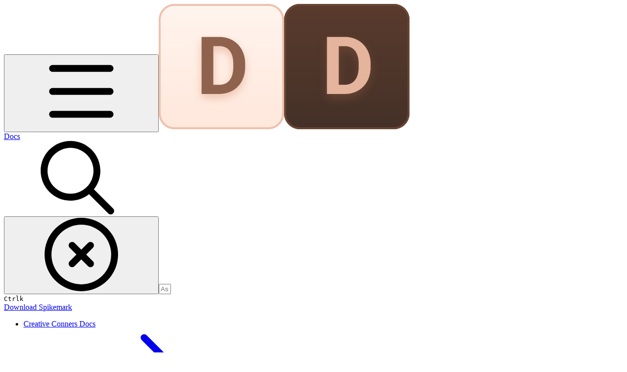

--- FILE ---
content_type: text/html; charset=utf-8
request_url: https://docs.creativeconners.com/docs/machinery/revolver/making-it-move/friction-wheel-tension-guide
body_size: 52015
content:
<!DOCTYPE html><html lang="en" class="rounded-corners theme-clean no-tint sidebar-default sidebar-list-default links-default depth-subtle __variable_2bc5a2 __variable_80f980 __variable_37a5dc font-Roboto"><head><meta charSet="utf-8"/><link rel="preconnect" href="https://static-2v.gitbook.com" crossorigin=""/><link rel="preconnect" href="https://api.gitbook.com/cache/"/><link rel="preconnect" href="https://ka-p.fontawesome.com/releases/v6.6.0/"/><link rel="preconnect" href="https://static-2v.gitbook.com"/><meta name="viewport" content="width=device-width, initial-scale=1, maximum-scale=1"/><link rel="preload" href="/docs/~gitbook/icon?size=large&amp;theme=light" as="image" fetchPriority="high"/><link rel="preload" href="/docs/~gitbook/icon?size=large&amp;theme=dark" as="image" fetchPriority="high"/><link rel="stylesheet" href="https://static-2v.gitbook.com/_next/static/css/4cf571e71811438f.css" data-precedence="next"/><link rel="stylesheet" href="https://static-2v.gitbook.com/_next/static/css/919cadf6c2ad1dbc.css" data-precedence="next"/><link rel="stylesheet" href="https://static-2v.gitbook.com/_next/static/css/e4670420fc569cb1.css" data-precedence="next"/><link rel="stylesheet" href="https://static-2v.gitbook.com/_next/static/css/7ebb61be21b17617.css" data-precedence="next"/><link rel="stylesheet" href="https://static-2v.gitbook.com/_next/static/css/2a35d53826279992.css" data-precedence="next"/><link rel="stylesheet" href="https://static-2v.gitbook.com/_next/static/css/c36dde9599bfc781.css" data-precedence="next"/><link rel="stylesheet" href="https://static-2v.gitbook.com/_next/static/css/9c3b4442e0601ff1.css" data-precedence="next"/><link rel="stylesheet" href="https://static-2v.gitbook.com/_next/static/css/8c7837bed22017b9.css" data-precedence="next"/><link rel="preload" as="script" fetchPriority="low" href="https://static-2v.gitbook.com/_next/static/chunks/webpack-2f129faf2b161ad0.js"/><script src="https://static-2v.gitbook.com/_next/static/chunks/87c73c54-3c195070c5cbb22b.js" async=""></script><script src="https://static-2v.gitbook.com/_next/static/chunks/1902-3c9af5e38470b7ba.js" async=""></script><script src="https://static-2v.gitbook.com/_next/static/chunks/main-app-a0ac55901a15e772.js" async=""></script><script src="https://static-2v.gitbook.com/_next/static/chunks/app/global-error-99197ad4868e95f4.js" async=""></script><script src="https://static-2v.gitbook.com/_next/static/chunks/9071f66d-390fafe3303b2acb.js" async=""></script><script src="https://static-2v.gitbook.com/_next/static/chunks/371-b439355575931a61.js" async=""></script><script src="https://static-2v.gitbook.com/_next/static/chunks/2821-18260ac545927e21.js" async=""></script><script src="https://static-2v.gitbook.com/_next/static/chunks/823-e0e6c2b8b3cb2463.js" async=""></script><script src="https://static-2v.gitbook.com/_next/static/chunks/9370-9d7ebcd1111393ae.js" async=""></script><script src="https://static-2v.gitbook.com/_next/static/chunks/5810-a0507b69f5663b98.js" async=""></script><script src="https://static-2v.gitbook.com/_next/static/chunks/7458-05aa8f91781c6664.js" async=""></script><script src="https://static-2v.gitbook.com/_next/static/chunks/app/sites/static/%5Bmode%5D/%5BsiteURL%5D/%5BsiteData%5D/(content)/%5BpagePath%5D/page-0bc2f14cddf17e59.js" async=""></script><script src="https://static-2v.gitbook.com/_next/static/chunks/4945-430fa5cc2f8244f6.js" async=""></script><script src="https://static-2v.gitbook.com/_next/static/chunks/1011-97d502b49b3e86b4.js" async=""></script><script src="https://static-2v.gitbook.com/_next/static/chunks/1688-ae45d1c038485d13.js" async=""></script><script src="https://static-2v.gitbook.com/_next/static/chunks/app/sites/static/%5Bmode%5D/%5BsiteURL%5D/%5BsiteData%5D/(content)/layout-f302d3036dcb244a.js" async=""></script><meta name="next-size-adjust" content=""/><meta name="color-scheme" content="light"/><title>Friction Wheel Tension Guide | Docs</title><meta name="generator" content="GitBook (35efc9d)"/><meta name="robots" content="index, follow"/><link rel="canonical" href="https://docs.creativeconners.com/docs/machinery/revolver/making-it-move/friction-wheel-tension-guide"/><link rel="alternate" type="text/markdown" href="https://docs.creativeconners.com/docs/machinery/revolver/making-it-move/friction-wheel-tension-guide.md"/><link rel="alternate" type="application/rss+xml" title="RSS Feed" href="https://docs.creativeconners.com/docs/machinery/revolver/making-it-move/friction-wheel-tension-guide/rss.xml"/><meta name="mobile-web-app-capable" content="yes"/><meta name="apple-mobile-web-app-title" content="Docs"/><meta name="apple-mobile-web-app-status-bar-style" content="default"/><meta property="og:title" content="Friction Wheel Tension Guide | Docs"/><meta property="og:image" content="https://docs.creativeconners.com/docs/~gitbook/ogimage/QU08WSc90wCVRMrKoY3C"/><meta name="twitter:card" content="summary_large_image"/><meta name="twitter:title" content="Friction Wheel Tension Guide | Docs"/><meta name="twitter:image" content="https://docs.creativeconners.com/docs/~gitbook/ogimage/QU08WSc90wCVRMrKoY3C"/><link rel="icon" href="https://docs.creativeconners.com/docs/~gitbook/icon?size=small&amp;theme=light" type="image/png" media="(prefers-color-scheme: light)"/><link rel="icon" href="https://docs.creativeconners.com/docs/~gitbook/icon?size=small&amp;theme=dark" type="image/png" media="(prefers-color-scheme: dark)"/><link rel="apple-touch-icon" href="https://docs.creativeconners.com/docs/~gitbook/icon?size=medium&amp;theme=light&amp;border=false" type="image/png" media="(prefers-color-scheme: light)"/><link rel="apple-touch-icon" href="https://docs.creativeconners.com/docs/~gitbook/icon?size=medium&amp;theme=dark&amp;border=false" type="image/png" media="(prefers-color-scheme: dark)"/><style>
                    :root {
                        --primary-1: 255 255 255; --contrast-primary-1: 29 29 29;
--primary-2: 255 248 245; --contrast-primary-2: 29 29 29;
--primary-3: 255 244 238; --contrast-primary-3: 29 29 29;
--primary-4: 255 238 229; --contrast-primary-4: 29 29 29;
--primary-5: 255 231 219; --contrast-primary-5: 29 29 29;
--primary-6: 254 222 207; --contrast-primary-6: 29 29 29;
--primary-7: 246 208 191; --contrast-primary-7: 29 29 29;
--primary-8: 237 194 174; --contrast-primary-8: 29 29 29;
--primary-9: 218 103 38; --contrast-primary-9: 255 255 255;
--primary-10: 195 82 0; --contrast-primary-10: 255 255 255;
--primary-11: 142 98 78; --contrast-primary-11: 255 255 255;
--primary-12: 36 27 23; --contrast-primary-12: 255 255 255;
--primary-original: 218 103 38; --contrast-primary-original: 255 255 255;
                        --tint-1: 255 255 255; --contrast-tint-1: 29 29 29;
--tint-2: 251 250 249; --contrast-tint-2: 29 29 29;
--tint-3: 249 247 246; --contrast-tint-3: 29 29 29;
--tint-4: 245 241 240; --contrast-tint-4: 29 29 29;
--tint-5: 241 236 234; --contrast-tint-5: 29 29 29;
--tint-6: 234 228 225; --contrast-tint-6: 29 29 29;
--tint-7: 223 215 212; --contrast-tint-7: 29 29 29;
--tint-8: 211 202 198; --contrast-tint-8: 29 29 29;
--tint-9: 150 127 117; --contrast-tint-9: 255 255 255;
--tint-10: 138 116 106; --contrast-tint-10: 255 255 255;
--tint-11: 117 108 104; --contrast-tint-11: 255 255 255;
--tint-12: 30 29 28; --contrast-tint-12: 255 255 255;
--tint-original: 120 120 120; --contrast-tint-original: 255 255 255;
                        --neutral-1: 255 255 255; --contrast-neutral-1: 29 29 29;
--neutral-2: 250 250 250; --contrast-neutral-2: 29 29 29;
--neutral-3: 247 247 247; --contrast-neutral-3: 29 29 29;
--neutral-4: 242 242 242; --contrast-neutral-4: 29 29 29;
--neutral-5: 237 237 237; --contrast-neutral-5: 29 29 29;
--neutral-6: 229 229 229; --contrast-neutral-6: 29 29 29;
--neutral-7: 217 217 217; --contrast-neutral-7: 29 29 29;
--neutral-8: 204 204 204; --contrast-neutral-8: 29 29 29;
--neutral-9: 120 120 120; --contrast-neutral-9: 255 255 255;
--neutral-10: 121 121 121; --contrast-neutral-10: 255 255 255;
--neutral-11: 110 110 110; --contrast-neutral-11: 255 255 255;
--neutral-12: 29 29 29; --contrast-neutral-12: 255 255 255;
--neutral-original: 120 120 120; --contrast-neutral-original: 255 255 255;

                        --header-background: 218 103 38;
                        --header-link: 255 255 255;

                        --info-1: 255 255 255; --contrast-info-1: 29 29 29;
--info-2: 250 250 250; --contrast-info-2: 29 29 29;
--info-3: 247 247 247; --contrast-info-3: 29 29 29;
--info-4: 242 242 242; --contrast-info-4: 29 29 29;
--info-5: 237 237 237; --contrast-info-5: 29 29 29;
--info-6: 229 229 229; --contrast-info-6: 29 29 29;
--info-7: 217 217 217; --contrast-info-7: 29 29 29;
--info-8: 204 204 204; --contrast-info-8: 29 29 29;
--info-9: 120 120 120; --contrast-info-9: 255 255 255;
--info-10: 121 121 121; --contrast-info-10: 255 255 255;
--info-11: 110 110 110; --contrast-info-11: 255 255 255;
--info-12: 29 29 29; --contrast-info-12: 255 255 255;
--info-original: 120 120 120; --contrast-info-original: 255 255 255;
                        --warning-1: 255 255 255; --contrast-warning-1: 29 29 29;
--warning-2: 254 249 244; --contrast-warning-2: 29 29 29;
--warning-3: 255 245 236; --contrast-warning-3: 29 29 29;
--warning-4: 255 239 225; --contrast-warning-4: 29 29 29;
--warning-5: 254 233 214; --contrast-warning-5: 29 29 29;
--warning-6: 250 224 200; --contrast-warning-6: 29 29 29;
--warning-7: 242 211 182; --contrast-warning-7: 29 29 29;
--warning-8: 233 197 164; --contrast-warning-8: 29 29 29;
--warning-9: 254 154 0; --contrast-warning-9: 29 29 29;
--warning-10: 187 92 0; --contrast-warning-10: 255 255 255;
--warning-11: 138 102 66; --contrast-warning-11: 255 255 255;
--warning-12: 35 28 21; --contrast-warning-12: 255 255 255;
--warning-original: 254 154 0; --contrast-warning-original: 29 29 29;
                        --danger-1: 255 255 255; --contrast-danger-1: 29 29 29;
--danger-2: 255 247 246; --contrast-danger-2: 29 29 29;
--danger-3: 255 242 239; --contrast-danger-3: 29 29 29;
--danger-4: 255 234 230; --contrast-danger-4: 29 29 29;
--danger-5: 255 226 221; --contrast-danger-5: 29 29 29;
--danger-6: 255 215 210; --contrast-danger-6: 29 29 29;
--danger-7: 255 200 193; --contrast-danger-7: 29 29 29;
--danger-8: 254 184 177; --contrast-danger-8: 29 29 29;
--danger-9: 251 44 54; --contrast-danger-9: 255 255 255;
--danger-10: 228 0 33; --contrast-danger-10: 255 255 255;
--danger-11: 158 87 81; --contrast-danger-11: 255 255 255;
--danger-12: 39 25 23; --contrast-danger-12: 255 255 255;
--danger-original: 251 44 54; --contrast-danger-original: 255 255 255;
                        --success-1: 255 255 255; --contrast-success-1: 29 29 29;
--success-2: 245 252 246; --contrast-success-2: 29 29 29;
--success-3: 238 252 240; --contrast-success-3: 29 29 29;
--success-4: 229 249 231; --contrast-success-4: 29 29 29;
--success-5: 219 246 222; --contrast-success-5: 29 29 29;
--success-6: 207 240 210; --contrast-success-6: 29 29 29;
--success-7: 190 229 194; --contrast-success-7: 29 29 29;
--success-8: 172 218 177; --contrast-success-8: 29 29 29;
--success-9: 0 201 80; --contrast-success-9: 29 29 29;
--success-10: 0 152 23; --contrast-success-10: 255 255 255;
--success-11: 74 124 82; --contrast-success-11: 255 255 255;
--success-12: 22 32 23; --contrast-success-12: 255 255 255;
--success-original: 0 201 80; --contrast-success-original: 29 29 29;
                    }

                    .dark {
                        --primary-1: 29 29 29; --contrast-primary-1: 255 255 255;
--primary-2: 38 33 31; --contrast-primary-2: 255 255 255;
--primary-3: 51 42 37; --contrast-primary-3: 255 255 255;
--primary-4: 58 44 37; --contrast-primary-4: 255 255 255;
--primary-5: 68 48 39; --contrast-primary-5: 255 255 255;
--primary-6: 75 51 39; --contrast-primary-6: 255 255 255;
--primary-7: 89 59 45; --contrast-primary-7: 255 255 255;
--primary-8: 104 68 51; --contrast-primary-8: 255 255 255;
--primary-9: 218 103 38; --contrast-primary-9: 255 255 255;
--primary-10: 222 106 42; --contrast-primary-10: 255 255 255;
--primary-11: 229 180 157; --contrast-primary-11: 29 29 29;
--primary-12: 255 252 246; --contrast-primary-12: 29 29 29;
--primary-original: 218 103 38; --contrast-primary-original: 255 255 255;
                        --tint-1: 29 29 29; --contrast-tint-1: 255 255 255;
--tint-2: 35 34 34; --contrast-tint-2: 255 255 255;
--tint-3: 45 44 43; --contrast-tint-3: 255 255 255;
--tint-4: 49 47 47; --contrast-tint-4: 255 255 255;
--tint-5: 55 53 52; --contrast-tint-5: 255 255 255;
--tint-6: 59 57 56; --contrast-tint-6: 255 255 255;
--tint-7: 70 67 65; --contrast-tint-7: 255 255 255;
--tint-8: 81 77 75; --contrast-tint-8: 255 255 255;
--tint-9: 142 130 125; --contrast-tint-9: 255 255 255;
--tint-10: 153 142 136; --contrast-tint-10: 255 255 255;
--tint-11: 196 191 189; --contrast-tint-11: 29 29 29;
--tint-12: 255 255 254; --contrast-tint-12: 29 29 29;
--tint-original: 120 120 120; --contrast-tint-original: 255 255 255;
                        --neutral-1: 29 29 29; --contrast-neutral-1: 255 255 255;
--neutral-2: 34 34 34; --contrast-neutral-2: 255 255 255;
--neutral-3: 44 44 44; --contrast-neutral-3: 255 255 255;
--neutral-4: 48 48 48; --contrast-neutral-4: 255 255 255;
--neutral-5: 53 53 53; --contrast-neutral-5: 255 255 255;
--neutral-6: 57 57 57; --contrast-neutral-6: 255 255 255;
--neutral-7: 67 67 67; --contrast-neutral-7: 255 255 255;
--neutral-8: 78 78 78; --contrast-neutral-8: 255 255 255;
--neutral-9: 120 120 120; --contrast-neutral-9: 255 255 255;
--neutral-10: 144 144 144; --contrast-neutral-10: 255 255 255;
--neutral-11: 192 192 192; --contrast-neutral-11: 29 29 29;
--neutral-12: 255 255 255; --contrast-neutral-12: 29 29 29;
--neutral-original: 120 120 120; --contrast-neutral-original: 255 255 255;

                        --header-background: 218 103 38;
                        --header-link: 255 255 255;

                        --info-1: 29 29 29; --contrast-info-1: 255 255 255;
--info-2: 34 34 34; --contrast-info-2: 255 255 255;
--info-3: 44 44 44; --contrast-info-3: 255 255 255;
--info-4: 48 48 48; --contrast-info-4: 255 255 255;
--info-5: 53 53 53; --contrast-info-5: 255 255 255;
--info-6: 57 57 57; --contrast-info-6: 255 255 255;
--info-7: 67 67 67; --contrast-info-7: 255 255 255;
--info-8: 78 78 78; --contrast-info-8: 255 255 255;
--info-9: 120 120 120; --contrast-info-9: 255 255 255;
--info-10: 144 144 144; --contrast-info-10: 255 255 255;
--info-11: 192 192 192; --contrast-info-11: 29 29 29;
--info-12: 255 255 255; --contrast-info-12: 29 29 29;
--info-original: 120 120 120; --contrast-info-original: 255 255 255;
                        --warning-1: 29 29 29; --contrast-warning-1: 255 255 255;
--warning-2: 38 34 30; --contrast-warning-2: 255 255 255;
--warning-3: 50 42 35; --contrast-warning-3: 255 255 255;
--warning-4: 57 45 34; --contrast-warning-4: 255 255 255;
--warning-5: 66 50 34; --contrast-warning-5: 255 255 255;
--warning-6: 73 53 33; --contrast-warning-6: 255 255 255;
--warning-7: 87 62 37; --contrast-warning-7: 255 255 255;
--warning-8: 101 71 41; --contrast-warning-8: 255 255 255;
--warning-9: 254 154 0; --contrast-warning-9: 29 29 29;
--warning-10: 213 116 0; --contrast-warning-10: 255 255 255;
--warning-11: 224 184 145; --contrast-warning-11: 29 29 29;
--warning-12: 255 253 243; --contrast-warning-12: 29 29 29;
--warning-original: 254 154 0; --contrast-warning-original: 29 29 29;
                        --danger-1: 29 29 29; --contrast-danger-1: 255 255 255;
--danger-2: 40 32 32; --contrast-danger-2: 255 255 255;
--danger-3: 55 39 38; --contrast-danger-3: 255 255 255;
--danger-4: 64 41 38; --contrast-danger-4: 255 255 255;
--danger-5: 75 44 41; --contrast-danger-5: 255 255 255;
--danger-6: 84 45 41; --contrast-danger-6: 255 255 255;
--danger-7: 100 51 48; --contrast-danger-7: 255 255 255;
--danger-8: 117 58 54; --contrast-danger-8: 255 255 255;
--danger-9: 251 44 54; --contrast-danger-9: 255 255 255;
--danger-10: 255 52 59; --contrast-danger-10: 255 255 255;
--danger-11: 248 168 161; --contrast-danger-11: 29 29 29;
--danger-12: 255 249 247; --contrast-danger-12: 29 29 29;
--danger-original: 251 44 54; --contrast-danger-original: 255 255 255;
                        --success-1: 29 29 29; --contrast-success-1: 255 255 255;
--success-2: 31 36 32; --contrast-success-2: 255 255 255;
--success-3: 37 47 38; --contrast-success-3: 255 255 255;
--success-4: 37 52 39; --contrast-success-4: 255 255 255;
--success-5: 38 60 41; --contrast-success-5: 255 255 255;
--success-6: 38 65 41; --contrast-success-6: 255 255 255;
--success-7: 42 77 48; --contrast-success-7: 255 255 255;
--success-8: 47 89 54; --contrast-success-8: 255 255 255;
--success-9: 0 201 80; --contrast-success-9: 29 29 29;
--success-10: 0 176 54; --contrast-success-10: 255 255 255;
--success-11: 155 208 161; --contrast-success-11: 29 29 29;
--success-12: 246 255 247; --contrast-success-12: 29 29 29;
--success-original: 0 201 80; --contrast-success-original: 29 29 29;
                    }
                </style><script src="https://static-2v.gitbook.com/_next/static/chunks/polyfills-42372ed130431b0a.js" noModule=""></script></head><body class="site-background"><div hidden=""><!--$--><!--/$--></div><script>((a,b,c,d,e,f,g,h)=>{let i=document.documentElement,j=["light","dark"];function k(b){var c;(Array.isArray(a)?a:[a]).forEach(a=>{let c="class"===a,d=c&&f?e.map(a=>f[a]||a):e;c?(i.classList.remove(...d),i.classList.add(f&&f[b]?f[b]:b)):i.setAttribute(a,b)}),c=b,h&&j.includes(c)&&(i.style.colorScheme=c)}if(d)k(d);else try{let a=localStorage.getItem(b)||c,d=g&&"system"===a?window.matchMedia("(prefers-color-scheme: dark)").matches?"dark":"light":a;k(d)}catch(a){}})("class","theme","system","light",["light","dark"],null,true,true)</script><header id="site-header" class="flex flex-col h-[64px] sticky top-0 z-30 w-full flex-none shadow-[0px_1px_0px] shadow-tint-12/2 bg-tint-base/9 theme-muted:bg-tint-subtle/9 [html.sidebar-filled.theme-bold.tint_&amp;]:bg-tint-subtle/9 theme-gradient:bg-gradient-primary theme-gradient-tint:bg-gradient-tint contrast-more:bg-tint-base text-sm backdrop-blur-lg"><div class="theme-bold:bg-header-background theme-bold:shadow-[0px_1px_0px] theme-bold:shadow-tint-12/2"><div class="transition-all duration-300 lg:chat-open:pr-80 xl:chat-open:pr-96"><div id="header-content" class="gap-4 lg:gap-6 flex items-center justify-between w-full py-3 min-h-16 sm:h-16 px-4 sm:px-6 md:px-8 max-w-screen-2xl mx-auto transition-[max-width] duration-300 @container/header"><div class="flex max-w-full min-w-0 shrink items-center justify-start gap-2 lg:gap-4"><button type="button" class="button group/button inline-flex items-center gap-2 rounded-xl straight-corners:rounded-none circular-corners:rounded-3xl border-tint hover:border-tint-hover disabled:border-tint depth-subtle:shadow-xs hover:depth-subtle:shadow-md focus-visible:depth-subtle:shadow-md active:depth-subtle:shadow-xs dark:shadow-tint-1 not-focus-visible:outline-0 contrast-more:border-tint-12 contrast-more:hover:outline-2 contrast-more:hover:outline-tint-12 contrast-more:hover:border-tint-12 contrast-more:focus-visible:border-tint-12 contrast-more:focus-visible:outline-tint-12 hover:depth-subtle:-translate-y-px focus-visible:depth-subtle:-translate-y-px data-[state=open]:depth-subtle:-translate-y-px active:depth-subtle:translate-y-0 transition-all grow-0 shrink-0 truncate max-w-full align-middle leading-normal disabled:cursor-not-allowed disabled:translate-y-0! disabled:shadow-none! bg-transparent border-0 contrast-more:border shadow-none! translate-y-0! hover:text-tint-strong focus-visible:bg-tint-hover focus-visible:text-tint-strong data-[state=open]:bg-tint-hover data-[state=open]:text-tint-strong contrast-more:bg-tint-subtle disabled:text-tint/8 disabled:bg-transparent p-2 -ml-2 text-tint-strong theme-bold:text-header-link hover:bg-tint-hover hover:theme-bold:bg-header-link/3 page-no-toc:hidden lg:hidden" aria-label="Open table of contents" aria-pressed="false" data-active="false" data-testid="toc-button" data-state="closed"><svg class="gb-icon button-leading-icon shrink-0 size-text-lg my-[.1875em] mx-[.1875em]"><title>bars</title><defs><mask id="_R_2ml8qiv5ubsnpfivb_" style="mask-type:alpha"><image data-testid="mask-image" href="https://ka-p.fontawesome.com/releases/v6.6.0/svgs/regular/bars.svg?v=2&amp;token=a463935e93" width="100%" height="100%" preserveAspectRatio="xMidYMid meet"></image></mask></defs><rect width="100%" height="100%" fill="currentColor" mask="url(#_R_2ml8qiv5ubsnpfivb_)"></rect></svg></button><a class="group/headerlogo min-w-0 shrink flex items-center" href="/docs"><img alt="" fetchPriority="high" data-visual-test="blackout" class="block dark:hidden object-contain size-8" src="/docs/~gitbook/icon?size=large&amp;theme=light" width="256" height="256"/><img alt="" loading="lazy" fetchPriority="high" data-visual-test="blackout" class="hidden dark:block object-contain size-8" src="/docs/~gitbook/icon?size=large&amp;theme=dark" width="256" height="256"/><div class="text-pretty line-clamp-2 tracking-tight max-w-[18ch] lg:max-w-[24ch] font-semibold ms-3 text-base/tight lg:text-lg/tight text-tint-strong theme-bold:text-header-link">Docs</div></a></div><div class="flex grow-0 shrink-0 @2xl:basis-56 justify-self-end items-center gap-2 transition-[margin] duration-300 order-last"><div class="relative flex @max-2xl:size-9.5 grow"><div class="group/input relative flex min-h-min overflow-hidden border border-tint bg-tint-base align-middle shadow-tint/6 ring-primary-hover transition-all dark:shadow-tint-1 depth-subtle:focus-within:-translate-y-px depth-subtle:hover:-translate-y-px depth-subtle:shadow-xs focus-within:border-primary-hover focus-within:depth-subtle:shadow-lg focus-within:shadow-primary-subtle focus-within:ring-2 hover:cursor-text hover:border-tint-hover hover:not-focus-within:bg-tint-subtle depth-subtle:hover:not-focus-within:shadow-md focus-within:hover:border-primary-hover flex-row px-3 py-2 gap-2 circular-corners:rounded-3xl rounded-corners:rounded-xl @max-2xl:absolute inset-y-0 right-0 z-30 @max-2xl:max-w-9.5 grow theme-bold:border-header-link/4 theme-bold:bg-header-link/1 @max-2xl:px-2.5 theme-bold:text-header-link theme-bold:shadow-none! theme-bold:backdrop-blur-xl @max-2xl:focus-within:w-56 @max-2xl:focus-within:max-w-[calc(100vw-5rem)] theme-bold:focus-within:border-header-link/6 theme-bold:focus-within:ring-header-link/5 theme-bold:hover:border-header-link/5 theme-bold:hover:not-focus-within:bg-header-link/2 @max-2xl:has-[input[aria-expanded=true]]:w-56 @max-2xl:has-[input[aria-expanded=true]]:max-w-[calc(100vw-5rem)] @max-2xl:[&amp;_input]:opacity-0 theme-bold:[&amp;_input]:placeholder:text-header-link/8 @max-2xl:focus-within:[&amp;_input]:opacity-11 @max-2xl:has-[input[aria-expanded=true]]:[&amp;_input]:opacity-11"><div class="flex shrink grow gap-2 items-center"><div class="flex items-center text-tint"><svg class="gb-icon size-text-lg shrink-0 text-tint theme-bold:text-header-link/8"><title>search</title><defs><mask id="_R_5dp8qiv5ubsnpfivb_" style="mask-type:alpha"><image data-testid="mask-image" href="https://ka-p.fontawesome.com/releases/v6.6.0/svgs/regular/search.svg?v=2&amp;token=a463935e93" width="100%" height="100%" preserveAspectRatio="xMidYMid meet"></image></mask></defs><rect width="100%" height="100%" fill="currentColor" mask="url(#_R_5dp8qiv5ubsnpfivb_)"></rect></svg></div><button type="button" class="button group/button items-center gap-2 rounded-xl straight-corners:rounded-none circular-corners:rounded-3xl border-tint hover:border-tint-hover disabled:border-tint depth-subtle:shadow-xs hover:depth-subtle:shadow-md focus-visible:depth-subtle:shadow-md active:depth-subtle:shadow-xs dark:shadow-tint-1 not-focus-visible:outline-0 contrast-more:border-tint-12 contrast-more:hover:outline-2 contrast-more:hover:outline-tint-12 contrast-more:hover:border-tint-12 contrast-more:focus-visible:border-tint-12 contrast-more:focus-visible:outline-tint-12 hover:depth-subtle:-translate-y-px focus-visible:depth-subtle:-translate-y-px data-[state=open]:depth-subtle:-translate-y-px active:depth-subtle:translate-y-0 transition-all grow-0 truncate max-w-full align-middle leading-normal disabled:cursor-not-allowed disabled:translate-y-0! disabled:shadow-none! bg-transparent border-0 contrast-more:border shadow-none! translate-y-0! hover:bg-tint-hover hover:text-tint-strong focus-visible:bg-tint-hover focus-visible:text-tint-strong data-[state=open]:bg-tint-hover data-[state=open]:text-tint-strong contrast-more:bg-tint-subtle disabled:text-tint/8 disabled:bg-transparent hidden shrink-0 animate-fade-in text-tint theme-bold:text-header-link theme-bold:hover:bg-header-link/3 -ml-2.25 -my-1.5 -mr-2 p-1.5" aria-label="Clear" data-state="closed"><svg class="gb-icon button-leading-icon shrink-0 size-text-lg my-[.1875em] mx-[.1875em]"><title>circle-xmark</title><defs><mask id="_R_1b9dp8qiv5ubsnpfivb_" style="mask-type:alpha"><image data-testid="mask-image" href="https://ka-p.fontawesome.com/releases/v6.6.0/svgs/regular/circle-xmark.svg?v=2&amp;token=a463935e93" width="100%" height="100%" preserveAspectRatio="xMidYMid meet"></image></mask></defs><rect width="100%" height="100%" fill="currentColor" mask="url(#_R_1b9dp8qiv5ubsnpfivb_)"></rect></svg></button><input class="peer max-h-64 grow shrink resize-none leading-normal text-left outline-none placeholder:text-tint/8 placeholder-shown:text-ellipsis aria-busy:cursor-progress -m-2 p-2" aria-label="Ask or search" placeholder="Ask or search…" maxLength="512" type="text" size="1" data-testid="search-input" autoComplete="off" aria-autocomplete="list" aria-haspopup="dialog" aria-expanded="false" aria-controls="search-results-_R_98qiv5ubsnpfivb_" data-state="closed" name="search-input" value=""/><div class=""><div aria-busy="true" class="shortcut hidden justify-end gap-0.5 whitespace-nowrap text-tint text-xs [font-feature-settings:&quot;calt&quot;,&quot;case&quot;] contrast-more:text-tint-strong md:flex opacity-0"><kbd class="flex h-5 min-w-5 items-center justify-center rounded-md border border-tint-subtle px-1 text-xs theme-bold:border-header-link/4 theme-bold:bg-header-background theme-bold:text-header-link">Ctrl</kbd><kbd class="flex h-5 min-w-5 items-center justify-center rounded-md border border-tint-subtle px-1 uppercase theme-bold:border-header-link/4 theme-bold:bg-header-background theme-bold:text-header-link">k</kbd></div></div></div><div class="flex items-center gap-2 empty:hidden -my-1 -mr-1.5"></div></div></div></div><div class="headerLinks_containerHeaderlinks__GUgiv @4xl:[&amp;&gt;.button+.button]:-ml-2 z-20 ml-auto flex min-w-9 shrink grow @7xl:grow-0 items-center justify-end @4xl:gap-x-6 gap-x-4"><a class="flex items-center gap-1 shrink contrast-more:underline truncate text-tint links-default:hover:text-primary links-default:data-[state=open]:text-primary links-default:tint:hover:text-tint-strong links-default:tint:data-[state=open]:text-tint-strong underline-offset-2 links-accent:hover:underline links-accent:data-[state=open]:underline links-accent:underline-offset-4 links-accent:decoration-primary-subtle links-accent:decoration-[3px] links-accent:py-0.5 theme-bold:text-header-link hover:theme-bold:text-header-link/7!" href="https://store.creativeconners.com/products/spikemark-3">Download Spikemark</a><div class="headerLinks_linkEllipsis__Z01IN z-20 items-center"><button type="button" class="group/dropdown text-tint hover:text-primary dark:hover:text-primary theme-bold:text-header-link theme-bold:hover:text-header-link/8 flex gap-1 items-center" id="radix-_R_4t8qiv5ubsnpfivb_" aria-haspopup="menu" aria-expanded="false" data-state="closed"><span class="sr-only">More</span><svg class="gb-icon size-4"><title>ellipsis</title><defs><mask id="_R_4st8qiv5ubsnpfivb_" style="mask-type:alpha"><image data-testid="mask-image" href="https://ka-p.fontawesome.com/releases/v6.6.0/svgs/regular/ellipsis.svg?v=2&amp;token=a463935e93" width="100%" height="100%" preserveAspectRatio="xMidYMid meet"></image></mask></defs><rect width="100%" height="100%" fill="currentColor" mask="url(#_R_4st8qiv5ubsnpfivb_)"></rect></svg><svg class="gb-icon shrink-0 opacity-6 size-3 transition-all group-hover/dropdown:opacity-11 group-data-[state=open]/dropdown:opacity-11 group-data-[state=open]/dropdown:rotate-180"><title>chevron-down</title><defs><mask id="_R_6st8qiv5ubsnpfivb_" style="mask-type:alpha"><image data-testid="mask-image" href="https://ka-p.fontawesome.com/releases/v6.6.0/svgs/regular/chevron-down.svg?v=2&amp;token=a463935e93" width="100%" height="100%" preserveAspectRatio="xMidYMid meet"></image></mask></defs><rect width="100%" height="100%" fill="currentColor" mask="url(#_R_6st8qiv5ubsnpfivb_)"></rect></svg></button></div></div></div></div></div></header><div class="pointer-events-none fixed inset-x-0 top-0 z-50 h-0.5 overflow-hidden hidden animate-fade-out-slow"><div class="h-full w-full origin-left animate-crawl bg-primary-solid theme-bold:bg-header-link"></div></div><div class="motion-safe:transition-all motion-safe:duration-300 lg:chat-open:mr-80 xl:chat-open:mr-96"><div class="flex flex-col lg:flex-row lg:justify-center px-4 sm:px-6 md:px-8 max-w-screen-2xl mx-auto site-width-wide:max-w-screen-4xl hydrated:transition-[max-width] duration-300"><aside data-testid="table-of-contents" id="table-of-contents" class="group text-sm grow-0 shrink-0 basis-full lg:basis-72 lg:page-no-toc:basis-56 relative z-1 lg:sticky lg:mr-12 lg:top-0 lg:h-screen lg:announcement:h-[calc(100vh-4.25rem)] lg:site-header:top-16 lg:site-header:h-[calc(100vh-4rem)] lg:announcement:site-header:h-[calc(100vh-4rem-4.25rem)] lg:site-header-sections:top-27 lg:site-header-sections:h-[calc(100vh-6.75rem)] lg:site-header-sections:announcement:h-[calc(100vh-6.75rem-4.25rem)] lg:[html[style*=&quot;--toc-top-offset&quot;]_&amp;]:top-(--toc-top-offset)! lg:[html[style*=&quot;--toc-height&quot;]_&amp;]:h-(--toc-height)! lg:page-no-toc:[html[style*=&quot;--outline-top-offset&quot;]_&amp;]:top-(--outline-top-offset)! lg:page-no-toc:[html[style*=&quot;--outline-height&quot;]_&amp;]:top-(--outline-height)! pt-4 pb-4 lg:sidebar-filled:pr-6 lg:page-no-toc:pr-0 hidden navigation-open:flex! lg:flex lg:page-no-toc:hidden xl:page-no-toc:flex lg:site-header-none:page-no-toc:flex flex-col gap-4 navigation-open:border-b border-tint-subtle"><div class="lg:-ms-5 relative flex grow flex-col overflow-hidden border-tint-subtle sidebar-filled:bg-tint-subtle theme-muted:bg-tint-subtle [html.sidebar-filled.theme-muted_&amp;]:bg-tint-base [html.sidebar-filled.theme-bold.tint_&amp;]:bg-tint-base [html.sidebar-filled.theme-gradient_&amp;]:border page-no-toc:bg-transparent! page-no-toc:border-none! sidebar-filled:rounded-xl straight-corners:rounded-none page-has-toc:[html.sidebar-filled.circular-corners_&amp;]:rounded-3xl"><div class="my-4 flex flex-col space-y-4 px-5 empty:hidden"></div><div data-testid="toc-scroll-container" class="flex grow flex-col p-2 pt-4 lg:pb-20 hide-scrollbar overflow-y-auto"><ul class="flex flex-col gap-y-0.5 page-no-toc:hidden border-tint-subtle sidebar-list-line:border-l"><li class="flex flex-col"><a class="group/toclink toclink relative transition-colors flex flex-row justify-between circular-corners:rounded-2xl rounded-md straight-corners:rounded-none p-1.5 pl-3 text-balance font-normal text-sm text-tint-strong/7 hover:bg-tint-hover hover:text-tint-strong contrast-more:text-tint-strong contrast-more:hover:text-tint-strong contrast-more:hover:ring-1 contrast-more:hover:ring-tint-12 before:contents[] before:-left-px before:absolute before:inset-y-0 sidebar-list-line:rounded-l-none! sidebar-list-line:before:w-px [&amp;+div_a]:sidebar-list-default:rounded-l-none [&amp;+div_a]:pl-5 [&amp;+div_a]:sidebar-list-default:before:w-px" href="/docs">Creative Conners Docs</a></li><li class="flex flex-col"><a class="group/toclink toclink relative transition-colors flex flex-row justify-between circular-corners:rounded-2xl rounded-md straight-corners:rounded-none p-1.5 pl-3 text-balance font-normal text-sm text-tint-strong/7 hover:bg-tint-hover hover:text-tint-strong contrast-more:text-tint-strong contrast-more:hover:text-tint-strong contrast-more:hover:ring-1 contrast-more:hover:ring-tint-12 before:contents[] before:-left-px before:absolute before:inset-y-0 sidebar-list-line:rounded-l-none! sidebar-list-line:before:w-px [&amp;+div_a]:sidebar-list-default:rounded-l-none [&amp;+div_a]:pl-5 [&amp;+div_a]:sidebar-list-default:before:w-px" href="/docs/technical-support">Technical Support<span class="group relative rounded-full straight-corners:rounded-xs w-5 h-5 after:grid-area-1-1 after:absolute after:-top-1 after:grid after:-left-1 after:w-7 after:h-7 hover:bg-tint-active hover:text-current"><svg class="gb-icon m-1 grid size-3 shrink-0 text-current opacity-6 transition group-hover:opacity-11 contrast-more:opacity-11 rotate-0"><title>chevron-right</title><defs><mask id="_R_4id5kqiv5ubsnpfivb_" style="mask-type:alpha"><image data-testid="mask-image" href="https://ka-p.fontawesome.com/releases/v6.6.0/svgs/regular/chevron-right.svg?v=2&amp;token=a463935e93" width="100%" height="100%" preserveAspectRatio="xMidYMid meet"></image></mask></defs><rect width="100%" height="100%" fill="currentColor" mask="url(#_R_4id5kqiv5ubsnpfivb_)"></rect></svg></span></a></li><li class="flex flex-col"><a class="group/toclink toclink relative transition-colors flex flex-row justify-between circular-corners:rounded-2xl rounded-md straight-corners:rounded-none p-1.5 pl-3 text-balance font-normal text-sm text-tint-strong/7 hover:bg-tint-hover hover:text-tint-strong contrast-more:text-tint-strong contrast-more:hover:text-tint-strong contrast-more:hover:ring-1 contrast-more:hover:ring-tint-12 before:contents[] before:-left-px before:absolute before:inset-y-0 sidebar-list-line:rounded-l-none! sidebar-list-line:before:w-px [&amp;+div_a]:sidebar-list-default:rounded-l-none [&amp;+div_a]:pl-5 [&amp;+div_a]:sidebar-list-default:before:w-px" href="/docs/spikemark-6">Spikemark 6<span class="group relative rounded-full straight-corners:rounded-xs w-5 h-5 after:grid-area-1-1 after:absolute after:-top-1 after:grid after:-left-1 after:w-7 after:h-7 hover:bg-tint-active hover:text-current"><svg class="gb-icon m-1 grid size-3 shrink-0 text-current opacity-6 transition group-hover:opacity-11 contrast-more:opacity-11 rotate-0"><title>chevron-right</title><defs><mask id="_R_4jd5kqiv5ubsnpfivb_" style="mask-type:alpha"><image data-testid="mask-image" href="https://ka-p.fontawesome.com/releases/v6.6.0/svgs/regular/chevron-right.svg?v=2&amp;token=a463935e93" width="100%" height="100%" preserveAspectRatio="xMidYMid meet"></image></mask></defs><rect width="100%" height="100%" fill="currentColor" mask="url(#_R_4jd5kqiv5ubsnpfivb_)"></rect></svg></span></a></li><li class="flex flex-col"><a class="group/toclink toclink relative transition-colors flex flex-row justify-between circular-corners:rounded-2xl rounded-md straight-corners:rounded-none p-1.5 pl-3 text-balance font-normal text-sm text-tint-strong/7 hover:bg-tint-hover hover:text-tint-strong contrast-more:text-tint-strong contrast-more:hover:text-tint-strong contrast-more:hover:ring-1 contrast-more:hover:ring-tint-12 before:contents[] before:-left-px before:absolute before:inset-y-0 sidebar-list-line:rounded-l-none! sidebar-list-line:before:w-px [&amp;+div_a]:sidebar-list-default:rounded-l-none [&amp;+div_a]:pl-5 [&amp;+div_a]:sidebar-list-default:before:w-px" href="/docs/spikemark">Spikemark 5<span class="group relative rounded-full straight-corners:rounded-xs w-5 h-5 after:grid-area-1-1 after:absolute after:-top-1 after:grid after:-left-1 after:w-7 after:h-7 hover:bg-tint-active hover:text-current"><svg class="gb-icon m-1 grid size-3 shrink-0 text-current opacity-6 transition group-hover:opacity-11 contrast-more:opacity-11 rotate-0"><title>chevron-right</title><defs><mask id="_R_4kd5kqiv5ubsnpfivb_" style="mask-type:alpha"><image data-testid="mask-image" href="https://ka-p.fontawesome.com/releases/v6.6.0/svgs/regular/chevron-right.svg?v=2&amp;token=a463935e93" width="100%" height="100%" preserveAspectRatio="xMidYMid meet"></image></mask></defs><rect width="100%" height="100%" fill="currentColor" mask="url(#_R_4kd5kqiv5ubsnpfivb_)"></rect></svg></span></a></li><li class="flex flex-col"><a class="group/toclink toclink relative transition-colors flex flex-row justify-between circular-corners:rounded-2xl rounded-md straight-corners:rounded-none p-1.5 pl-3 text-balance font-normal text-sm text-tint-strong/7 hover:bg-tint-hover hover:text-tint-strong contrast-more:text-tint-strong contrast-more:hover:text-tint-strong contrast-more:hover:ring-1 contrast-more:hover:ring-tint-12 before:contents[] before:-left-px before:absolute before:inset-y-0 sidebar-list-line:rounded-l-none! sidebar-list-line:before:w-px [&amp;+div_a]:sidebar-list-default:rounded-l-none [&amp;+div_a]:pl-5 [&amp;+div_a]:sidebar-list-default:before:w-px" href="/docs/showstopper">Showstopper<span class="group relative rounded-full straight-corners:rounded-xs w-5 h-5 after:grid-area-1-1 after:absolute after:-top-1 after:grid after:-left-1 after:w-7 after:h-7 hover:bg-tint-active hover:text-current"><svg class="gb-icon m-1 grid size-3 shrink-0 text-current opacity-6 transition group-hover:opacity-11 contrast-more:opacity-11 rotate-0"><title>chevron-right</title><defs><mask id="_R_4ld5kqiv5ubsnpfivb_" style="mask-type:alpha"><image data-testid="mask-image" href="https://ka-p.fontawesome.com/releases/v6.6.0/svgs/regular/chevron-right.svg?v=2&amp;token=a463935e93" width="100%" height="100%" preserveAspectRatio="xMidYMid meet"></image></mask></defs><rect width="100%" height="100%" fill="currentColor" mask="url(#_R_4ld5kqiv5ubsnpfivb_)"></rect></svg></span></a></li><li class="flex flex-col"><a class="group/toclink toclink relative transition-colors flex flex-row justify-between circular-corners:rounded-2xl rounded-md straight-corners:rounded-none p-1.5 pl-3 text-balance font-normal text-sm text-tint-strong/7 hover:bg-tint-hover hover:text-tint-strong contrast-more:text-tint-strong contrast-more:hover:text-tint-strong contrast-more:hover:ring-1 contrast-more:hover:ring-tint-12 before:contents[] before:-left-px before:absolute before:inset-y-0 sidebar-list-line:rounded-l-none! sidebar-list-line:before:w-px [&amp;+div_a]:sidebar-list-default:rounded-l-none [&amp;+div_a]:pl-5 [&amp;+div_a]:sidebar-list-default:before:w-px" href="/docs/stagehand">Stagehand<span class="group relative rounded-full straight-corners:rounded-xs w-5 h-5 after:grid-area-1-1 after:absolute after:-top-1 after:grid after:-left-1 after:w-7 after:h-7 hover:bg-tint-active hover:text-current"><svg class="gb-icon m-1 grid size-3 shrink-0 text-current opacity-6 transition group-hover:opacity-11 contrast-more:opacity-11 rotate-0"><title>chevron-right</title><defs><mask id="_R_4md5kqiv5ubsnpfivb_" style="mask-type:alpha"><image data-testid="mask-image" href="https://ka-p.fontawesome.com/releases/v6.6.0/svgs/regular/chevron-right.svg?v=2&amp;token=a463935e93" width="100%" height="100%" preserveAspectRatio="xMidYMid meet"></image></mask></defs><rect width="100%" height="100%" fill="currentColor" mask="url(#_R_4md5kqiv5ubsnpfivb_)"></rect></svg></span></a></li><li class="flex flex-col"><a class="group/toclink toclink relative transition-colors flex flex-row justify-between circular-corners:rounded-2xl rounded-md straight-corners:rounded-none p-1.5 pl-3 text-balance font-normal text-sm text-tint-strong/7 hover:bg-tint-hover hover:text-tint-strong contrast-more:text-tint-strong contrast-more:hover:text-tint-strong contrast-more:hover:ring-1 contrast-more:hover:ring-tint-12 before:contents[] before:-left-px before:absolute before:inset-y-0 sidebar-list-line:rounded-l-none! sidebar-list-line:before:w-px [&amp;+div_a]:sidebar-list-default:rounded-l-none [&amp;+div_a]:pl-5 [&amp;+div_a]:sidebar-list-default:before:w-px" href="/docs/machinery">Machinery<span class="group relative rounded-full straight-corners:rounded-xs w-5 h-5 after:grid-area-1-1 after:absolute after:-top-1 after:grid after:-left-1 after:w-7 after:h-7 hover:text-current hover:bg-tint-hover"><svg class="gb-icon m-1 grid size-3 shrink-0 text-current opacity-6 transition group-hover:opacity-11 contrast-more:opacity-11 rotate-90"><title>chevron-right</title><defs><mask id="_R_4nd5kqiv5ubsnpfivb_" style="mask-type:alpha"><image data-testid="mask-image" href="https://ka-p.fontawesome.com/releases/v6.6.0/svgs/regular/chevron-right.svg?v=2&amp;token=a463935e93" width="100%" height="100%" preserveAspectRatio="xMidYMid meet"></image></mask></defs><rect width="100%" height="100%" fill="currentColor" mask="url(#_R_4nd5kqiv5ubsnpfivb_)"></rect></svg></span></a><div class="flex flex-col overflow-hidden" style="opacity:0;height:0px"><ul class="flex flex-col gap-y-0.5 ml-5 my-2 border-tint-subtle sidebar-list-default:border-l sidebar-list-line:border-l"><li class="flex flex-col"><a class="group/toclink toclink relative transition-colors flex flex-row justify-between circular-corners:rounded-2xl rounded-md straight-corners:rounded-none p-1.5 pl-3 text-balance font-normal text-sm text-tint-strong/7 hover:bg-tint-hover hover:text-tint-strong contrast-more:text-tint-strong contrast-more:hover:text-tint-strong contrast-more:hover:ring-1 contrast-more:hover:ring-tint-12 before:contents[] before:-left-px before:absolute before:inset-y-0 sidebar-list-line:rounded-l-none! sidebar-list-line:before:w-px [&amp;+div_a]:sidebar-list-default:rounded-l-none [&amp;+div_a]:pl-5 [&amp;+div_a]:sidebar-list-default:before:w-px" href="/docs/machinery/smart-chain-hoist">Smart Chain Hoist<span class="group relative rounded-full straight-corners:rounded-xs w-5 h-5 after:grid-area-1-1 after:absolute after:-top-1 after:grid after:-left-1 after:w-7 after:h-7 hover:bg-tint-active hover:text-current"><svg class="gb-icon m-1 grid size-3 shrink-0 text-current opacity-6 transition group-hover:opacity-11 contrast-more:opacity-11 rotate-0"><title>chevron-right</title><defs><mask id="_R_4hn7d5kqiv5ubsnpfivb_" style="mask-type:alpha"><image data-testid="mask-image" href="https://ka-p.fontawesome.com/releases/v6.6.0/svgs/regular/chevron-right.svg?v=2&amp;token=a463935e93" width="100%" height="100%" preserveAspectRatio="xMidYMid meet"></image></mask></defs><rect width="100%" height="100%" fill="currentColor" mask="url(#_R_4hn7d5kqiv5ubsnpfivb_)"></rect></svg></span></a></li><li class="flex flex-col"><a class="group/toclink toclink relative transition-colors flex flex-row justify-between circular-corners:rounded-2xl rounded-md straight-corners:rounded-none p-1.5 pl-3 text-balance font-normal text-sm text-tint-strong/7 hover:bg-tint-hover hover:text-tint-strong contrast-more:text-tint-strong contrast-more:hover:text-tint-strong contrast-more:hover:ring-1 contrast-more:hover:ring-tint-12 before:contents[] before:-left-px before:absolute before:inset-y-0 sidebar-list-line:rounded-l-none! sidebar-list-line:before:w-px [&amp;+div_a]:sidebar-list-default:rounded-l-none [&amp;+div_a]:pl-5 [&amp;+div_a]:sidebar-list-default:before:w-px" href="/docs/machinery/floorpocket">Floorpocket<span class="group relative rounded-full straight-corners:rounded-xs w-5 h-5 after:grid-area-1-1 after:absolute after:-top-1 after:grid after:-left-1 after:w-7 after:h-7 hover:bg-tint-active hover:text-current"><svg class="gb-icon m-1 grid size-3 shrink-0 text-current opacity-6 transition group-hover:opacity-11 contrast-more:opacity-11 rotate-0"><title>chevron-right</title><defs><mask id="_R_4in7d5kqiv5ubsnpfivb_" style="mask-type:alpha"><image data-testid="mask-image" href="https://ka-p.fontawesome.com/releases/v6.6.0/svgs/regular/chevron-right.svg?v=2&amp;token=a463935e93" width="100%" height="100%" preserveAspectRatio="xMidYMid meet"></image></mask></defs><rect width="100%" height="100%" fill="currentColor" mask="url(#_R_4in7d5kqiv5ubsnpfivb_)"></rect></svg></span></a></li><li class="flex flex-col"><a class="group/toclink toclink relative transition-colors flex flex-row justify-between circular-corners:rounded-2xl rounded-md straight-corners:rounded-none p-1.5 pl-3 text-balance font-normal text-sm text-tint-strong/7 hover:bg-tint-hover hover:text-tint-strong contrast-more:text-tint-strong contrast-more:hover:text-tint-strong contrast-more:hover:ring-1 contrast-more:hover:ring-tint-12 before:contents[] before:-left-px before:absolute before:inset-y-0 sidebar-list-line:rounded-l-none! sidebar-list-line:before:w-px [&amp;+div_a]:sidebar-list-default:rounded-l-none [&amp;+div_a]:pl-5 [&amp;+div_a]:sidebar-list-default:before:w-px" href="/docs/machinery/floorpocket-v2">Floorpocket v2<span class="group relative rounded-full straight-corners:rounded-xs w-5 h-5 after:grid-area-1-1 after:absolute after:-top-1 after:grid after:-left-1 after:w-7 after:h-7 hover:bg-tint-active hover:text-current"><svg class="gb-icon m-1 grid size-3 shrink-0 text-current opacity-6 transition group-hover:opacity-11 contrast-more:opacity-11 rotate-0"><title>chevron-right</title><defs><mask id="_R_4jn7d5kqiv5ubsnpfivb_" style="mask-type:alpha"><image data-testid="mask-image" href="https://ka-p.fontawesome.com/releases/v6.6.0/svgs/regular/chevron-right.svg?v=2&amp;token=a463935e93" width="100%" height="100%" preserveAspectRatio="xMidYMid meet"></image></mask></defs><rect width="100%" height="100%" fill="currentColor" mask="url(#_R_4jn7d5kqiv5ubsnpfivb_)"></rect></svg></span></a></li><li class="flex flex-col"><a class="group/toclink toclink relative transition-colors flex flex-row justify-between circular-corners:rounded-2xl rounded-md straight-corners:rounded-none p-1.5 pl-3 text-balance font-normal text-sm text-tint-strong/7 hover:bg-tint-hover hover:text-tint-strong contrast-more:text-tint-strong contrast-more:hover:text-tint-strong contrast-more:hover:ring-1 contrast-more:hover:ring-tint-12 before:contents[] before:-left-px before:absolute before:inset-y-0 sidebar-list-line:rounded-l-none! sidebar-list-line:before:w-px [&amp;+div_a]:sidebar-list-default:rounded-l-none [&amp;+div_a]:pl-5 [&amp;+div_a]:sidebar-list-default:before:w-px" href="/docs/machinery/pivot">Pivot<span class="group relative rounded-full straight-corners:rounded-xs w-5 h-5 after:grid-area-1-1 after:absolute after:-top-1 after:grid after:-left-1 after:w-7 after:h-7 hover:bg-tint-active hover:text-current"><svg class="gb-icon m-1 grid size-3 shrink-0 text-current opacity-6 transition group-hover:opacity-11 contrast-more:opacity-11 rotate-0"><title>chevron-right</title><defs><mask id="_R_4kn7d5kqiv5ubsnpfivb_" style="mask-type:alpha"><image data-testid="mask-image" href="https://ka-p.fontawesome.com/releases/v6.6.0/svgs/regular/chevron-right.svg?v=2&amp;token=a463935e93" width="100%" height="100%" preserveAspectRatio="xMidYMid meet"></image></mask></defs><rect width="100%" height="100%" fill="currentColor" mask="url(#_R_4kn7d5kqiv5ubsnpfivb_)"></rect></svg></span></a></li><li class="flex flex-col"><a class="group/toclink toclink relative transition-colors flex flex-row justify-between circular-corners:rounded-2xl rounded-md straight-corners:rounded-none p-1.5 pl-3 text-balance font-normal text-sm text-tint-strong/7 hover:bg-tint-hover hover:text-tint-strong contrast-more:text-tint-strong contrast-more:hover:text-tint-strong contrast-more:hover:ring-1 contrast-more:hover:ring-tint-12 before:contents[] before:-left-px before:absolute before:inset-y-0 sidebar-list-line:rounded-l-none! sidebar-list-line:before:w-px [&amp;+div_a]:sidebar-list-default:rounded-l-none [&amp;+div_a]:pl-5 [&amp;+div_a]:sidebar-list-default:before:w-px" href="/docs/machinery/pushstick">Pushstick<span class="group relative rounded-full straight-corners:rounded-xs w-5 h-5 after:grid-area-1-1 after:absolute after:-top-1 after:grid after:-left-1 after:w-7 after:h-7 hover:bg-tint-active hover:text-current"><svg class="gb-icon m-1 grid size-3 shrink-0 text-current opacity-6 transition group-hover:opacity-11 contrast-more:opacity-11 rotate-0"><title>chevron-right</title><defs><mask id="_R_4ln7d5kqiv5ubsnpfivb_" style="mask-type:alpha"><image data-testid="mask-image" href="https://ka-p.fontawesome.com/releases/v6.6.0/svgs/regular/chevron-right.svg?v=2&amp;token=a463935e93" width="100%" height="100%" preserveAspectRatio="xMidYMid meet"></image></mask></defs><rect width="100%" height="100%" fill="currentColor" mask="url(#_R_4ln7d5kqiv5ubsnpfivb_)"></rect></svg></span></a></li><li class="flex flex-col"><a class="group/toclink toclink relative transition-colors flex flex-row justify-between circular-corners:rounded-2xl rounded-md straight-corners:rounded-none p-1.5 pl-3 text-balance font-normal text-sm text-tint-strong/7 hover:bg-tint-hover hover:text-tint-strong contrast-more:text-tint-strong contrast-more:hover:text-tint-strong contrast-more:hover:ring-1 contrast-more:hover:ring-tint-12 before:contents[] before:-left-px before:absolute before:inset-y-0 sidebar-list-line:rounded-l-none! sidebar-list-line:before:w-px [&amp;+div_a]:sidebar-list-default:rounded-l-none [&amp;+div_a]:pl-5 [&amp;+div_a]:sidebar-list-default:before:w-px" href="/docs/machinery/pushstick-mini">Pushstick Mini<span class="group relative rounded-full straight-corners:rounded-xs w-5 h-5 after:grid-area-1-1 after:absolute after:-top-1 after:grid after:-left-1 after:w-7 after:h-7 hover:bg-tint-active hover:text-current"><svg class="gb-icon m-1 grid size-3 shrink-0 text-current opacity-6 transition group-hover:opacity-11 contrast-more:opacity-11 rotate-0"><title>chevron-right</title><defs><mask id="_R_4mn7d5kqiv5ubsnpfivb_" style="mask-type:alpha"><image data-testid="mask-image" href="https://ka-p.fontawesome.com/releases/v6.6.0/svgs/regular/chevron-right.svg?v=2&amp;token=a463935e93" width="100%" height="100%" preserveAspectRatio="xMidYMid meet"></image></mask></defs><rect width="100%" height="100%" fill="currentColor" mask="url(#_R_4mn7d5kqiv5ubsnpfivb_)"></rect></svg></span></a></li><li class="flex flex-col"><a class="group/toclink toclink relative transition-colors flex flex-row justify-between circular-corners:rounded-2xl rounded-md straight-corners:rounded-none p-1.5 pl-3 text-balance font-normal text-sm text-tint-strong/7 hover:bg-tint-hover hover:text-tint-strong contrast-more:text-tint-strong contrast-more:hover:text-tint-strong contrast-more:hover:ring-1 contrast-more:hover:ring-tint-12 before:contents[] before:-left-px before:absolute before:inset-y-0 sidebar-list-line:rounded-l-none! sidebar-list-line:before:w-px [&amp;+div_a]:sidebar-list-default:rounded-l-none [&amp;+div_a]:pl-5 [&amp;+div_a]:sidebar-list-default:before:w-px" href="/docs/machinery/revolver">Revolver<span class="group relative rounded-full straight-corners:rounded-xs w-5 h-5 after:grid-area-1-1 after:absolute after:-top-1 after:grid after:-left-1 after:w-7 after:h-7 hover:text-current hover:bg-tint-hover"><svg class="gb-icon m-1 grid size-3 shrink-0 text-current opacity-6 transition group-hover:opacity-11 contrast-more:opacity-11 rotate-90"><title>chevron-right</title><defs><mask id="_R_4nn7d5kqiv5ubsnpfivb_" style="mask-type:alpha"><image data-testid="mask-image" href="https://ka-p.fontawesome.com/releases/v6.6.0/svgs/regular/chevron-right.svg?v=2&amp;token=a463935e93" width="100%" height="100%" preserveAspectRatio="xMidYMid meet"></image></mask></defs><rect width="100%" height="100%" fill="currentColor" mask="url(#_R_4nn7d5kqiv5ubsnpfivb_)"></rect></svg></span></a><div class="flex flex-col overflow-hidden" style="opacity:0;height:0px"><ul class="flex flex-col gap-y-0.5 ml-5 my-2 border-tint-subtle sidebar-list-default:border-l sidebar-list-line:border-l"><li class="flex flex-col"><a class="group/toclink toclink relative transition-colors flex flex-row justify-between circular-corners:rounded-2xl rounded-md straight-corners:rounded-none p-1.5 pl-3 text-balance font-normal text-sm text-tint-strong/7 hover:bg-tint-hover hover:text-tint-strong contrast-more:text-tint-strong contrast-more:hover:text-tint-strong contrast-more:hover:ring-1 contrast-more:hover:ring-tint-12 before:contents[] before:-left-px before:absolute before:inset-y-0 sidebar-list-line:rounded-l-none! sidebar-list-line:before:w-px [&amp;+div_a]:sidebar-list-default:rounded-l-none [&amp;+div_a]:pl-5 [&amp;+div_a]:sidebar-list-default:before:w-px" href="/docs/machinery/revolver/installation">Installation</a></li><li class="flex flex-col"><a class="group/toclink toclink relative transition-colors flex flex-row justify-between circular-corners:rounded-2xl rounded-md straight-corners:rounded-none p-1.5 pl-3 text-balance font-normal text-sm text-tint-strong/7 hover:bg-tint-hover hover:text-tint-strong contrast-more:text-tint-strong contrast-more:hover:text-tint-strong contrast-more:hover:ring-1 contrast-more:hover:ring-tint-12 before:contents[] before:-left-px before:absolute before:inset-y-0 sidebar-list-line:rounded-l-none! sidebar-list-line:before:w-px [&amp;+div_a]:sidebar-list-default:rounded-l-none [&amp;+div_a]:pl-5 [&amp;+div_a]:sidebar-list-default:before:w-px" href="/docs/machinery/revolver/making-the-connections">Making the Connections</a></li><li class="flex flex-col"><a class="group/toclink toclink relative transition-colors flex flex-row justify-between circular-corners:rounded-2xl rounded-md straight-corners:rounded-none p-1.5 pl-3 text-balance font-normal text-sm text-tint-strong/7 hover:bg-tint-hover hover:text-tint-strong contrast-more:text-tint-strong contrast-more:hover:text-tint-strong contrast-more:hover:ring-1 contrast-more:hover:ring-tint-12 before:contents[] before:-left-px before:absolute before:inset-y-0 sidebar-list-line:rounded-l-none! sidebar-list-line:before:w-px [&amp;+div_a]:sidebar-list-default:rounded-l-none [&amp;+div_a]:pl-5 [&amp;+div_a]:sidebar-list-default:before:w-px" href="/docs/machinery/revolver/making-it-move">Making It Move<span class="group relative rounded-full straight-corners:rounded-xs w-5 h-5 after:grid-area-1-1 after:absolute after:-top-1 after:grid after:-left-1 after:w-7 after:h-7 hover:text-current hover:bg-tint-hover"><svg class="gb-icon m-1 grid size-3 shrink-0 text-current opacity-6 transition group-hover:opacity-11 contrast-more:opacity-11 rotate-90"><title>chevron-right</title><defs><mask id="_R_97f7n7d5kqiv5ubsnpfivb_" style="mask-type:alpha"><image data-testid="mask-image" href="https://ka-p.fontawesome.com/releases/v6.6.0/svgs/regular/chevron-right.svg?v=2&amp;token=a463935e93" width="100%" height="100%" preserveAspectRatio="xMidYMid meet"></image></mask></defs><rect width="100%" height="100%" fill="currentColor" mask="url(#_R_97f7n7d5kqiv5ubsnpfivb_)"></rect></svg></span></a><div class="flex flex-col overflow-hidden" style="opacity:0;height:0px"><ul class="flex flex-col gap-y-0.5 ml-5 my-2 border-tint-subtle sidebar-list-default:border-l sidebar-list-line:border-l"><li class="flex flex-col"><a class="group/toclink toclink relative transition-colors flex flex-row justify-between circular-corners:rounded-2xl rounded-md straight-corners:rounded-none p-1.5 pl-3 text-balance text-sm contrast-more:hover:ring-1 before:contents[] before:-left-px before:absolute before:inset-y-0 sidebar-list-line:rounded-l-none! [&amp;+div_a]:sidebar-list-default:rounded-l-none [&amp;+div_a]:pl-5 [&amp;+div_a]:sidebar-list-default:before:w-px font-semibold sidebar-list-line:before:w-0.5 before:bg-primary-solid text-primary-subtle sidebar-list-pill:bg-primary [html.sidebar-list-pill.theme-muted_&amp;]:bg-primary-hover [html.sidebar-list-pill.theme-bold.tint_&amp;]:bg-primary-hover [html.sidebar-filled.sidebar-list-pill.theme-muted_&amp;]:bg-primary [html.sidebar-filled.sidebar-list-pill.theme-bold.tint_&amp;]:bg-primary hover:bg-primary-hover hover:text-primary hover:before:bg-primary-solid-hover hover:sidebar-list-pill:bg-primary-hover contrast-more:text-primary contrast-more:hover:text-primary-strong contrast-more:bg-primary contrast-more:ring-1 contrast-more:ring-primary contrast-more:hover:ring-primary-hover" aria-current="page" href="/docs/machinery/revolver/making-it-move/friction-wheel-tension-guide">Friction Wheel Tension Guide</a></li></ul></div></li><li class="flex flex-col"><a class="group/toclink toclink relative transition-colors flex flex-row justify-between circular-corners:rounded-2xl rounded-md straight-corners:rounded-none p-1.5 pl-3 text-balance font-normal text-sm text-tint-strong/7 hover:bg-tint-hover hover:text-tint-strong contrast-more:text-tint-strong contrast-more:hover:text-tint-strong contrast-more:hover:ring-1 contrast-more:hover:ring-tint-12 before:contents[] before:-left-px before:absolute before:inset-y-0 sidebar-list-line:rounded-l-none! sidebar-list-line:before:w-px [&amp;+div_a]:sidebar-list-default:rounded-l-none [&amp;+div_a]:pl-5 [&amp;+div_a]:sidebar-list-default:before:w-px" href="/docs/machinery/revolver/position-scaling">Position Scaling<span class="group relative rounded-full straight-corners:rounded-xs w-5 h-5 after:grid-area-1-1 after:absolute after:-top-1 after:grid after:-left-1 after:w-7 after:h-7 hover:bg-tint-active hover:text-current"><svg class="gb-icon m-1 grid size-3 shrink-0 text-current opacity-6 transition group-hover:opacity-11 contrast-more:opacity-11 rotate-0"><title>chevron-right</title><defs><mask id="_R_99f7n7d5kqiv5ubsnpfivb_" style="mask-type:alpha"><image data-testid="mask-image" href="https://ka-p.fontawesome.com/releases/v6.6.0/svgs/regular/chevron-right.svg?v=2&amp;token=a463935e93" width="100%" height="100%" preserveAspectRatio="xMidYMid meet"></image></mask></defs><rect width="100%" height="100%" fill="currentColor" mask="url(#_R_99f7n7d5kqiv5ubsnpfivb_)"></rect></svg></span></a></li><li class="flex flex-col"><a class="group/toclink toclink relative transition-colors flex flex-row justify-between circular-corners:rounded-2xl rounded-md straight-corners:rounded-none p-1.5 pl-3 text-balance font-normal text-sm text-tint-strong/7 hover:bg-tint-hover hover:text-tint-strong contrast-more:text-tint-strong contrast-more:hover:text-tint-strong contrast-more:hover:ring-1 contrast-more:hover:ring-tint-12 before:contents[] before:-left-px before:absolute before:inset-y-0 sidebar-list-line:rounded-l-none! sidebar-list-line:before:w-px [&amp;+div_a]:sidebar-list-default:rounded-l-none [&amp;+div_a]:pl-5 [&amp;+div_a]:sidebar-list-default:before:w-px" href="/docs/machinery/revolver/troubleshooting">Troubleshooting</a></li><li class="flex flex-col"><a class="group/toclink toclink relative transition-colors flex flex-row justify-between circular-corners:rounded-2xl rounded-md straight-corners:rounded-none p-1.5 pl-3 text-balance font-normal text-sm text-tint-strong/7 hover:bg-tint-hover hover:text-tint-strong contrast-more:text-tint-strong contrast-more:hover:text-tint-strong contrast-more:hover:ring-1 contrast-more:hover:ring-tint-12 before:contents[] before:-left-px before:absolute before:inset-y-0 sidebar-list-line:rounded-l-none! sidebar-list-line:before:w-px [&amp;+div_a]:sidebar-list-default:rounded-l-none [&amp;+div_a]:pl-5 [&amp;+div_a]:sidebar-list-default:before:w-px" href="/docs/machinery/revolver/specifications">Specifications<span class="group relative rounded-full straight-corners:rounded-xs w-5 h-5 after:grid-area-1-1 after:absolute after:-top-1 after:grid after:-left-1 after:w-7 after:h-7 hover:bg-tint-active hover:text-current"><svg class="gb-icon m-1 grid size-3 shrink-0 text-current opacity-6 transition group-hover:opacity-11 contrast-more:opacity-11 rotate-0"><title>chevron-right</title><defs><mask id="_R_9df7n7d5kqiv5ubsnpfivb_" style="mask-type:alpha"><image data-testid="mask-image" href="https://ka-p.fontawesome.com/releases/v6.6.0/svgs/regular/chevron-right.svg?v=2&amp;token=a463935e93" width="100%" height="100%" preserveAspectRatio="xMidYMid meet"></image></mask></defs><rect width="100%" height="100%" fill="currentColor" mask="url(#_R_9df7n7d5kqiv5ubsnpfivb_)"></rect></svg></span></a></li><li class="flex flex-col"><a class="group/toclink toclink relative transition-colors flex flex-row justify-between circular-corners:rounded-2xl rounded-md straight-corners:rounded-none p-1.5 pl-3 text-balance font-normal text-sm text-tint-strong/7 hover:bg-tint-hover hover:text-tint-strong contrast-more:text-tint-strong contrast-more:hover:text-tint-strong contrast-more:hover:ring-1 contrast-more:hover:ring-tint-12 before:contents[] before:-left-px before:absolute before:inset-y-0 sidebar-list-line:rounded-l-none! sidebar-list-line:before:w-px [&amp;+div_a]:sidebar-list-default:rounded-l-none [&amp;+div_a]:pl-5 [&amp;+div_a]:sidebar-list-default:before:w-px" href="/docs/machinery/revolver/multi-motor-configuration">Multi-Motor Configuration</a></li><li class="flex flex-col"><a class="group/toclink toclink relative transition-colors flex flex-row justify-between circular-corners:rounded-2xl rounded-md straight-corners:rounded-none p-1.5 pl-3 text-balance font-normal text-sm text-tint-strong/7 hover:bg-tint-hover hover:text-tint-strong contrast-more:text-tint-strong contrast-more:hover:text-tint-strong contrast-more:hover:ring-1 contrast-more:hover:ring-tint-12 before:contents[] before:-left-px before:absolute before:inset-y-0 sidebar-list-line:rounded-l-none! sidebar-list-line:before:w-px [&amp;+div_a]:sidebar-list-default:rounded-l-none [&amp;+div_a]:pl-5 [&amp;+div_a]:sidebar-list-default:before:w-px" href="/docs/machinery/revolver/revolver-v1-manual">Revolver v1 Manual</a></li></ul></div></li><li class="flex flex-col"><a class="group/toclink toclink relative transition-colors flex flex-row justify-between circular-corners:rounded-2xl rounded-md straight-corners:rounded-none p-1.5 pl-3 text-balance font-normal text-sm text-tint-strong/7 hover:bg-tint-hover hover:text-tint-strong contrast-more:text-tint-strong contrast-more:hover:text-tint-strong contrast-more:hover:ring-1 contrast-more:hover:ring-tint-12 before:contents[] before:-left-px before:absolute before:inset-y-0 sidebar-list-line:rounded-l-none! sidebar-list-line:before:w-px [&amp;+div_a]:sidebar-list-default:rounded-l-none [&amp;+div_a]:pl-5 [&amp;+div_a]:sidebar-list-default:before:w-px" href="/docs/machinery/rotator">Rotator<span class="group relative rounded-full straight-corners:rounded-xs w-5 h-5 after:grid-area-1-1 after:absolute after:-top-1 after:grid after:-left-1 after:w-7 after:h-7 hover:bg-tint-active hover:text-current"><svg class="gb-icon m-1 grid size-3 shrink-0 text-current opacity-6 transition group-hover:opacity-11 contrast-more:opacity-11 rotate-0"><title>chevron-right</title><defs><mask id="_R_4on7d5kqiv5ubsnpfivb_" style="mask-type:alpha"><image data-testid="mask-image" href="https://ka-p.fontawesome.com/releases/v6.6.0/svgs/regular/chevron-right.svg?v=2&amp;token=a463935e93" width="100%" height="100%" preserveAspectRatio="xMidYMid meet"></image></mask></defs><rect width="100%" height="100%" fill="currentColor" mask="url(#_R_4on7d5kqiv5ubsnpfivb_)"></rect></svg></span></a></li><li class="flex flex-col"><a class="group/toclink toclink relative transition-colors flex flex-row justify-between circular-corners:rounded-2xl rounded-md straight-corners:rounded-none p-1.5 pl-3 text-balance font-normal text-sm text-tint-strong/7 hover:bg-tint-hover hover:text-tint-strong contrast-more:text-tint-strong contrast-more:hover:text-tint-strong contrast-more:hover:ring-1 contrast-more:hover:ring-tint-12 before:contents[] before:-left-px before:absolute before:inset-y-0 sidebar-list-line:rounded-l-none! sidebar-list-line:before:w-px [&amp;+div_a]:sidebar-list-default:rounded-l-none [&amp;+div_a]:pl-5 [&amp;+div_a]:sidebar-list-default:before:w-px" href="/docs/machinery/spotline">Spotline<span class="group relative rounded-full straight-corners:rounded-xs w-5 h-5 after:grid-area-1-1 after:absolute after:-top-1 after:grid after:-left-1 after:w-7 after:h-7 hover:bg-tint-active hover:text-current"><svg class="gb-icon m-1 grid size-3 shrink-0 text-current opacity-6 transition group-hover:opacity-11 contrast-more:opacity-11 rotate-0"><title>chevron-right</title><defs><mask id="_R_4pn7d5kqiv5ubsnpfivb_" style="mask-type:alpha"><image data-testid="mask-image" href="https://ka-p.fontawesome.com/releases/v6.6.0/svgs/regular/chevron-right.svg?v=2&amp;token=a463935e93" width="100%" height="100%" preserveAspectRatio="xMidYMid meet"></image></mask></defs><rect width="100%" height="100%" fill="currentColor" mask="url(#_R_4pn7d5kqiv5ubsnpfivb_)"></rect></svg></span></a></li><li class="flex flex-col"><a class="group/toclink toclink relative transition-colors flex flex-row justify-between circular-corners:rounded-2xl rounded-md straight-corners:rounded-none p-1.5 pl-3 text-balance font-normal text-sm text-tint-strong/7 hover:bg-tint-hover hover:text-tint-strong contrast-more:text-tint-strong contrast-more:hover:text-tint-strong contrast-more:hover:ring-1 contrast-more:hover:ring-tint-12 before:contents[] before:-left-px before:absolute before:inset-y-0 sidebar-list-line:rounded-l-none! sidebar-list-line:before:w-px [&amp;+div_a]:sidebar-list-default:rounded-l-none [&amp;+div_a]:pl-5 [&amp;+div_a]:sidebar-list-default:before:w-px" href="/docs/machinery/spotline-v2">Spotline V2<span class="group relative rounded-full straight-corners:rounded-xs w-5 h-5 after:grid-area-1-1 after:absolute after:-top-1 after:grid after:-left-1 after:w-7 after:h-7 hover:bg-tint-active hover:text-current"><svg class="gb-icon m-1 grid size-3 shrink-0 text-current opacity-6 transition group-hover:opacity-11 contrast-more:opacity-11 rotate-0"><title>chevron-right</title><defs><mask id="_R_4qn7d5kqiv5ubsnpfivb_" style="mask-type:alpha"><image data-testid="mask-image" href="https://ka-p.fontawesome.com/releases/v6.6.0/svgs/regular/chevron-right.svg?v=2&amp;token=a463935e93" width="100%" height="100%" preserveAspectRatio="xMidYMid meet"></image></mask></defs><rect width="100%" height="100%" fill="currentColor" mask="url(#_R_4qn7d5kqiv5ubsnpfivb_)"></rect></svg></span></a></li><li class="flex flex-col"><a class="group/toclink toclink relative transition-colors flex flex-row justify-between circular-corners:rounded-2xl rounded-md straight-corners:rounded-none p-1.5 pl-3 text-balance font-normal text-sm text-tint-strong/7 hover:bg-tint-hover hover:text-tint-strong contrast-more:text-tint-strong contrast-more:hover:text-tint-strong contrast-more:hover:ring-1 contrast-more:hover:ring-tint-12 before:contents[] before:-left-px before:absolute before:inset-y-0 sidebar-list-line:rounded-l-none! sidebar-list-line:before:w-px [&amp;+div_a]:sidebar-list-default:rounded-l-none [&amp;+div_a]:pl-5 [&amp;+div_a]:sidebar-list-default:before:w-px" href="/docs/machinery/spotline-mini-v2">Spotline Mini v2</a></li><li class="flex flex-col"><a class="group/toclink toclink relative transition-colors flex flex-row justify-between circular-corners:rounded-2xl rounded-md straight-corners:rounded-none p-1.5 pl-3 text-balance font-normal text-sm text-tint-strong/7 hover:bg-tint-hover hover:text-tint-strong contrast-more:text-tint-strong contrast-more:hover:text-tint-strong contrast-more:hover:ring-1 contrast-more:hover:ring-tint-12 before:contents[] before:-left-px before:absolute before:inset-y-0 sidebar-list-line:rounded-l-none! sidebar-list-line:before:w-px [&amp;+div_a]:sidebar-list-default:rounded-l-none [&amp;+div_a]:pl-5 [&amp;+div_a]:sidebar-list-default:before:w-px" href="/docs/machinery/spotline-practical">Spotline Practical<span class="group relative rounded-full straight-corners:rounded-xs w-5 h-5 after:grid-area-1-1 after:absolute after:-top-1 after:grid after:-left-1 after:w-7 after:h-7 hover:bg-tint-active hover:text-current"><svg class="gb-icon m-1 grid size-3 shrink-0 text-current opacity-6 transition group-hover:opacity-11 contrast-more:opacity-11 rotate-0"><title>chevron-right</title><defs><mask id="_R_4sn7d5kqiv5ubsnpfivb_" style="mask-type:alpha"><image data-testid="mask-image" href="https://ka-p.fontawesome.com/releases/v6.6.0/svgs/regular/chevron-right.svg?v=2&amp;token=a463935e93" width="100%" height="100%" preserveAspectRatio="xMidYMid meet"></image></mask></defs><rect width="100%" height="100%" fill="currentColor" mask="url(#_R_4sn7d5kqiv5ubsnpfivb_)"></rect></svg></span></a></li><li class="flex flex-col"><a class="group/toclink toclink relative transition-colors flex flex-row justify-between circular-corners:rounded-2xl rounded-md straight-corners:rounded-none p-1.5 pl-3 text-balance font-normal text-sm text-tint-strong/7 hover:bg-tint-hover hover:text-tint-strong contrast-more:text-tint-strong contrast-more:hover:text-tint-strong contrast-more:hover:ring-1 contrast-more:hover:ring-tint-12 before:contents[] before:-left-px before:absolute before:inset-y-0 sidebar-list-line:rounded-l-none! sidebar-list-line:before:w-px [&amp;+div_a]:sidebar-list-default:rounded-l-none [&amp;+div_a]:pl-5 [&amp;+div_a]:sidebar-list-default:before:w-px" href="/docs/machinery/turntable-template">Turntable Template<span class="group relative rounded-full straight-corners:rounded-xs w-5 h-5 after:grid-area-1-1 after:absolute after:-top-1 after:grid after:-left-1 after:w-7 after:h-7 hover:bg-tint-active hover:text-current"><svg class="gb-icon m-1 grid size-3 shrink-0 text-current opacity-6 transition group-hover:opacity-11 contrast-more:opacity-11 rotate-0"><title>chevron-right</title><defs><mask id="_R_4tn7d5kqiv5ubsnpfivb_" style="mask-type:alpha"><image data-testid="mask-image" href="https://ka-p.fontawesome.com/releases/v6.6.0/svgs/regular/chevron-right.svg?v=2&amp;token=a463935e93" width="100%" height="100%" preserveAspectRatio="xMidYMid meet"></image></mask></defs><rect width="100%" height="100%" fill="currentColor" mask="url(#_R_4tn7d5kqiv5ubsnpfivb_)"></rect></svg></span></a></li><li class="flex flex-col"><a class="group/toclink toclink relative transition-colors flex flex-row justify-between circular-corners:rounded-2xl rounded-md straight-corners:rounded-none p-1.5 pl-3 text-balance font-normal text-sm text-tint-strong/7 hover:bg-tint-hover hover:text-tint-strong contrast-more:text-tint-strong contrast-more:hover:text-tint-strong contrast-more:hover:ring-1 contrast-more:hover:ring-tint-12 before:contents[] before:-left-px before:absolute before:inset-y-0 sidebar-list-line:rounded-l-none! sidebar-list-line:before:w-px [&amp;+div_a]:sidebar-list-default:rounded-l-none [&amp;+div_a]:pl-5 [&amp;+div_a]:sidebar-list-default:before:w-px" href="/docs/machinery/retired">Retired<span class="group relative rounded-full straight-corners:rounded-xs w-5 h-5 after:grid-area-1-1 after:absolute after:-top-1 after:grid after:-left-1 after:w-7 after:h-7 hover:bg-tint-active hover:text-current"><svg class="gb-icon m-1 grid size-3 shrink-0 text-current opacity-6 transition group-hover:opacity-11 contrast-more:opacity-11 rotate-0"><title>chevron-right</title><defs><mask id="_R_4un7d5kqiv5ubsnpfivb_" style="mask-type:alpha"><image data-testid="mask-image" href="https://ka-p.fontawesome.com/releases/v6.6.0/svgs/regular/chevron-right.svg?v=2&amp;token=a463935e93" width="100%" height="100%" preserveAspectRatio="xMidYMid meet"></image></mask></defs><rect width="100%" height="100%" fill="currentColor" mask="url(#_R_4un7d5kqiv5ubsnpfivb_)"></rect></svg></span></a></li><li class="flex flex-col"><a class="group/toclink toclink relative transition-colors flex flex-row justify-between circular-corners:rounded-2xl rounded-md straight-corners:rounded-none p-1.5 pl-3 text-balance font-normal text-sm text-tint-strong/7 hover:bg-tint-hover hover:text-tint-strong contrast-more:text-tint-strong contrast-more:hover:text-tint-strong contrast-more:hover:ring-1 contrast-more:hover:ring-tint-12 before:contents[] before:-left-px before:absolute before:inset-y-0 sidebar-list-line:rounded-l-none! sidebar-list-line:before:w-px [&amp;+div_a]:sidebar-list-default:rounded-l-none [&amp;+div_a]:pl-5 [&amp;+div_a]:sidebar-list-default:before:w-px" href="/docs/machinery/stromag-limits">Stromag Limits</a></li></ul></div></li><li class="flex flex-col"><a class="group/toclink toclink relative transition-colors flex flex-row justify-between circular-corners:rounded-2xl rounded-md straight-corners:rounded-none p-1.5 pl-3 text-balance font-normal text-sm text-tint-strong/7 hover:bg-tint-hover hover:text-tint-strong contrast-more:text-tint-strong contrast-more:hover:text-tint-strong contrast-more:hover:ring-1 contrast-more:hover:ring-tint-12 before:contents[] before:-left-px before:absolute before:inset-y-0 sidebar-list-line:rounded-l-none! sidebar-list-line:before:w-px [&amp;+div_a]:sidebar-list-default:rounded-l-none [&amp;+div_a]:pl-5 [&amp;+div_a]:sidebar-list-default:before:w-px" href="/docs/broadweigh-load-cells">Broadweigh Load Cells</a></li></ul><div class="relative z-2 lg:absolute left-0 right-2 bottom-0 pointer-events-none sidebar-filled:pl-2 sidebar-filled:pb-2 sidebar-filled:page-no-toc:p-0 bg-tint-base sidebar-filled:bg-tint-subtle theme-muted:bg-tint-subtle [html.sidebar-filled.theme-muted_&amp;]:bg-tint-base [html.sidebar-filled.theme-bold.tint_&amp;]:bg-tint-base rounded-lg straight-corners:rounded-none circular-corners:rounded-2xl before:hidden lg:before:block before:content-[&quot;&quot;] before:absolute before:inset-x-0 before:bottom-full before:h-8 before:bg-linear-to-b before:from-transparent before:to-tint-base sidebar-filled:before:to-tint-subtle theme-muted:before:to-tint-subtle [html.sidebar-filled.theme-muted_&amp;]:before:to-tint-base [html.sidebar-filled.theme-bold.tint_&amp;]:before:to-tint-base page-no-toc:before:to-transparent!"><a class="text-sm font-semibold text-tint flex flex-row items-center px-5 py-4 sidebar-filled:px-3 lg:sidebar-filled:page-no-toc:px-5 hover:bg-tint hover:text-tint-strong ring-2 lg:ring-1 ring-inset ring-tint-subtle transition-colors pointer-events-auto circular-corners:rounded-2xl rounded-lg straight-corners:rounded-none" target="_blank" href="https://www.gitbook.com/?utm_source=content&amp;utm_medium=trademark&amp;utm_campaign=-MhFI6SSKpm8M7EkrYqp" rel="noopener noreferrer"><svg class="gb-icon size-5 shrink-0"><title>gitbook</title><defs><mask id="_R_1l5kqiv5ubsnpfivb_" style="mask-type:alpha"><image data-testid="mask-image" href="https://static-2v.gitbook.com/~gitbook/static/icons/svgs/custom-icons/gitbook.svg?v=2" width="100%" height="100%" preserveAspectRatio="xMidYMid meet"></image></mask></defs><rect width="100%" height="100%" fill="currentColor" mask="url(#_R_1l5kqiv5ubsnpfivb_)"></rect></svg><span class="ml-3">Powered by GitBook</span></a></div></div></div></aside><div class="contents"><div class="contents [--content-scroll-margin:calc(var(--spacing)*16)]"><aside class="group/aside order-last hidden max-w-0 pt-8 pb-4 opacity-0 xl:flex overflow-hidden xl:max-w-56 xl:opacity-11 xl:ml-12 xl:max-3xl:chat-open:hidden xl:max-3xl:chat-open:max-w-0 xl:max-3xl:chat-open:opacity-0 xl:max-3xl:chat-open:ml-0 hydrated:starting:ml-0 hydrated:starting:max-w-0 hydrated:starting:opacity-0 transition-[margin,max-width,opacity,display] duration-300 transition-discrete basis-56 grow-0 shrink-0 break-anywhere text-tint contrast-more:text-tint-strong sticky lg:top-0 lg:max-h-screen lg:site-header:top-16 lg:site-header:max-h-[calc(100vh-4rem)] lg:site-header-sections:top-27 lg:site-header-sections:max-h-[calc(100vh-6.75rem)] lg:[html[style*=&quot;--outline-top-offset&quot;]_&amp;]:top-(--outline-top-offset)! lg:[html[style*=&quot;--outline-height&quot;]_&amp;]:max-h-(--outline-height)! xl:max-2xl:page-api-block:z-10 xl:max-2xl:page-api-block:fixed xl:max-2xl:page-api-block:right-8 xl:max-2xl:page-api-block:w-60 xl:max-2xl:page-api-block:max-w-60 xl:max-2xl:page-api-block:pb-8 xl:max-2xl:page-api-block:pt-10 xl:max-2xl:[body:has(.openapi-block):has(.page-has-ancestors)_&amp;]:pt-6.5"><div class="flex flex-col min-w-56 shrink-0 overflow-hidden w-full xl:max-2xl:rounded-corners:page-api-block:rounded-md xl:max-2xl:circular-corners:page-api-block:rounded-xl xl:max-2xl:page-api-block:border xl:max-2xl:page-api-block:border-tint xl:max-2xl:page-api-block:bg-tint/9 xl:max-2xl:page-api-block:backdrop-blur-lg xl:max-2xl:contrast-more:page-api-block:bg-tint xl:max-2xl:page-api-block:hover:shadow-lg xl:max-2xl:page-api-block:hover:shadow-tint-12/1 xl:max-2xl:dark:page-api-block:hover:shadow-tint-1/1 xl:max-2xl:page-api-block:not-hover:*:hidden"><div class="hidden xl:max-2xl:page-api-block:flex! text-xs tracking-wide font-semibold uppercase px-2 py-1.5 flex-row items-center gap-2"><svg class="gb-icon size-3"><title>block-quote</title><defs><mask id="_R_2mav5ukqiv5ubsnpfivb_" style="mask-type:alpha"><image data-testid="mask-image" href="https://ka-p.fontawesome.com/releases/v6.6.0/svgs/regular/block-quote.svg?v=2&amp;token=a463935e93" width="100%" height="100%" preserveAspectRatio="xMidYMid meet"></image></mask></defs><rect width="100%" height="100%" fill="currentColor" mask="url(#_R_2mav5ukqiv5ubsnpfivb_)"></rect></svg>On this page<svg class="gb-icon size-3 opacity-6 ml-auto"><title>chevron-down</title><defs><mask id="_R_6mav5ukqiv5ubsnpfivb_" style="mask-type:alpha"><image data-testid="mask-image" href="https://ka-p.fontawesome.com/releases/v6.6.0/svgs/regular/chevron-down.svg?v=2&amp;token=a463935e93" width="100%" height="100%" preserveAspectRatio="xMidYMid meet"></image></mask></defs><rect width="100%" height="100%" fill="currentColor" mask="url(#_R_6mav5ukqiv5ubsnpfivb_)"></rect></svg></div><div class="flex shrink flex-col overflow-hidden"><!--$?--><template id="B:0"></template><!--/$--><div class="flex flex-col gap-3 border-tint-subtle border-t first:border-none sidebar-list-default:px-3 pt-5 first:pt-0 xl:max-2xl:page-api-block:p-5 empty:hidden"><!--$?--><template id="B:1"></template><!--/$--></div></div></div></aside><main class="relative min-w-0 flex-1 max-w-screen-2xl py-8 break-anywhere @container page-width-default site-width-default page-has-toc"><header class="max-w-3xl page-width-wide:max-w-screen-2xl mx-auto mb-6 space-y-3 page-api-block:ml-0 page-api-block:max-w-full page-has-ancestors"><div class="flex h-fit items-stretch justify-start overflow-hidden *:translate-y-0! *:shadow-none! [&amp;&gt;*:not(:first-child)]:border-l-0 [&amp;&gt;*:not(:first-child,:last-child)]:rounded-none! [&amp;&gt;*:not(:only-child):first-child]:rounded-r-none [&amp;&gt;*:not(:only-child):last-child]:rounded-l-none float-right ml-4 xl:max-2xl:page-api-block:mr-62 -my-1.5"><button type="button" class="button group/button inline-flex items-center gap-2 rounded-xl straight-corners:rounded-none circular-corners:rounded-3xl border border-tint hover:border-tint-hover disabled:border-tint depth-subtle:shadow-xs hover:depth-subtle:shadow-md focus-visible:depth-subtle:shadow-md active:depth-subtle:shadow-xs shadow-tint/6 dark:shadow-tint-1 not-focus-visible:outline-0 contrast-more:border-tint-12 contrast-more:hover:outline-2 contrast-more:hover:outline-tint-12 contrast-more:hover:border-tint-12 contrast-more:focus-visible:border-tint-12 contrast-more:focus-visible:outline-tint-12 hover:depth-subtle:-translate-y-px focus-visible:depth-subtle:-translate-y-px data-[state=open]:depth-subtle:-translate-y-px active:depth-subtle:translate-y-0 transition-all grow-0 shrink-0 truncate max-w-full align-middle disabled:cursor-not-allowed disabled:translate-y-0! disabled:shadow-none! depth-flat:bg-transparent text-tint hover:bg-tint-hover hover:depth-flat:bg-tint-hover hover:text-tint contrast-more:bg-tint-subtle disabled:bg-transparent disabled:text-tint/8 p-1 text-sm/tight rounded-corners:rounded-lg px-2 bg-tint-base" aria-label="Copy page" data-state="closed"><svg class="gb-icon button-leading-icon shrink-0 my-text-1/8 size-text-base"><title>copy</title><defs><mask id="_R_lkmqav5ukqiv5ubsnpfivb_" style="mask-type:alpha"><image data-testid="mask-image" href="https://ka-p.fontawesome.com/releases/v6.6.0/svgs/regular/copy.svg?v=2&amp;token=a463935e93" width="100%" height="100%" preserveAspectRatio="xMidYMid meet"></image></mask></defs><rect width="100%" height="100%" fill="currentColor" mask="url(#_R_lkmqav5ukqiv5ubsnpfivb_)"></rect></svg><span class="button-content truncate">Copy</span></button><button type="button" class="button group/button inline-flex items-center gap-2 rounded-xl straight-corners:rounded-none circular-corners:rounded-3xl border border-tint hover:border-tint-hover disabled:border-tint depth-subtle:shadow-xs hover:depth-subtle:shadow-md focus-visible:depth-subtle:shadow-md active:depth-subtle:shadow-xs shadow-tint/6 dark:shadow-tint-1 not-focus-visible:outline-0 contrast-more:border-tint-12 contrast-more:hover:outline-2 contrast-more:hover:outline-tint-12 contrast-more:hover:border-tint-12 contrast-more:focus-visible:border-tint-12 contrast-more:focus-visible:outline-tint-12 hover:depth-subtle:-translate-y-px focus-visible:depth-subtle:-translate-y-px data-[state=open]:depth-subtle:-translate-y-px active:depth-subtle:translate-y-0 transition-all grow-0 shrink-0 truncate max-w-full align-middle disabled:cursor-not-allowed disabled:translate-y-0! disabled:shadow-none! depth-flat:bg-transparent text-tint hover:bg-tint-hover hover:depth-flat:bg-tint-hover hover:text-tint contrast-more:bg-tint-subtle disabled:bg-transparent disabled:text-tint/8 p-1 text-sm/tight rounded-corners:rounded-lg group/dropdown bg-tint-base" aria-label="More" id="radix-_R_8mqav5ukqiv5ubsnpfivb_" aria-haspopup="menu" aria-expanded="false" data-state="closed"><svg class="gb-icon button-leading-icon shrink-0 my-text-1/8 size-text-base mx-text-1/8 size-text-sm transition-transform group-data-[state=open]/button:rotate-180"><title>chevron-down</title><defs><mask id="_R_5domqav5ukqiv5ubsnpfivb_" style="mask-type:alpha"><image data-testid="mask-image" href="https://ka-p.fontawesome.com/releases/v6.6.0/svgs/regular/chevron-down.svg?v=2&amp;token=a463935e93" width="100%" height="100%" preserveAspectRatio="xMidYMid meet"></image></mask></defs><rect width="100%" height="100%" fill="currentColor" mask="url(#_R_5domqav5ukqiv5ubsnpfivb_)"></rect></svg></button></div><nav aria-label="Breadcrumb"><ol class="flex flex-wrap items-center gap-2 text-tint"><li class="flex items-center gap-2"><a class="decoration-[max(0.07em,1px)] underline-offset-2 links-accent:underline-offset-4 links-default:decoration-primary/6 links-default:text-primary-subtle hover:links-default:text-primary-strong contrast-more:links-default:text-primary contrast-more:hover:links-default:text-primary-strong links-accent:decoration-primary-subtle hover:links-accent:decoration-[3px] hover:links-accent:[text-decoration-skip-ink:none] transition-all duration-100 no-underline hover:underline text-xs tracking-wide font-semibold uppercase flex items-center gap-1.5 contrast-more:underline contrast-more:decoration-current" href="/docs/machinery">Machinery</a><svg aria-hidden="true" class="gb-icon size-3 text-tint-subtle"><title>chevron-right</title><defs><mask id="_R_156qav5ukqiv5ubsnpfivb_" style="mask-type:alpha"><image data-testid="mask-image" href="https://ka-p.fontawesome.com/releases/v6.6.0/svgs/regular/chevron-right.svg?v=2&amp;token=a463935e93" width="100%" height="100%" preserveAspectRatio="xMidYMid meet"></image></mask></defs><rect width="100%" height="100%" fill="currentColor" mask="url(#_R_156qav5ukqiv5ubsnpfivb_)"></rect></svg></li><li class="flex items-center gap-2"><a class="decoration-[max(0.07em,1px)] underline-offset-2 links-accent:underline-offset-4 links-default:decoration-primary/6 links-default:text-primary-subtle hover:links-default:text-primary-strong contrast-more:links-default:text-primary contrast-more:hover:links-default:text-primary-strong links-accent:decoration-primary-subtle hover:links-accent:decoration-[3px] hover:links-accent:[text-decoration-skip-ink:none] transition-all duration-100 no-underline hover:underline text-xs tracking-wide font-semibold uppercase flex items-center gap-1.5 contrast-more:underline contrast-more:decoration-current" href="/docs/machinery/revolver">Revolver</a><svg aria-hidden="true" class="gb-icon size-3 text-tint-subtle"><title>chevron-right</title><defs><mask id="_R_196qav5ukqiv5ubsnpfivb_" style="mask-type:alpha"><image data-testid="mask-image" href="https://ka-p.fontawesome.com/releases/v6.6.0/svgs/regular/chevron-right.svg?v=2&amp;token=a463935e93" width="100%" height="100%" preserveAspectRatio="xMidYMid meet"></image></mask></defs><rect width="100%" height="100%" fill="currentColor" mask="url(#_R_196qav5ukqiv5ubsnpfivb_)"></rect></svg></li><li class="flex items-center gap-2"><a class="decoration-[max(0.07em,1px)] underline-offset-2 links-accent:underline-offset-4 links-default:decoration-primary/6 links-default:text-primary-subtle hover:links-default:text-primary-strong contrast-more:links-default:text-primary contrast-more:hover:links-default:text-primary-strong links-accent:decoration-primary-subtle hover:links-accent:decoration-[3px] hover:links-accent:[text-decoration-skip-ink:none] transition-all duration-100 no-underline hover:underline text-xs tracking-wide font-semibold uppercase flex items-center gap-1.5 contrast-more:underline contrast-more:decoration-current" href="/docs/machinery/revolver/making-it-move">Making It Move</a></li></ol></nav><h1 class="text-2xl @xs:text-3xl @lg:text-4xl leading-tight font-bold flex items-center gap-[.5em] grow text-pretty clear-right xs:clear-none">Friction Wheel Tension Guide</h1></header><div class="flex flex-col [&amp;&gt;*+*]:mt-5 whitespace-pre-wrap"><h3 id="start-here" class="text-lg @xs:text-xl @lg:text-2xl font-semibold heading flex items-baseline scroll-mt-(--content-scroll-margin) text-start self-start relative group/hash mx-auto page-width-wide:mx-0 w-full decoration-primary/6 max-w-3xl print:break-inside-avoid page-api-block:ml-0 column-first-of-type:pt-0 pt-[0.75em]"><div class="relative hash grid grid-area-1-1 h-[1em] border-0 opacity-0 site-background rounded group-hover/hash:opacity-[0] group-focus/hash:opacity-[0] md:group-hover/hash:opacity-[1] md:group-focus/hash:opacity-[1] -ml-6 pr-2 [.flip-heading-hash_&amp;]:order-last [.flip-heading-hash_&amp;]:ml-1 [.flip-heading-hash_&amp;]:pl-2"><a class="inline-flex h-full items-start leading-snug" aria-label="Direct link to heading" href="#start-here"><svg class="gb-icon self-center transition-colors text-transparent group-hover/hash:text-tint-subtle contrast-more:group-hover/hash:text-tint-strong size-4"><title>hashtag</title><defs><mask id="_R_138qav5ukqiv5ubsnpfivb_" style="mask-type:alpha"><image data-testid="mask-image" href="https://ka-p.fontawesome.com/releases/v6.6.0/svgs/regular/hashtag.svg?v=2&amp;token=a463935e93" width="100%" height="100%" preserveAspectRatio="xMidYMid meet"></image></mask></defs><rect width="100%" height="100%" fill="currentColor" mask="url(#_R_138qav5ukqiv5ubsnpfivb_)"></rect></svg></a></div><div class="flex-1 z-1 justify-self-start max-w-full break-words text-start self-start leading-snug">Start Here</div></h3><p class="mx-auto page-width-wide:mx-0 w-full decoration-primary/6 max-w-3xl print:break-inside-avoid page-api-block:ml-0 text-start self-start">Friction drive and encoder wheels are only accurate and successful when they have constant contact with the bearing surface (the edge of a turntable or the deck for a wagon). Good contact is achieved several ways, though the first and most important is through tension.</p><h3 id="setting-the-tension" class="text-lg @xs:text-xl @lg:text-2xl font-semibold heading flex items-baseline scroll-mt-(--content-scroll-margin) text-start self-start relative group/hash mx-auto page-width-wide:mx-0 w-full decoration-primary/6 max-w-3xl print:break-inside-avoid page-api-block:ml-0 column-first-of-type:pt-0 pt-[0.75em]"><div class="relative hash grid grid-area-1-1 h-[1em] border-0 opacity-0 site-background rounded group-hover/hash:opacity-[0] group-focus/hash:opacity-[0] md:group-hover/hash:opacity-[1] md:group-focus/hash:opacity-[1] -ml-6 pr-2 [.flip-heading-hash_&amp;]:order-last [.flip-heading-hash_&amp;]:ml-1 [.flip-heading-hash_&amp;]:pl-2"><a class="inline-flex h-full items-start leading-snug" aria-label="Direct link to heading" href="#setting-the-tension"><svg class="gb-icon self-center transition-colors text-transparent group-hover/hash:text-tint-subtle contrast-more:group-hover/hash:text-tint-strong size-4"><title>hashtag</title><defs><mask id="_R_178qav5ukqiv5ubsnpfivb_" style="mask-type:alpha"><image data-testid="mask-image" href="https://ka-p.fontawesome.com/releases/v6.6.0/svgs/regular/hashtag.svg?v=2&amp;token=a463935e93" width="100%" height="100%" preserveAspectRatio="xMidYMid meet"></image></mask></defs><rect width="100%" height="100%" fill="currentColor" mask="url(#_R_178qav5ukqiv5ubsnpfivb_)"></rect></svg></a></div><div class="flex-1 z-1 justify-self-start max-w-full break-words text-start self-start leading-snug">Setting the tension</div></h3><p class="mx-auto page-width-wide:mx-0 w-full decoration-primary/6 max-w-3xl print:break-inside-avoid page-api-block:ml-0 text-start self-start">Every friction drive machine should have some method to set the tension against the drive wheel. With our Revolver (either type) setting the tension on the drive wheel is accomplished by tightening the 2 nuts at the end of the tension rods. It is good to start by compressing the springs about 1”. For most applications, enough force should be able to be generated without needing a wrench. The springs allow the machine to accommodate an out of round turntable while keeping sufficient force against the edge.</p><p class="mx-auto page-width-wide:mx-0 w-full decoration-primary/6 max-w-3xl print:break-inside-avoid page-api-block:ml-0 text-start self-start">Setting the tension on the encoder wheel is just as important as the drive wheel. In addition to proper tension it is important to confirm that the encoder wheel is running parallel to the top of the turntable. An out of alignment encoder wheel can cause inconsistent encoder readings. Setting the tension on the TR3 encoder that ships with the Revolver v2 is very straight forward. Confirm the encoder wheel is contacting the middle of the turntable edge, adjust the height if necessary. To adjust the height (and the tension) loosen the 2 cap head bolts clamping the spring to the shaft and adjust the height. With the bolts loose insert a bolt into the end of the clamp assembly, using the bolt as a lever to increase the tension on the leaf spring. Once there is tension on the spring tighten the 2 cap bolts.</p><h3 id="testing-for-accuracy-and-slippage" class="text-lg @xs:text-xl @lg:text-2xl font-semibold heading flex items-baseline scroll-mt-(--content-scroll-margin) text-start self-start relative group/hash mx-auto page-width-wide:mx-0 w-full decoration-primary/6 max-w-3xl print:break-inside-avoid page-api-block:ml-0 column-first-of-type:pt-0 pt-[0.75em]"><div class="relative hash grid grid-area-1-1 h-[1em] border-0 opacity-0 site-background rounded group-hover/hash:opacity-[0] group-focus/hash:opacity-[0] md:group-hover/hash:opacity-[1] md:group-focus/hash:opacity-[1] -ml-6 pr-2 [.flip-heading-hash_&amp;]:order-last [.flip-heading-hash_&amp;]:ml-1 [.flip-heading-hash_&amp;]:pl-2"><a class="inline-flex h-full items-start leading-snug" aria-label="Direct link to heading" href="#testing-for-accuracy-and-slippage"><svg class="gb-icon self-center transition-colors text-transparent group-hover/hash:text-tint-subtle contrast-more:group-hover/hash:text-tint-strong size-4"><title>hashtag</title><defs><mask id="_R_1d8qav5ukqiv5ubsnpfivb_" style="mask-type:alpha"><image data-testid="mask-image" href="https://ka-p.fontawesome.com/releases/v6.6.0/svgs/regular/hashtag.svg?v=2&amp;token=a463935e93" width="100%" height="100%" preserveAspectRatio="xMidYMid meet"></image></mask></defs><rect width="100%" height="100%" fill="currentColor" mask="url(#_R_1d8qav5ukqiv5ubsnpfivb_)"></rect></svg></a></div><div class="flex-1 z-1 justify-self-start max-w-full break-words text-start self-start leading-snug">Testing for Accuracy and Slippage</div></h3><p class="mx-auto page-width-wide:mx-0 w-full decoration-primary/6 max-w-3xl print:break-inside-avoid page-api-block:ml-0 text-start self-start">One of the most common issues encountered with a revolver is encoder accuracy. Before writing your first cue, follow these steps referencing the diagram on the next page, to check for any encoder slippage.</p><ol class="min-w-0 space-y-2 mx-auto page-width-wide:mx-0 w-full decoration-primary/6 max-w-3xl page-api-block:ml-0"><li class="leading-normal flex items-start"><div class="text-base leading-normal mr-1 flex min-h-lh min-w-6 items-center justify-center text-tint"><div class="before:font-var before:content-(--pseudoBefore--content)" style="--pseudoBefore--content:&#x27;1.&#x27;;--font-family:inherit;font-size:min(1em, 24px)"></div></div><div class="flex min-w-0 flex-1 flex-col space-y-2"><p class="page-width-wide:mx-0 w-full decoration-primary/6 max-w-3xl print:break-inside-avoid min-h-lh [h2]:pt-0 [h3]:pt-0 [h4]:pt-0 mx-0 text-start self-start">Confirm the encoder wheel is parallel with the top of the revolve surface, realign as necessary.</p></div></li><li class="leading-normal flex items-start"><div class="text-base leading-normal mr-1 flex min-h-lh min-w-6 items-center justify-center text-tint"><div class="before:font-var before:content-(--pseudoBefore--content)" style="--pseudoBefore--content:&#x27;2.&#x27;;--font-family:inherit;font-size:min(1em, 24px)"></div></div><div class="flex min-w-0 flex-1 flex-col space-y-2"><p class="page-width-wide:mx-0 w-full decoration-primary/6 max-w-3xl print:break-inside-avoid min-h-lh [h2]:pt-0 [h3]:pt-0 [h4]:pt-0 mx-0 text-start self-start">Add match marks</p><ul class="min-w-0 space-y-2 page-width-wide:mx-0 w-full decoration-primary/6 max-w-3xl min-h-lh [h2]:pt-0 [h3]:pt-0 [h4]:pt-0 mx-0"><li class="leading-normal flex items-start"><div class="text-base leading-normal mr-1 flex min-h-lh min-w-6 items-center justify-center text-tint"><div class="before:font-var before:content-(--pseudoBefore--content)" style="--pseudoBefore--content:&#x27;•&#x27;;--font-family:Arial;font-size:min(1.5em, 24px);line-height:1"></div></div><div class="flex min-w-0 flex-1 flex-col space-y-2"><p class="page-width-wide:mx-0 w-full decoration-primary/6 max-w-3xl print:break-inside-avoid min-h-lh [h2]:pt-0 [h3]:pt-0 [h4]:pt-0 mx-0 text-start self-start">Mark the top of the revolve and the surround with matching marks. These will be your reference marks through the testing process.</p></div></li><li class="leading-normal flex items-start"><div class="text-base leading-normal mr-1 flex min-h-lh min-w-6 items-center justify-center text-tint"><div class="before:font-var before:content-(--pseudoBefore--content)" style="--pseudoBefore--content:&#x27;•&#x27;;--font-family:Arial;font-size:min(1.5em, 24px);line-height:1"></div></div><div class="flex min-w-0 flex-1 flex-col space-y-2"><p class="page-width-wide:mx-0 w-full decoration-primary/6 max-w-3xl print:break-inside-avoid min-h-lh [h2]:pt-0 [h3]:pt-0 [h4]:pt-0 mx-0 text-start self-start">Mark the top of the encoder wheel and a matching mark on the top of the revolve. These will be your encoder reference marks.<!-- --></p></div></li></ul></div></li><li class="leading-normal flex items-start"><div class="text-base leading-normal mr-1 flex min-h-lh min-w-6 items-center justify-center text-tint"><div class="before:font-var before:content-(--pseudoBefore--content)" style="--pseudoBefore--content:&#x27;3.&#x27;;--font-family:inherit;font-size:min(1em, 24px)"></div></div><div class="flex min-w-0 flex-1 flex-col space-y-2"><p class="page-width-wide:mx-0 w-full decoration-primary/6 max-w-3xl print:break-inside-avoid min-h-lh [h2]:pt-0 [h3]:pt-0 [h4]:pt-0 mx-0 text-start self-start">Run the revolver manually from the face of the Stagehand 360 degrees, then back. Lining up the revolve reference marks.</p><ul class="min-w-0 space-y-2 page-width-wide:mx-0 w-full decoration-primary/6 max-w-3xl min-h-lh [h2]:pt-0 [h3]:pt-0 [h4]:pt-0 mx-0"><li class="leading-normal flex items-start"><div class="text-base leading-normal mr-1 flex min-h-lh min-w-6 items-center justify-center text-tint"><div class="before:font-var before:content-(--pseudoBefore--content)" style="--pseudoBefore--content:&#x27;•&#x27;;--font-family:Arial;font-size:min(1.5em, 24px);line-height:1"></div></div><div class="flex min-w-0 flex-1 flex-col space-y-2"><p class="page-width-wide:mx-0 w-full decoration-primary/6 max-w-3xl print:break-inside-avoid min-h-lh [h2]:pt-0 [h3]:pt-0 [h4]:pt-0 mx-0 text-start self-start">Once the revolve reference marks are aligned, check the encoder reference marks</p><ul class="min-w-0 space-y-2 page-width-wide:mx-0 w-full decoration-primary/6 max-w-3xl min-h-lh [h2]:pt-0 [h3]:pt-0 [h4]:pt-0 mx-0"><li class="leading-normal flex items-start"><div class="text-base leading-normal mr-1 flex min-h-lh min-w-6 items-center justify-center text-tint"><div class="before:font-var before:content-(--pseudoBefore--content)" style="--pseudoBefore--content:&#x27;◦&#x27;;--font-family:Arial;font-size:min(1.5em, 24px);line-height:1"></div></div><div class="flex min-w-0 flex-1 flex-col space-y-2"><p class="page-width-wide:mx-0 w-full decoration-primary/6 max-w-3xl print:break-inside-avoid min-h-lh [h2]:pt-0 [h3]:pt-0 [h4]:pt-0 mx-0 text-start self-start">If the encoder reference marks are aligned (within a ½”) the encoder is making good contact and it is time to set the position scale.</p></div></li><li class="leading-normal flex items-start"><div class="text-base leading-normal mr-1 flex min-h-lh min-w-6 items-center justify-center text-tint"><div class="before:font-var before:content-(--pseudoBefore--content)" style="--pseudoBefore--content:&#x27;◦&#x27;;--font-family:Arial;font-size:min(1.5em, 24px);line-height:1"></div></div><div class="flex min-w-0 flex-1 flex-col space-y-2"><p class="page-width-wide:mx-0 w-full decoration-primary/6 max-w-3xl print:break-inside-avoid min-h-lh [h2]:pt-0 [h3]:pt-0 [h4]:pt-0 mx-0 text-start self-start">If the encoder reference marks are not aligned, add some tension to the encoder spring and redo the encoder reference marks. Repeat the testing process.<!-- --></p></div></li></ul></div></li></ul></div></li><li class="leading-normal flex items-start"><div class="text-base leading-normal mr-1 flex min-h-lh min-w-6 items-center justify-center text-tint"><div class="before:font-var before:content-(--pseudoBefore--content)" style="--pseudoBefore--content:&#x27;4.&#x27;;--font-family:inherit;font-size:min(1em, 24px)"></div></div><div class="flex min-w-0 flex-1 flex-col space-y-2"><p class="page-width-wide:mx-0 w-full decoration-primary/6 max-w-3xl print:break-inside-avoid min-h-lh [h2]:pt-0 [h3]:pt-0 [h4]:pt-0 mx-0 text-start self-start">Repeat these steps until the encoder reference marks are aligned.</p></div></li></ol><p class="mx-auto page-width-wide:mx-0 w-full decoration-primary/6 max-w-3xl print:break-inside-avoid page-api-block:ml-0 text-start self-start">After confirming there is no drive wheel or encoder wheel slippage you are ready to Make It MoveTM! Connect to the Stagehand through Spikemark, set your position scale and begin programming it like any other machine.</p><div class="hint transition-colors rounded-corners:rounded-md circular-corners:rounded-xl overflow-hidden bg-info border-info theme-muted-tint:bg-info-solid/2 [html.sidebar-filled.theme-bold.tint_&amp;]:bg-info-solid/2 text-sm grid grid-cols-[auto_1fr] mx-auto page-width-wide:mx-0 w-full decoration-primary/6 max-w-3xl print:break-inside-avoid page-width-wide:max-w-full page-api-block:ml-0" aria-label="Information" role="note"><div class="py-4 pl-4 text-info-subtle contrast-more:text-info"><svg class="gb-icon size-[1.2em] mt-px leading-normal"><title>circle-info</title><defs><mask id="_R_1l8qav5ukqiv5ubsnpfivb_" style="mask-type:alpha"><image data-testid="mask-image" href="https://ka-p.fontawesome.com/releases/v6.6.0/svgs/regular/circle-info.svg?v=2&amp;token=a463935e93" width="100%" height="100%" preserveAspectRatio="xMidYMid meet"></image></mask></defs><rect width="100%" height="100%" fill="currentColor" mask="url(#_R_1l8qav5ukqiv5ubsnpfivb_)"></rect></svg></div><div class="p-4 pl-3 empty:p-0 -row-end-1 -col-end-1 space-y-3 [&amp;_.hint]:border [&amp;_pre]:border [&amp;_pre]:border-neutral"><p class="mx-auto page-width-wide:mx-0 w-full decoration-primary/6 max-w-3xl print:break-inside-avoid text-neutral-strong [&amp;_.can-override-bg]:bg-neutral-active [&amp;_.can-override-text]:text-neutral-strong flip-heading-hash text-start self-start"><strong class="font-bold">Before executing your first cue, ensure the “</strong><a class="underline decoration-[max(0.07em,1px)] underline-offset-2 links-accent:underline-offset-4 links-default:decoration-primary/6 links-default:text-primary-subtle hover:links-default:text-primary-strong contrast-more:links-default:text-primary contrast-more:hover:links-default:text-primary-strong links-accent:decoration-primary-subtle hover:links-accent:decoration-[3px] hover:links-accent:[text-decoration-skip-ink:none] transition-all duration-100" data-state="closed" href="/docs/spikemark/position-scale/max-position-error"><strong class="font-bold">Abort on Position Error</strong></a><strong class="font-bold">” box is checked in Spikemark. This will stop any movement if there are any errors.</strong></p></div></div><div class="mx-auto page-width-wide:mx-0 decoration-primary/6 max-w-3xl print:break-inside-avoid page-width-wide:max-w-full page-api-block:ml-0 flex w-full justify-center"><div class="flex flex-row gap-3"><div class="relative overflow-hidden"><div class="relative overflow-hidden after:block after:absolute after:-inset-0 after:pointer-events-none w-fit"><img data-testid="zoom-image" alt="" style="max-width:100%;height:auto" loading="lazy" class="block" src="https://docs.creativeconners.com/docs/~gitbook/image?url=https%3A%2F%2F3040525219-files.gitbook.io%2F%7E%2Ffiles%2Fv0%2Fb%2Fgitbook-x-prod.appspot.com%2Fo%2Fspaces%252F-MhFI6SSKpm8M7EkrYqp%252Fuploads%252Fgit-blob-e64f7d839d6c04e272eb64699883a025f8960cac%252Fimage1.png%3Falt%3Dmedia&amp;width=768&amp;dpr=4&amp;quality=100&amp;sign=32c1ae2e&amp;sv=2" srcSet="https://docs.creativeconners.com/docs/~gitbook/image?url=https%3A%2F%2F3040525219-files.gitbook.io%2F%7E%2Ffiles%2Fv0%2Fb%2Fgitbook-x-prod.appspot.com%2Fo%2Fspaces%252F-MhFI6SSKpm8M7EkrYqp%252Fuploads%252Fgit-blob-e64f7d839d6c04e272eb64699883a025f8960cac%252Fimage1.png%3Falt%3Dmedia&amp;width=400&amp;dpr=1&amp;quality=100&amp;sign=32c1ae2e&amp;sv=2 400w, https://docs.creativeconners.com/docs/~gitbook/image?url=https%3A%2F%2F3040525219-files.gitbook.io%2F%7E%2Ffiles%2Fv0%2Fb%2Fgitbook-x-prod.appspot.com%2Fo%2Fspaces%252F-MhFI6SSKpm8M7EkrYqp%252Fuploads%252Fgit-blob-e64f7d839d6c04e272eb64699883a025f8960cac%252Fimage1.png%3Falt%3Dmedia&amp;width=400&amp;dpr=2&amp;quality=100&amp;sign=32c1ae2e&amp;sv=2 800w, https://docs.creativeconners.com/docs/~gitbook/image?url=https%3A%2F%2F3040525219-files.gitbook.io%2F%7E%2Ffiles%2Fv0%2Fb%2Fgitbook-x-prod.appspot.com%2Fo%2Fspaces%252F-MhFI6SSKpm8M7EkrYqp%252Fuploads%252Fgit-blob-e64f7d839d6c04e272eb64699883a025f8960cac%252Fimage1.png%3Falt%3Dmedia&amp;width=400&amp;dpr=3&amp;quality=100&amp;sign=32c1ae2e&amp;sv=2 1200w, https://docs.creativeconners.com/docs/~gitbook/image?url=https%3A%2F%2F3040525219-files.gitbook.io%2F%7E%2Ffiles%2Fv0%2Fb%2Fgitbook-x-prod.appspot.com%2Fo%2Fspaces%252F-MhFI6SSKpm8M7EkrYqp%252Fuploads%252Fgit-blob-e64f7d839d6c04e272eb64699883a025f8960cac%252Fimage1.png%3Falt%3Dmedia&amp;width=400&amp;dpr=4&amp;quality=100&amp;sign=32c1ae2e&amp;sv=2 1600w, https://docs.creativeconners.com/docs/~gitbook/image?url=https%3A%2F%2F3040525219-files.gitbook.io%2F%7E%2Ffiles%2Fv0%2Fb%2Fgitbook-x-prod.appspot.com%2Fo%2Fspaces%252F-MhFI6SSKpm8M7EkrYqp%252Fuploads%252Fgit-blob-e64f7d839d6c04e272eb64699883a025f8960cac%252Fimage1.png%3Falt%3Dmedia&amp;width=768&amp;dpr=1&amp;quality=100&amp;sign=32c1ae2e&amp;sv=2 768w, https://docs.creativeconners.com/docs/~gitbook/image?url=https%3A%2F%2F3040525219-files.gitbook.io%2F%7E%2Ffiles%2Fv0%2Fb%2Fgitbook-x-prod.appspot.com%2Fo%2Fspaces%252F-MhFI6SSKpm8M7EkrYqp%252Fuploads%252Fgit-blob-e64f7d839d6c04e272eb64699883a025f8960cac%252Fimage1.png%3Falt%3Dmedia&amp;width=768&amp;dpr=2&amp;quality=100&amp;sign=32c1ae2e&amp;sv=2 1536w, https://docs.creativeconners.com/docs/~gitbook/image?url=https%3A%2F%2F3040525219-files.gitbook.io%2F%7E%2Ffiles%2Fv0%2Fb%2Fgitbook-x-prod.appspot.com%2Fo%2Fspaces%252F-MhFI6SSKpm8M7EkrYqp%252Fuploads%252Fgit-blob-e64f7d839d6c04e272eb64699883a025f8960cac%252Fimage1.png%3Falt%3Dmedia&amp;width=768&amp;dpr=3&amp;quality=100&amp;sign=32c1ae2e&amp;sv=2 2304w, https://docs.creativeconners.com/docs/~gitbook/image?url=https%3A%2F%2F3040525219-files.gitbook.io%2F%7E%2Ffiles%2Fv0%2Fb%2Fgitbook-x-prod.appspot.com%2Fo%2Fspaces%252F-MhFI6SSKpm8M7EkrYqp%252Fuploads%252Fgit-blob-e64f7d839d6c04e272eb64699883a025f8960cac%252Fimage1.png%3Falt%3Dmedia&amp;width=768&amp;dpr=4&amp;quality=100&amp;sign=32c1ae2e&amp;sv=2 3072w" sizes="(max-width: 640px) 400px, 768px" width="1600" height="1280"/></div></div></div></div><p class="mx-auto page-width-wide:mx-0 w-full decoration-primary/6 max-w-3xl print:break-inside-avoid page-api-block:ml-0 text-start self-start">If you need further assistance we are available on the phone at 401-289-2942 x 2 during normal business hours, or via email at <a href="/cdn-cgi/l/email-protection" class="__cf_email__" data-cfemail="dba8aeababb4a9af9bb8a9bebaafb2adbeb8b4b5b5bea9a8f5b8b4b6">[email&#160;protected]</a>.</p></div><div class="flex flex-col md:flex-row mt-6 gap-2 max-w-3xl page-width-wide:max-w-screen-2xl mx-auto text-tint"><a class="group text-sm p-2.5 flex gap-4 flex-1 flex-row-reverse items-center pl-4 border border-tint-subtle rounded-sm circular-corners:rounded-2xl straight-corners:rounded-none hover:border-primary text-pretty md:p-4 md:text-base" href="/docs/machinery/revolver/making-it-move"><span class="flex flex-col flex-1 text-right"><span class="text-xs">Previous</span><span class="text-tint-strong group-hover:text-primary line-clamp-2">Making It Move</span></span><svg class="gb-icon hidden size-4 text-tint-subtle contrast-more:text-tint-strong group-hover:text-primary md:block"><title>chevron-left</title><defs><mask id="_R_4qqav5ukqiv5ubsnpfivb_" style="mask-type:alpha"><image data-testid="mask-image" href="https://ka-p.fontawesome.com/releases/v6.6.0/svgs/regular/chevron-left.svg?v=2&amp;token=a463935e93" width="100%" height="100%" preserveAspectRatio="xMidYMid meet"></image></mask></defs><rect width="100%" height="100%" fill="currentColor" mask="url(#_R_4qqav5ukqiv5ubsnpfivb_)"></rect></svg></a><a class="group text-sm p-2.5 flex gap-4 flex-1 flex-row items-center pr-4 border border-tint-subtle rounded-sm circular-corners:rounded-2xl straight-corners:rounded-none hover:border-primary text-pretty md:p-4 md:text-base" href="/docs/machinery/revolver/position-scaling"><span class="flex flex-col flex-1"><span class="text-xs">Next</span><span class="text-tint-strong group-hover:text-primary line-clamp-2">Position Scaling</span></span><svg class="gb-icon hidden size-4 text-tint-subtle contrast-more:text-tint-strong group-hover:text-primary md:block"><title>chevron-right</title><defs><mask id="_R_5aqav5ukqiv5ubsnpfivb_" style="mask-type:alpha"><image data-testid="mask-image" href="https://ka-p.fontawesome.com/releases/v6.6.0/svgs/regular/chevron-right.svg?v=2&amp;token=a463935e93" width="100%" height="100%" preserveAspectRatio="xMidYMid meet"></image></mask></defs><rect width="100%" height="100%" fill="currentColor" mask="url(#_R_5aqav5ukqiv5ubsnpfivb_)"></rect></svg></a></div><div class="mx-auto mt-6 page-api-block:ml-0 flex max-w-3xl page-full-width:max-w-screen-2xl flex-row flex-wrap items-center gap-4 text-tint contrast-more:text-tint-strong"><p class="mr-auto text-sm ">Last updated <time data-visual-test="transparent" dateTime="2024-05-24T13:40:28.227Z" data-state="closed">1 year ago</time></p><div class="flex flex-col gap-3 text-sm xl:hidden"><div class="flex flex-wrap items-center gap-2"><p>Was this helpful?</p><div class="flex h-fit items-stretch justify-start overflow-hidden *:translate-y-0! *:shadow-none! [&amp;&gt;*:not(:first-child)]:border-l-0 [&amp;&gt;*:not(:first-child,:last-child)]:rounded-none! [&amp;&gt;*:not(:only-child):first-child]:rounded-r-none [&amp;&gt;*:not(:only-child):last-child]:rounded-l-none rounded-full border border-tint bg-tint-base"><button type="button" class="button group/button inline-flex items-center gap-2 rounded-xl straight-corners:rounded-none circular-corners:rounded-3xl border-tint hover:border-tint-hover disabled:border-tint depth-subtle:shadow-xs hover:depth-subtle:shadow-md focus-visible:depth-subtle:shadow-md active:depth-subtle:shadow-xs dark:shadow-tint-1 not-focus-visible:outline-0 contrast-more:border-tint-12 contrast-more:hover:outline-2 contrast-more:hover:outline-tint-12 contrast-more:hover:border-tint-12 contrast-more:focus-visible:border-tint-12 contrast-more:focus-visible:outline-tint-12 hover:depth-subtle:-translate-y-px focus-visible:depth-subtle:-translate-y-px data-[state=open]:depth-subtle:-translate-y-px active:depth-subtle:translate-y-0 transition-all grow-0 shrink-0 truncate max-w-full align-middle leading-normal disabled:cursor-not-allowed disabled:translate-y-0! disabled:shadow-none! bg-transparent text-tint border-0 contrast-more:border shadow-none! translate-y-0! hover:bg-tint-hover hover:text-tint-strong focus-visible:bg-tint-hover focus-visible:text-tint-strong data-[state=open]:bg-tint-hover data-[state=open]:text-tint-strong contrast-more:bg-tint-subtle disabled:text-tint/8 disabled:bg-transparent p-2 first:pl-2.5 last:pr-2.5" aria-label="Yes, it was!" aria-pressed="false" data-active="false" data-state="closed"><svg width="18" height="18" viewBox="0 0 18 18" fill="none" xmlns="http://www.w3.org/2000/svg"><circle cx="9" cy="9" r="9" fill="currentColor" fill-opacity="0.2"></circle><path fill-rule="evenodd" clip-rule="evenodd" d="M5 8.25C4.58579 8.25 4.25 7.91421 4.25 7.5V6C4.25 5.58579 4.58579 5.25 5 5.25C5.41421 5.25 5.75 5.58579 5.75 6V7.5C5.75 7.91421 5.41421 8.25 5 8.25ZM4.66782 11.6263C4.87421 11.4428 5.19025 11.4614 5.3737 11.6678C7.30371 13.8391 10.6963 13.8391 12.6263 11.6678C12.8098 11.4614 13.1258 11.4428 13.3322 11.6263C13.5386 11.8098 13.5572 12.1258 13.3737 12.3322C11.0459 14.951 6.9541 14.951 4.6263 12.3322C4.44284 12.1258 4.46143 11.8098 4.66782 11.6263ZM12.25 7.5C12.25 7.91421 12.5858 8.25 13 8.25C13.4142 8.25 13.75 7.91421 13.75 7.5V6C13.75 5.58579 13.4142 5.25 13 5.25C12.5858 5.25 12.25 5.58579 12.25 6V7.5Z" fill="currentColor"></path></svg></button><button type="button" class="button group/button inline-flex items-center gap-2 rounded-xl straight-corners:rounded-none circular-corners:rounded-3xl border-tint hover:border-tint-hover disabled:border-tint depth-subtle:shadow-xs hover:depth-subtle:shadow-md focus-visible:depth-subtle:shadow-md active:depth-subtle:shadow-xs dark:shadow-tint-1 not-focus-visible:outline-0 contrast-more:border-tint-12 contrast-more:hover:outline-2 contrast-more:hover:outline-tint-12 contrast-more:hover:border-tint-12 contrast-more:focus-visible:border-tint-12 contrast-more:focus-visible:outline-tint-12 hover:depth-subtle:-translate-y-px focus-visible:depth-subtle:-translate-y-px data-[state=open]:depth-subtle:-translate-y-px active:depth-subtle:translate-y-0 transition-all grow-0 shrink-0 truncate max-w-full align-middle leading-normal disabled:cursor-not-allowed disabled:translate-y-0! disabled:shadow-none! bg-transparent text-tint border-0 contrast-more:border shadow-none! translate-y-0! hover:bg-tint-hover hover:text-tint-strong focus-visible:bg-tint-hover focus-visible:text-tint-strong data-[state=open]:bg-tint-hover data-[state=open]:text-tint-strong contrast-more:bg-tint-subtle disabled:text-tint/8 disabled:bg-transparent p-2 first:pl-2.5 last:pr-2.5" aria-label="Not sure" aria-pressed="false" data-active="false" data-state="closed"><svg width="18" height="18" viewBox="0 0 18 18" fill="none" xmlns="http://www.w3.org/2000/svg"><circle cx="9" cy="9" r="9" fill="currentColor" fill-opacity="0.2"></circle><path fill-rule="evenodd" clip-rule="evenodd" d="M5 8.25C4.58579 8.25 4.25 7.91421 4.25 7.5V6C4.25 5.58579 4.58579 5.25 5 5.25C5.41421 5.25 5.75 5.58579 5.75 6V7.5C5.75 7.91421 5.41421 8.25 5 8.25ZM4.5 12C4.5 11.7239 4.72386 11.5 5 11.5H13C13.2761 11.5 13.5 11.7239 13.5 12C13.5 12.2761 13.2761 12.5 13 12.5H5C4.72386 12.5 4.5 12.2761 4.5 12ZM12.25 7.5C12.25 7.91421 12.5858 8.25 13 8.25C13.4142 8.25 13.75 7.91421 13.75 7.5V6C13.75 5.58579 13.4142 5.25 13 5.25C12.5858 5.25 12.25 5.58579 12.25 6V7.5Z" fill="currentColor"></path></svg></button><button type="button" class="button group/button inline-flex items-center gap-2 rounded-xl straight-corners:rounded-none circular-corners:rounded-3xl border-tint hover:border-tint-hover disabled:border-tint depth-subtle:shadow-xs hover:depth-subtle:shadow-md focus-visible:depth-subtle:shadow-md active:depth-subtle:shadow-xs dark:shadow-tint-1 not-focus-visible:outline-0 contrast-more:border-tint-12 contrast-more:hover:outline-2 contrast-more:hover:outline-tint-12 contrast-more:hover:border-tint-12 contrast-more:focus-visible:border-tint-12 contrast-more:focus-visible:outline-tint-12 hover:depth-subtle:-translate-y-px focus-visible:depth-subtle:-translate-y-px data-[state=open]:depth-subtle:-translate-y-px active:depth-subtle:translate-y-0 transition-all grow-0 shrink-0 truncate max-w-full align-middle leading-normal disabled:cursor-not-allowed disabled:translate-y-0! disabled:shadow-none! bg-transparent text-tint border-0 contrast-more:border shadow-none! translate-y-0! hover:bg-tint-hover hover:text-tint-strong focus-visible:bg-tint-hover focus-visible:text-tint-strong data-[state=open]:bg-tint-hover data-[state=open]:text-tint-strong contrast-more:bg-tint-subtle disabled:text-tint/8 disabled:bg-transparent p-2 first:pl-2.5 last:pr-2.5" aria-label="No" aria-pressed="false" data-active="false" data-state="closed"><svg width="18" height="18" viewBox="0 0 18 18" fill="none" xmlns="http://www.w3.org/2000/svg"><circle cx="9" cy="9" r="9" fill="currentColor" fill-opacity="0.2"></circle><path fill-rule="evenodd" clip-rule="evenodd" d="M5 8.25C4.58579 8.25 4.25 7.91421 4.25 7.5V6C4.25 5.58579 4.58579 5.25 5 5.25C5.41421 5.25 5.75 5.58579 5.75 6V7.5C5.75 7.91421 5.41421 8.25 5 8.25ZM4.66782 13.3737C4.87421 13.5572 5.19025 13.5386 5.3737 13.3322C7.30371 11.1609 10.6963 11.1609 12.6263 13.3322C12.8098 13.5386 13.1258 13.5572 13.3322 13.3737C13.5386 13.1902 13.5572 12.8742 13.3737 12.6678C11.0459 10.049 6.9541 10.049 4.6263 12.6678C4.44284 12.8742 4.46143 13.1902 4.66782 13.3737ZM12.25 7.5C12.25 7.91421 12.5858 8.25 13 8.25C13.4142 8.25 13.75 7.91421 13.75 7.5V6C13.75 5.58579 13.4142 5.25 13 5.25C12.5858 5.25 12.25 5.58579 12.25 6V7.5Z" fill="currentColor"></path></svg></button></div></div></div></div></main></div></div><!--$--><!--/$--></div></div><script data-cfasync="false" src="/cdn-cgi/scripts/5c5dd728/cloudflare-static/email-decode.min.js"></script><script data-cfasync="false">
        document.addEventListener("DOMContentLoaded", () => {
          if (Array.from(document.scripts).find(script => script.src.includes('rocket-loader.min.js'))) {
            const alert = document.createElement('div');
            alert.className = 'p-4 mb-4 text-sm text-red-800 rounded-lg bg-red-50 mt-8 mx-8';
            alert.innerHTML = `
              <strong>Error in site configuration:</strong>
                It looks like ${window.location.hostname} has been incorrectly configured in Cloudflare. This may lead to unexpected behavior or issues with the page loading. If you are the owner of this site, please refer to <a href="https://gitbook.com/docs/published-documentation/custom-domain/configure-dns#are-you-using-cloudflare" class="underline">GitBook's documentation</a> for steps to fix the problem.
              `;

            document.body.prepend(alert);
          }
        });</script><script>requestAnimationFrame(function(){$RT=performance.now()});</script><script src="https://static-2v.gitbook.com/_next/static/chunks/webpack-2f129faf2b161ad0.js" id="_R_" async=""></script><div hidden id="S:0"><div class="overflow-y-auto"><ul class="relative flex flex-col border-tint-subtle sidebar-list-line:border-l pb-5 xl:max-2xl:page-api-block:mt-0 xl:max-2xl:page-api-block:p-2"><li class="flex flex-row relative h-fit mt-2 first:mt-0 mb-0.5"><a href="#start-here" class="relative z-10 text-sm w-full py-1 px-3 transition-all duration-200 rounded-md straight-corners:rounded-none circular-corners:rounded-2xl sidebar-list-line:rounded-l-none! contrast-more:hover:ring-1 contrast-more:hover:ring-inset contrast-more:hover:ring-current sidebar-list-line:border-l-2 border-transparent sidebar-list-line:-left-px text-primary-subtle hover:text-primary contrast-more:text-primary contrast-more:hover:text-primary-strong hover:bg-primary-hover theme-muted:hover:bg-primary-active [html.sidebar-filled.theme-bold.tint_&amp;]:hover:bg-primary-active theme-gradient:hover:bg-primary-active tint:font-semibold contrast-more:font-semibold sidebar-list-line:border-primary-9 sidebar-list-default:border-tint sidebar-list-pill:bg-primary [html.theme-muted.sidebar-list-pill_&amp;]:bg-primary-hover [html.theme-gradient.sidebar-list-pill_&amp;]:bg-primary-active"><span class="">Start Here</span></a></li><li class="flex flex-row relative h-fit mt-2 first:mt-0 mb-0.5"><a href="#setting-the-tension" class="relative z-10 text-sm w-full py-1 px-3 transition-all duration-200 rounded-md straight-corners:rounded-none circular-corners:rounded-2xl sidebar-list-line:rounded-l-none! hover:bg-tint-hover theme-gradient:hover:bg-tint-12/1 hover:text-tint-strong contrast-more:hover:ring-1 contrast-more:hover:ring-inset contrast-more:hover:ring-current sidebar-list-line:border-l-2 border-transparent sidebar-list-line:-left-px"><span class="">Setting the tension</span></a></li><li class="flex flex-row relative h-fit mt-2 first:mt-0 mb-0.5"><a href="#testing-for-accuracy-and-slippage" class="relative z-10 text-sm w-full py-1 px-3 transition-all duration-200 rounded-md straight-corners:rounded-none circular-corners:rounded-2xl sidebar-list-line:rounded-l-none! hover:bg-tint-hover theme-gradient:hover:bg-tint-12/1 hover:text-tint-strong contrast-more:hover:ring-1 contrast-more:hover:ring-inset contrast-more:hover:ring-current sidebar-list-line:border-l-2 border-transparent sidebar-list-line:-left-px"><span class="">Testing for Accuracy and Slippage</span></a></li></ul></div></div><script>$RB=[];$RV=function(b){$RT=performance.now();for(var a=0;a<b.length;a+=2){var c=b[a],e=b[a+1];null!==e.parentNode&&e.parentNode.removeChild(e);var f=c.parentNode;if(f){var g=c.previousSibling,h=0;do{if(c&&8===c.nodeType){var d=c.data;if("/$"===d||"/&"===d)if(0===h)break;else h--;else"$"!==d&&"$?"!==d&&"$~"!==d&&"$!"!==d&&"&"!==d||h++}d=c.nextSibling;f.removeChild(c);c=d}while(c);for(;e.firstChild;)f.insertBefore(e.firstChild,c);g.data="$";g._reactRetry&&g._reactRetry()}}b.length=0};
$RC=function(b,a){if(a=document.getElementById(a))(b=document.getElementById(b))?(b.previousSibling.data="$~",$RB.push(b,a),2===$RB.length&&(b="number"!==typeof $RT?0:$RT,a=performance.now(),setTimeout($RV.bind(null,$RB),2300>a&&2E3<a?2300-a:b+300-a))):a.parentNode.removeChild(a)};$RC("B:0","S:0")</script><div hidden id="S:1"><div class="flex flex-col gap-3 text-sm"><div class="flex flex-wrap items-center gap-2"><p>Was this helpful?</p><div class="flex h-fit items-stretch justify-start overflow-hidden *:translate-y-0! *:shadow-none! [&amp;&gt;*:not(:first-child)]:border-l-0 [&amp;&gt;*:not(:first-child,:last-child)]:rounded-none! [&amp;&gt;*:not(:only-child):first-child]:rounded-r-none [&amp;&gt;*:not(:only-child):last-child]:rounded-l-none rounded-full border border-tint bg-tint-base"><button type="button" class="button group/button inline-flex items-center gap-2 rounded-xl straight-corners:rounded-none circular-corners:rounded-3xl border-tint hover:border-tint-hover disabled:border-tint depth-subtle:shadow-xs hover:depth-subtle:shadow-md focus-visible:depth-subtle:shadow-md active:depth-subtle:shadow-xs dark:shadow-tint-1 not-focus-visible:outline-0 contrast-more:border-tint-12 contrast-more:hover:outline-2 contrast-more:hover:outline-tint-12 contrast-more:hover:border-tint-12 contrast-more:focus-visible:border-tint-12 contrast-more:focus-visible:outline-tint-12 hover:depth-subtle:-translate-y-px focus-visible:depth-subtle:-translate-y-px data-[state=open]:depth-subtle:-translate-y-px active:depth-subtle:translate-y-0 transition-all grow-0 shrink-0 truncate max-w-full align-middle leading-normal disabled:cursor-not-allowed disabled:translate-y-0! disabled:shadow-none! bg-transparent text-tint border-0 contrast-more:border shadow-none! translate-y-0! hover:bg-tint-hover hover:text-tint-strong focus-visible:bg-tint-hover focus-visible:text-tint-strong data-[state=open]:bg-tint-hover data-[state=open]:text-tint-strong contrast-more:bg-tint-subtle disabled:text-tint/8 disabled:bg-transparent p-2 first:pl-2.5 last:pr-2.5" aria-label="Yes, it was!" aria-pressed="false" data-active="false" data-state="closed"><svg width="18" height="18" viewBox="0 0 18 18" fill="none" xmlns="http://www.w3.org/2000/svg"><circle cx="9" cy="9" r="9" fill="currentColor" fill-opacity="0.2"></circle><path fill-rule="evenodd" clip-rule="evenodd" d="M5 8.25C4.58579 8.25 4.25 7.91421 4.25 7.5V6C4.25 5.58579 4.58579 5.25 5 5.25C5.41421 5.25 5.75 5.58579 5.75 6V7.5C5.75 7.91421 5.41421 8.25 5 8.25ZM4.66782 11.6263C4.87421 11.4428 5.19025 11.4614 5.3737 11.6678C7.30371 13.8391 10.6963 13.8391 12.6263 11.6678C12.8098 11.4614 13.1258 11.4428 13.3322 11.6263C13.5386 11.8098 13.5572 12.1258 13.3737 12.3322C11.0459 14.951 6.9541 14.951 4.6263 12.3322C4.44284 12.1258 4.46143 11.8098 4.66782 11.6263ZM12.25 7.5C12.25 7.91421 12.5858 8.25 13 8.25C13.4142 8.25 13.75 7.91421 13.75 7.5V6C13.75 5.58579 13.4142 5.25 13 5.25C12.5858 5.25 12.25 5.58579 12.25 6V7.5Z" fill="currentColor"></path></svg></button><button type="button" class="button group/button inline-flex items-center gap-2 rounded-xl straight-corners:rounded-none circular-corners:rounded-3xl border-tint hover:border-tint-hover disabled:border-tint depth-subtle:shadow-xs hover:depth-subtle:shadow-md focus-visible:depth-subtle:shadow-md active:depth-subtle:shadow-xs dark:shadow-tint-1 not-focus-visible:outline-0 contrast-more:border-tint-12 contrast-more:hover:outline-2 contrast-more:hover:outline-tint-12 contrast-more:hover:border-tint-12 contrast-more:focus-visible:border-tint-12 contrast-more:focus-visible:outline-tint-12 hover:depth-subtle:-translate-y-px focus-visible:depth-subtle:-translate-y-px data-[state=open]:depth-subtle:-translate-y-px active:depth-subtle:translate-y-0 transition-all grow-0 shrink-0 truncate max-w-full align-middle leading-normal disabled:cursor-not-allowed disabled:translate-y-0! disabled:shadow-none! bg-transparent text-tint border-0 contrast-more:border shadow-none! translate-y-0! hover:bg-tint-hover hover:text-tint-strong focus-visible:bg-tint-hover focus-visible:text-tint-strong data-[state=open]:bg-tint-hover data-[state=open]:text-tint-strong contrast-more:bg-tint-subtle disabled:text-tint/8 disabled:bg-transparent p-2 first:pl-2.5 last:pr-2.5" aria-label="Not sure" aria-pressed="false" data-active="false" data-state="closed"><svg width="18" height="18" viewBox="0 0 18 18" fill="none" xmlns="http://www.w3.org/2000/svg"><circle cx="9" cy="9" r="9" fill="currentColor" fill-opacity="0.2"></circle><path fill-rule="evenodd" clip-rule="evenodd" d="M5 8.25C4.58579 8.25 4.25 7.91421 4.25 7.5V6C4.25 5.58579 4.58579 5.25 5 5.25C5.41421 5.25 5.75 5.58579 5.75 6V7.5C5.75 7.91421 5.41421 8.25 5 8.25ZM4.5 12C4.5 11.7239 4.72386 11.5 5 11.5H13C13.2761 11.5 13.5 11.7239 13.5 12C13.5 12.2761 13.2761 12.5 13 12.5H5C4.72386 12.5 4.5 12.2761 4.5 12ZM12.25 7.5C12.25 7.91421 12.5858 8.25 13 8.25C13.4142 8.25 13.75 7.91421 13.75 7.5V6C13.75 5.58579 13.4142 5.25 13 5.25C12.5858 5.25 12.25 5.58579 12.25 6V7.5Z" fill="currentColor"></path></svg></button><button type="button" class="button group/button inline-flex items-center gap-2 rounded-xl straight-corners:rounded-none circular-corners:rounded-3xl border-tint hover:border-tint-hover disabled:border-tint depth-subtle:shadow-xs hover:depth-subtle:shadow-md focus-visible:depth-subtle:shadow-md active:depth-subtle:shadow-xs dark:shadow-tint-1 not-focus-visible:outline-0 contrast-more:border-tint-12 contrast-more:hover:outline-2 contrast-more:hover:outline-tint-12 contrast-more:hover:border-tint-12 contrast-more:focus-visible:border-tint-12 contrast-more:focus-visible:outline-tint-12 hover:depth-subtle:-translate-y-px focus-visible:depth-subtle:-translate-y-px data-[state=open]:depth-subtle:-translate-y-px active:depth-subtle:translate-y-0 transition-all grow-0 shrink-0 truncate max-w-full align-middle leading-normal disabled:cursor-not-allowed disabled:translate-y-0! disabled:shadow-none! bg-transparent text-tint border-0 contrast-more:border shadow-none! translate-y-0! hover:bg-tint-hover hover:text-tint-strong focus-visible:bg-tint-hover focus-visible:text-tint-strong data-[state=open]:bg-tint-hover data-[state=open]:text-tint-strong contrast-more:bg-tint-subtle disabled:text-tint/8 disabled:bg-transparent p-2 first:pl-2.5 last:pr-2.5" aria-label="No" aria-pressed="false" data-active="false" data-state="closed"><svg width="18" height="18" viewBox="0 0 18 18" fill="none" xmlns="http://www.w3.org/2000/svg"><circle cx="9" cy="9" r="9" fill="currentColor" fill-opacity="0.2"></circle><path fill-rule="evenodd" clip-rule="evenodd" d="M5 8.25C4.58579 8.25 4.25 7.91421 4.25 7.5V6C4.25 5.58579 4.58579 5.25 5 5.25C5.41421 5.25 5.75 5.58579 5.75 6V7.5C5.75 7.91421 5.41421 8.25 5 8.25ZM4.66782 13.3737C4.87421 13.5572 5.19025 13.5386 5.3737 13.3322C7.30371 11.1609 10.6963 11.1609 12.6263 13.3322C12.8098 13.5386 13.1258 13.5572 13.3322 13.3737C13.5386 13.1902 13.5572 12.8742 13.3737 12.6678C11.0459 10.049 6.9541 10.049 4.6263 12.6678C4.44284 12.8742 4.46143 13.1902 4.66782 13.3737ZM12.25 7.5C12.25 7.91421 12.5858 8.25 13 8.25C13.4142 8.25 13.75 7.91421 13.75 7.5V6C13.75 5.58579 13.4142 5.25 13 5.25C12.5858 5.25 12.25 5.58579 12.25 6V7.5Z" fill="currentColor"></path></svg></button></div></div></div></div><script>$RC("B:1","S:1")</script><script>(self.__next_f=self.__next_f||[]).push([0])</script><script>self.__next_f.push([1,"1:\"$Sreact.fragment\"\n2:I[47132,[],\"\"]\n3:I[75082,[],\"\"]\nf:I[87563,[\"4219\",\"static/chunks/app/global-error-99197ad4868e95f4.js\"],\"default\"]\n:HC[\"https://static-2v.gitbook.com\",\"\"]\n:HL[\"https://static-2v.gitbook.com/_next/static/css/4cf571e71811438f.css\",\"style\"]\n:HL[\"https://static-2v.gitbook.com/_next/static/css/919cadf6c2ad1dbc.css\",\"style\"]\n:HL[\"https://static-2v.gitbook.com/_next/static/css/e4670420fc569cb1.css\",\"style\"]\n:HL[\"https://static-2v.gitbook.com/_next/static/css/7ebb61be21b17617.css\",\"style\"]\n:HL[\"https://static-2v.gitbook.com/_next/static/css/2a35d53826279992.css\",\"style\"]\n:HL[\"https://static-2v.gitbook.com/_next/static/css/c36dde9599bfc781.css\",\"style\"]\n:HL[\"https://static-2v.gitbook.com/_next/static/css/9c3b4442e0601ff1.css\",\"style\"]\n:HL[\"https://static-2v.gitbook.com/_next/static/css/8c7837bed22017b9.css\",\"style\"]\n"])</script><script>self.__next_f.push([1,"0:{\"P\":null,\"b\":\"yIj3uluCPPo1Y1hTOPK7l\",\"p\":\"https://static-2v.gitbook.com\",\"c\":[\"\",\"sites\",\"static\",\"url-host\",\"docs.creativeconners.com%2Fdocs%2F\",\"(apiToken%3AeyJhbGciOiJIUzI1NiIsInR5cCI6IkpXVCJ9.[base64].UYQh9FL_ILkNreyvWrcjRJdYxH9mfLnmze1LvDkSMhg%2CbasePath%3A%2Fdocs%2F%2CimagesContextId%3Adocs.creativeconners.com%2Corganization%3A'-MhFH864FIDhvE9y_eHI'%2Csite%3Asite_R3N7n%2CsiteBasePath%3A%2Fdocs%2F%2CsiteSpace%3Asitesp_SPbbD%2Cspace%3A'-MhFI6SSKpm8M7EkrYqp')\",\"machinery%2Frevolver%2Fmaking-it-move%2Ffriction-wheel-tension-guide\"],\"i\":false,\"f\":[[[\"\",{\"children\":[\"sites\",{\"children\":[\"static\",{\"children\":[[\"mode\",\"url-host\",\"d\"],{\"children\":[[\"siteURL\",\"docs.creativeconners.com%2Fdocs%2F\",\"d\"],{\"children\":[[\"siteData\",\"(apiToken%3AeyJhbGciOiJIUzI1NiIsInR5cCI6IkpXVCJ9.[base64].UYQh9FL_ILkNreyvWrcjRJdYxH9mfLnmze1LvDkSMhg%2CbasePath%3A%2Fdocs%2F%2CimagesContextId%3Adocs.creativeconners.com%2Corganization%3A'-MhFH864FIDhvE9y_eHI'%2Csite%3Asite_R3N7n%2CsiteBasePath%3A%2Fdocs%2F%2CsiteSpace%3Asitesp_SPbbD%2Cspace%3A'-MhFI6SSKpm8M7EkrYqp')\",\"d\"],{\"children\":[\"(content)\",{\"children\":[[\"pagePath\",\"machinery%2Frevolver%2Fmaking-it-move%2Ffriction-wheel-tension-guide\",\"d\"],{\"children\":[\"__PAGE__\",{}]}]},\"$undefined\",\"$undefined\",true]}]}]}]}]}]}],[\"\",[\"$\",\"$1\",\"c\",{\"children\":[null,[\"$\",\"$L2\",null,{\"parallelRouterKey\":\"children\",\"error\":\"$undefined\",\"errorStyles\":\"$undefined\",\"errorScripts\":\"$undefined\",\"template\":[\"$\",\"$L3\",null,{}],\"templateStyles\":\"$undefined\",\"templateScripts\":\"$undefined\",\"notFound\":[[[\"$\",\"title\",null,{\"children\":\"404: This page could not be found.\"}],[\"$\",\"div\",null,{\"style\":{\"fontFamily\":\"system-ui,\\\"Segoe UI\\\",Roboto,Helvetica,Arial,sans-serif,\\\"Apple Color Emoji\\\",\\\"Segoe UI Emoji\\\"\",\"height\":\"100vh\",\"textAlign\":\"center\",\"display\":\"flex\",\"flexDirection\":\"column\",\"alignItems\":\"center\",\"justifyContent\":\"center\"},\"children\":[\"$\",\"div\",null,{\"children\":[[\"$\",\"style\",null,{\"dangerouslySetInnerHTML\":{\"__html\":\"body{color:#000;background:#fff;margin:0}.next-error-h1{border-right:1px solid rgba(0,0,0,.3)}@media (prefers-color-scheme:dark){body{color:#fff;background:#000}.next-error-h1{border-right:1px solid rgba(255,255,255,.3)}}\"}}],[\"$\",\"h1\",null,{\"className\":\"next-error-h1\",\"style\":{\"display\":\"inline-block\",\"margin\":\"0 20px 0 0\",\"padding\":\"0 23px 0 0\",\"fontSize\":24,\"fontWeight\":500,\"verticalAlign\":\"top\",\"lineHeight\":\"49px\"},\"children\":404}],[\"$\",\"div\",null,{\"style\":{\"display\":\"inline-block\"},\"children\":[\"$\",\"h2\",null,{\"style\":{\"fontSize\":14,\"fontWeight\":400,\"lineHeight\":\"49px\",\"margin\":0},\"children\":\"This page could not be found.\"}]}]]}]}]],[]],\"forbidden\":[[[\"$\",\"title\",null,{\"children\":\"403: This page could not be accessed.\"}],[\"$\",\"div\",null,{\"style\":\"$0:f:0:1:1:props:children:1:props:notFound:0:1:props:style\",\"children\":[\"$\",\"div\",null,{\"children\":[[\"$\",\"style\",null,{\"dangerouslySetInnerHTML\":{\"__html\":\"body{color:#000;background:#fff;margin:0}.next-error-h1{border-right:1px solid rgba(0,0,0,.3)}@media (prefers-color-scheme:dark){body{color:#fff;background:#000}.next-error-h1{border-right:1px solid rgba(255,255,255,.3)}}\"}}],[\"$\",\"h1\",null,{\"className\":\"next-error-h1\",\"style\":\"$0:f:0:1:1:props:children:1:props:notFound:0:1:props:children:props:children:1:props:style\",\"children\":403}],\"$L4\"]}]}]],[]],\"unauthorized\":\"$L5\"}]]}],{\"children\":[\"sites\",\"$L6\",{\"children\":[\"static\",\"$L7\",{\"children\":[[\"mode\",\"url-host\",\"d\"],\"$L8\",{\"children\":[[\"siteURL\",\"docs.creativeconners.com%2Fdocs%2F\",\"d\"],\"$L9\",{\"children\":[[\"siteData\",\"(apiToken%3AeyJhbGciOiJIUzI1NiIsInR5cCI6IkpXVCJ9.[base64].UYQh9FL_ILkNreyvWrcjRJdYxH9mfLnmze1LvDkSMhg%2CbasePath%3A%2Fdocs%2F%2CimagesContextId%3Adocs.creativeconners.com%2Corganization%3A'-MhFH864FIDhvE9y_eHI'%2Csite%3Asite_R3N7n%2CsiteBasePath%3A%2Fdocs%2F%2CsiteSpace%3Asitesp_SPbbD%2Cspace%3A'-MhFI6SSKpm8M7EkrYqp')\",\"d\"],\"$La\",{\"children\":[\"(content)\",\"$Lb\",{\"children\":[[\"pagePath\",\"machinery%2Frevolver%2Fmaking-it-move%2Ffriction-wheel-tension-guide\",\"d\"],\"$Lc\",{\"children\":[\"__PAGE__\",\"$Ld\",{},null,false]},null,false]},null,false]},null,false]},null,false]},null,false]},null,false]},null,false]},null,false],\"$Le\",false]],\"m\":\"$undefined\",\"G\":[\"$f\",[]],\"s\":false,\"S\":true}\n"])</script><script>self.__next_f.push([1,"13:I[50700,[],\"OutletBoundary\"]\n15:I[87748,[],\"AsyncMetadataOutlet\"]\n17:I[50700,[],\"ViewportBoundary\"]\n19:I[50700,[],\"MetadataBoundary\"]\n1a:\"$Sreact.suspense\"\n4:[\"$\",\"div\",null,{\"style\":\"$0:f:0:1:1:props:children:1:props:notFound:0:1:props:children:props:children:2:props:style\",\"children\":[\"$\",\"h2\",null,{\"style\":\"$0:f:0:1:1:props:children:1:props:notFound:0:1:props:children:props:children:2:props:children:props:style\",\"children\":\"This page could not be accessed.\"}]}]\n"])</script><script>self.__next_f.push([1,"5:[[[\"$\",\"title\",null,{\"children\":\"401: You're not authorized to access this page.\"}],[\"$\",\"div\",null,{\"style\":\"$0:f:0:1:1:props:children:1:props:notFound:0:1:props:style\",\"children\":[\"$\",\"div\",null,{\"children\":[[\"$\",\"style\",null,{\"dangerouslySetInnerHTML\":{\"__html\":\"body{color:#000;background:#fff;margin:0}.next-error-h1{border-right:1px solid rgba(0,0,0,.3)}@media (prefers-color-scheme:dark){body{color:#fff;background:#000}.next-error-h1{border-right:1px solid rgba(255,255,255,.3)}}\"}}],[\"$\",\"h1\",null,{\"className\":\"next-error-h1\",\"style\":\"$0:f:0:1:1:props:children:1:props:notFound:0:1:props:children:props:children:1:props:style\",\"children\":401}],[\"$\",\"div\",null,{\"style\":\"$0:f:0:1:1:props:children:1:props:notFound:0:1:props:children:props:children:2:props:style\",\"children\":[\"$\",\"h2\",null,{\"style\":\"$0:f:0:1:1:props:children:1:props:notFound:0:1:props:children:props:children:2:props:children:props:style\",\"children\":\"You're not authorized to access this page.\"}]}]]}]}]],[]]\n"])</script><script>self.__next_f.push([1,"6:[\"$\",\"$1\",\"c\",{\"children\":[null,[\"$\",\"$L2\",null,{\"parallelRouterKey\":\"children\",\"error\":\"$undefined\",\"errorStyles\":\"$undefined\",\"errorScripts\":\"$undefined\",\"template\":[\"$\",\"$L3\",null,{}],\"templateStyles\":\"$undefined\",\"templateScripts\":\"$undefined\",\"notFound\":\"$undefined\",\"forbidden\":\"$undefined\",\"unauthorized\":\"$undefined\"}]]}]\n7:[\"$\",\"$1\",\"c\",{\"children\":[null,[\"$\",\"$L2\",null,{\"parallelRouterKey\":\"children\",\"error\":\"$undefined\",\"errorStyles\":\"$undefined\",\"errorScripts\":\"$undefined\",\"template\":[\"$\",\"$L3\",null,{}],\"templateStyles\":\"$undefined\",\"templateScripts\":\"$undefined\",\"notFound\":\"$undefined\",\"forbidden\":\"$undefined\",\"unauthorized\":\"$undefined\"}]]}]\n8:[\"$\",\"$1\",\"c\",{\"children\":[null,[\"$\",\"$L2\",null,{\"parallelRouterKey\":\"children\",\"error\":\"$undefined\",\"errorStyles\":\"$undefined\",\"errorScripts\":\"$undefined\",\"template\":[\"$\",\"$L3\",null,{}],\"templateStyles\":\"$undefined\",\"templateScripts\":\"$undefined\",\"notFound\":\"$undefined\",\"forbidden\":\"$undefined\",\"unauthorized\":\"$undefined\"}]]}]\n9:[\"$\",\"$1\",\"c\",{\"children\":[null,[\"$\",\"$L2\",null,{\"parallelRouterKey\":\"children\",\"error\":\"$undefined\",\"errorStyles\":\"$undefined\",\"errorScripts\":\"$undefined\",\"template\":[\"$\",\"$L3\",null,{}],\"templateStyles\":\"$undefined\",\"templateScripts\":\"$undefined\",\"notFound\":\"$undefined\",\"forbidden\":\"$undefined\",\"unauthorized\":\"$undefined\"}]]}]\na:[\"$\",\"$1\",\"c\",{\"children\":[null,[\"$\",\"$L2\",null,{\"parallelRouterKey\":\"children\",\"error\":\"$undefined\",\"errorStyles\":\"$undefined\",\"errorScripts\":\"$undefined\",\"template\":[\"$\",\"$L3\",null,{}],\"templateStyles\":\"$undefined\",\"templateScripts\":\"$undefined\",\"notFound\":\"$undefined\",\"forbidden\":\"$undefined\",\"unauthorized\":\"$undefined\"}]]}]\n"])</script><script>self.__next_f.push([1,"b:[\"$\",\"$1\",\"c\",{\"children\":[[[\"$\",\"link\",\"0\",{\"rel\":\"stylesheet\",\"href\":\"https://static-2v.gitbook.com/_next/static/css/4cf571e71811438f.css\",\"precedence\":\"next\",\"crossOrigin\":\"$undefined\",\"nonce\":\"$undefined\"}],[\"$\",\"link\",\"1\",{\"rel\":\"stylesheet\",\"href\":\"https://static-2v.gitbook.com/_next/static/css/919cadf6c2ad1dbc.css\",\"precedence\":\"next\",\"crossOrigin\":\"$undefined\",\"nonce\":\"$undefined\"}],[\"$\",\"link\",\"2\",{\"rel\":\"stylesheet\",\"href\":\"https://static-2v.gitbook.com/_next/static/css/e4670420fc569cb1.css\",\"precedence\":\"next\",\"crossOrigin\":\"$undefined\",\"nonce\":\"$undefined\"}],[\"$\",\"link\",\"3\",{\"rel\":\"stylesheet\",\"href\":\"https://static-2v.gitbook.com/_next/static/css/7ebb61be21b17617.css\",\"precedence\":\"next\",\"crossOrigin\":\"$undefined\",\"nonce\":\"$undefined\"}],[\"$\",\"link\",\"4\",{\"rel\":\"stylesheet\",\"href\":\"https://static-2v.gitbook.com/_next/static/css/2a35d53826279992.css\",\"precedence\":\"next\",\"crossOrigin\":\"$undefined\",\"nonce\":\"$undefined\"}]],\"$L10\"]}]\n"])</script><script>self.__next_f.push([1,"c:[\"$\",\"$1\",\"c\",{\"children\":[null,[\"$\",\"$L2\",null,{\"parallelRouterKey\":\"children\",\"error\":\"$undefined\",\"errorStyles\":\"$undefined\",\"errorScripts\":\"$undefined\",\"template\":[\"$\",\"$L3\",null,{}],\"templateStyles\":\"$undefined\",\"templateScripts\":\"$undefined\",\"notFound\":[\"$L11\",[[\"$\",\"link\",\"0\",{\"rel\":\"stylesheet\",\"href\":\"https://static-2v.gitbook.com/_next/static/css/c36dde9599bfc781.css\",\"precedence\":\"next\",\"crossOrigin\":\"$undefined\",\"nonce\":\"$undefined\"}],[\"$\",\"link\",\"1\",{\"rel\":\"stylesheet\",\"href\":\"https://static-2v.gitbook.com/_next/static/css/9c3b4442e0601ff1.css\",\"precedence\":\"next\",\"crossOrigin\":\"$undefined\",\"nonce\":\"$undefined\"}],[\"$\",\"link\",\"2\",{\"rel\":\"stylesheet\",\"href\":\"https://static-2v.gitbook.com/_next/static/css/8c7837bed22017b9.css\",\"precedence\":\"next\",\"crossOrigin\":\"$undefined\",\"nonce\":\"$undefined\"}]]],\"forbidden\":\"$undefined\",\"unauthorized\":\"$undefined\"}]]}]\n"])</script><script>self.__next_f.push([1,"d:[\"$\",\"$1\",\"c\",{\"children\":[\"$L12\",[[\"$\",\"link\",\"0\",{\"rel\":\"stylesheet\",\"href\":\"https://static-2v.gitbook.com/_next/static/css/c36dde9599bfc781.css\",\"precedence\":\"next\",\"crossOrigin\":\"$undefined\",\"nonce\":\"$undefined\"}],[\"$\",\"link\",\"1\",{\"rel\":\"stylesheet\",\"href\":\"https://static-2v.gitbook.com/_next/static/css/9c3b4442e0601ff1.css\",\"precedence\":\"next\",\"crossOrigin\":\"$undefined\",\"nonce\":\"$undefined\"}],[\"$\",\"link\",\"2\",{\"rel\":\"stylesheet\",\"href\":\"https://static-2v.gitbook.com/_next/static/css/8c7837bed22017b9.css\",\"precedence\":\"next\",\"crossOrigin\":\"$undefined\",\"nonce\":\"$undefined\"}]],[\"$\",\"$L13\",null,{\"children\":[\"$L14\",[\"$\",\"$L15\",null,{\"promise\":\"$@16\"}]]}]]}]\ne:[\"$\",\"$1\",\"h\",{\"children\":[null,[[\"$\",\"$L17\",null,{\"children\":\"$L18\"}],[\"$\",\"meta\",null,{\"name\":\"next-size-adjust\",\"content\":\"\"}]],[\"$\",\"$L19\",null,{\"children\":[\"$\",\"div\",null,{\"hidden\":true,\"children\":[\"$\",\"$1a\",null,{\"fallback\":null,\"children\":\"$L1b\"}]}]}]]}]\n"])</script><script>self.__next_f.push([1,"1c:I[32292,[\"2122\",\"static/chunks/9071f66d-390fafe3303b2acb.js\",\"371\",\"static/chunks/371-b439355575931a61.js\",\"2821\",\"static/chunks/2821-18260ac545927e21.js\",\"823\",\"static/chunks/823-e0e6c2b8b3cb2463.js\",\"9370\",\"static/chunks/9370-9d7ebcd1111393ae.js\",\"5810\",\"static/chunks/5810-a0507b69f5663b98.js\",\"7458\",\"static/chunks/7458-05aa8f91781c6664.js\",\"8617\",\"static/chunks/app/sites/static/%5Bmode%5D/%5BsiteURL%5D/%5BsiteData%5D/(content)/%5BpagePath%5D/page-0bc2f14cddf17e59.js\"],\"SitePageNotFound\"]\n11:[\"$\",\"$L1c\",null,{}]\n"])</script><script>self.__next_f.push([1,"18:[[\"$\",\"meta\",\"0\",{\"charSet\":\"utf-8\"}],[\"$\",\"meta\",\"1\",{\"name\":\"viewport\",\"content\":\"width=device-width, initial-scale=1, maximum-scale=1\"}],[\"$\",\"meta\",\"2\",{\"name\":\"color-scheme\",\"content\":\"light\"}]]\n14:null\n"])</script><script>self.__next_f.push([1,"1d:T2bd0,"])</script><script>self.__next_f.push([1,"\n                    :root {\n                        --primary-1: 255 255 255; --contrast-primary-1: 29 29 29;\n--primary-2: 255 248 245; --contrast-primary-2: 29 29 29;\n--primary-3: 255 244 238; --contrast-primary-3: 29 29 29;\n--primary-4: 255 238 229; --contrast-primary-4: 29 29 29;\n--primary-5: 255 231 219; --contrast-primary-5: 29 29 29;\n--primary-6: 254 222 207; --contrast-primary-6: 29 29 29;\n--primary-7: 246 208 191; --contrast-primary-7: 29 29 29;\n--primary-8: 237 194 174; --contrast-primary-8: 29 29 29;\n--primary-9: 218 103 38; --contrast-primary-9: 255 255 255;\n--primary-10: 195 82 0; --contrast-primary-10: 255 255 255;\n--primary-11: 142 98 78; --contrast-primary-11: 255 255 255;\n--primary-12: 36 27 23; --contrast-primary-12: 255 255 255;\n--primary-original: 218 103 38; --contrast-primary-original: 255 255 255;\n                        --tint-1: 255 255 255; --contrast-tint-1: 29 29 29;\n--tint-2: 251 250 249; --contrast-tint-2: 29 29 29;\n--tint-3: 249 247 246; --contrast-tint-3: 29 29 29;\n--tint-4: 245 241 240; --contrast-tint-4: 29 29 29;\n--tint-5: 241 236 234; --contrast-tint-5: 29 29 29;\n--tint-6: 234 228 225; --contrast-tint-6: 29 29 29;\n--tint-7: 223 215 212; --contrast-tint-7: 29 29 29;\n--tint-8: 211 202 198; --contrast-tint-8: 29 29 29;\n--tint-9: 150 127 117; --contrast-tint-9: 255 255 255;\n--tint-10: 138 116 106; --contrast-tint-10: 255 255 255;\n--tint-11: 117 108 104; --contrast-tint-11: 255 255 255;\n--tint-12: 30 29 28; --contrast-tint-12: 255 255 255;\n--tint-original: 120 120 120; --contrast-tint-original: 255 255 255;\n                        --neutral-1: 255 255 255; --contrast-neutral-1: 29 29 29;\n--neutral-2: 250 250 250; --contrast-neutral-2: 29 29 29;\n--neutral-3: 247 247 247; --contrast-neutral-3: 29 29 29;\n--neutral-4: 242 242 242; --contrast-neutral-4: 29 29 29;\n--neutral-5: 237 237 237; --contrast-neutral-5: 29 29 29;\n--neutral-6: 229 229 229; --contrast-neutral-6: 29 29 29;\n--neutral-7: 217 217 217; --contrast-neutral-7: 29 29 29;\n--neutral-8: 204 204 204; --contrast-neutral-8: 29 29 29;\n--neutral-9: 120 120 120; --contrast-neutral-9: 255 255 255;\n--neutral-10: 121 121 121; --contrast-neutral-10: 255 255 255;\n--neutral-11: 110 110 110; --contrast-neutral-11: 255 255 255;\n--neutral-12: 29 29 29; --contrast-neutral-12: 255 255 255;\n--neutral-original: 120 120 120; --contrast-neutral-original: 255 255 255;\n\n                        --header-background: 218 103 38;\n                        --header-link: 255 255 255;\n\n                        --info-1: 255 255 255; --contrast-info-1: 29 29 29;\n--info-2: 250 250 250; --contrast-info-2: 29 29 29;\n--info-3: 247 247 247; --contrast-info-3: 29 29 29;\n--info-4: 242 242 242; --contrast-info-4: 29 29 29;\n--info-5: 237 237 237; --contrast-info-5: 29 29 29;\n--info-6: 229 229 229; --contrast-info-6: 29 29 29;\n--info-7: 217 217 217; --contrast-info-7: 29 29 29;\n--info-8: 204 204 204; --contrast-info-8: 29 29 29;\n--info-9: 120 120 120; --contrast-info-9: 255 255 255;\n--info-10: 121 121 121; --contrast-info-10: 255 255 255;\n--info-11: 110 110 110; --contrast-info-11: 255 255 255;\n--info-12: 29 29 29; --contrast-info-12: 255 255 255;\n--info-original: 120 120 120; --contrast-info-original: 255 255 255;\n                        --warning-1: 255 255 255; --contrast-warning-1: 29 29 29;\n--warning-2: 254 249 244; --contrast-warning-2: 29 29 29;\n--warning-3: 255 245 236; --contrast-warning-3: 29 29 29;\n--warning-4: 255 239 225; --contrast-warning-4: 29 29 29;\n--warning-5: 254 233 214; --contrast-warning-5: 29 29 29;\n--warning-6: 250 224 200; --contrast-warning-6: 29 29 29;\n--warning-7: 242 211 182; --contrast-warning-7: 29 29 29;\n--warning-8: 233 197 164; --contrast-warning-8: 29 29 29;\n--warning-9: 254 154 0; --contrast-warning-9: 29 29 29;\n--warning-10: 187 92 0; --contrast-warning-10: 255 255 255;\n--warning-11: 138 102 66; --contrast-warning-11: 255 255 255;\n--warning-12: 35 28 21; --contrast-warning-12: 255 255 255;\n--warning-original: 254 154 0; --contrast-warning-original: 29 29 29;\n                        --danger-1: 255 255 255; --contrast-danger-1: 29 29 29;\n--danger-2: 255 247 246; --contrast-danger-2: 29 29 29;\n--danger-3: 255 242 239; --contrast-danger-3: 29 29 29;\n--danger-4: 255 234 230; --contrast-danger-4: 29 29 29;\n--danger-5: 255 226 221; --contrast-danger-5: 29 29 29;\n--danger-6: 255 215 210; --contrast-danger-6: 29 29 29;\n--danger-7: 255 200 193; --contrast-danger-7: 29 29 29;\n--danger-8: 254 184 177; --contrast-danger-8: 29 29 29;\n--danger-9: 251 44 54; --contrast-danger-9: 255 255 255;\n--danger-10: 228 0 33; --contrast-danger-10: 255 255 255;\n--danger-11: 158 87 81; --contrast-danger-11: 255 255 255;\n--danger-12: 39 25 23; --contrast-danger-12: 255 255 255;\n--danger-original: 251 44 54; --contrast-danger-original: 255 255 255;\n                        --success-1: 255 255 255; --contrast-success-1: 29 29 29;\n--success-2: 245 252 246; --contrast-success-2: 29 29 29;\n--success-3: 238 252 240; --contrast-success-3: 29 29 29;\n--success-4: 229 249 231; --contrast-success-4: 29 29 29;\n--success-5: 219 246 222; --contrast-success-5: 29 29 29;\n--success-6: 207 240 210; --contrast-success-6: 29 29 29;\n--success-7: 190 229 194; --contrast-success-7: 29 29 29;\n--success-8: 172 218 177; --contrast-success-8: 29 29 29;\n--success-9: 0 201 80; --contrast-success-9: 29 29 29;\n--success-10: 0 152 23; --contrast-success-10: 255 255 255;\n--success-11: 74 124 82; --contrast-success-11: 255 255 255;\n--success-12: 22 32 23; --contrast-success-12: 255 255 255;\n--success-original: 0 201 80; --contrast-success-original: 29 29 29;\n                    }\n\n                    .dark {\n                        --primary-1: 29 29 29; --contrast-primary-1: 255 255 255;\n--primary-2: 38 33 31; --contrast-primary-2: 255 255 255;\n--primary-3: 51 42 37; --contrast-primary-3: 255 255 255;\n--primary-4: 58 44 37; --contrast-primary-4: 255 255 255;\n--primary-5: 68 48 39; --contrast-primary-5: 255 255 255;\n--primary-6: 75 51 39; --contrast-primary-6: 255 255 255;\n--primary-7: 89 59 45; --contrast-primary-7: 255 255 255;\n--primary-8: 104 68 51; --contrast-primary-8: 255 255 255;\n--primary-9: 218 103 38; --contrast-primary-9: 255 255 255;\n--primary-10: 222 106 42; --contrast-primary-10: 255 255 255;\n--primary-11: 229 180 157; --contrast-primary-11: 29 29 29;\n--primary-12: 255 252 246; --contrast-primary-12: 29 29 29;\n--primary-original: 218 103 38; --contrast-primary-original: 255 255 255;\n                        --tint-1: 29 29 29; --contrast-tint-1: 255 255 255;\n--tint-2: 35 34 34; --contrast-tint-2: 255 255 255;\n--tint-3: 45 44 43; --contrast-tint-3: 255 255 255;\n--tint-4: 49 47 47; --contrast-tint-4: 255 255 255;\n--tint-5: 55 53 52; --contrast-tint-5: 255 255 255;\n--tint-6: 59 57 56; --contrast-tint-6: 255 255 255;\n--tint-7: 70 67 65; --contrast-tint-7: 255 255 255;\n--tint-8: 81 77 75; --contrast-tint-8: 255 255 255;\n--tint-9: 142 130 125; --contrast-tint-9: 255 255 255;\n--tint-10: 153 142 136; --contrast-tint-10: 255 255 255;\n--tint-11: 196 191 189; --contrast-tint-11: 29 29 29;\n--tint-12: 255 255 254; --contrast-tint-12: 29 29 29;\n--tint-original: 120 120 120; --contrast-tint-original: 255 255 255;\n                        --neutral-1: 29 29 29; --contrast-neutral-1: 255 255 255;\n--neutral-2: 34 34 34; --contrast-neutral-2: 255 255 255;\n--neutral-3: 44 44 44; --contrast-neutral-3: 255 255 255;\n--neutral-4: 48 48 48; --contrast-neutral-4: 255 255 255;\n--neutral-5: 53 53 53; --contrast-neutral-5: 255 255 255;\n--neutral-6: 57 57 57; --contrast-neutral-6: 255 255 255;\n--neutral-7: 67 67 67; --contrast-neutral-7: 255 255 255;\n--neutral-8: 78 78 78; --contrast-neutral-8: 255 255 255;\n--neutral-9: 120 120 120; --contrast-neutral-9: 255 255 255;\n--neutral-10: 144 144 144; --contrast-neutral-10: 255 255 255;\n--neutral-11: 192 192 192; --contrast-neutral-11: 29 29 29;\n--neutral-12: 255 255 255; --contrast-neutral-12: 29 29 29;\n--neutral-original: 120 120 120; --contrast-neutral-original: 255 255 255;\n\n                        --header-background: 218 103 38;\n                        --header-link: 255 255 255;\n\n                        --info-1: 29 29 29; --contrast-info-1: 255 255 255;\n--info-2: 34 34 34; --contrast-info-2: 255 255 255;\n--info-3: 44 44 44; --contrast-info-3: 255 255 255;\n--info-4: 48 48 48; --contrast-info-4: 255 255 255;\n--info-5: 53 53 53; --contrast-info-5: 255 255 255;\n--info-6: 57 57 57; --contrast-info-6: 255 255 255;\n--info-7: 67 67 67; --contrast-info-7: 255 255 255;\n--info-8: 78 78 78; --contrast-info-8: 255 255 255;\n--info-9: 120 120 120; --contrast-info-9: 255 255 255;\n--info-10: 144 144 144; --contrast-info-10: 255 255 255;\n--info-11: 192 192 192; --contrast-info-11: 29 29 29;\n--info-12: 255 255 255; --contrast-info-12: 29 29 29;\n--info-original: 120 120 120; --contrast-info-original: 255 255 255;\n                        --warning-1: 29 29 29; --contrast-warning-1: 255 255 255;\n--warning-2: 38 34 30; --contrast-warning-2: 255 255 255;\n--warning-3: 50 42 35; --contrast-warning-3: 255 255 255;\n--warning-4: 57 45 34; --contrast-warning-4: 255 255 255;\n--warning-5: 66 50 34; --contrast-warning-5: 255 255 255;\n--warning-6: 73 53 33; --contrast-warning-6: 255 255 255;\n--warning-7: 87 62 37; --contrast-warning-7: 255 255 255;\n--warning-8: 101 71 41; --contrast-warning-8: 255 255 255;\n--warning-9: 254 154 0; --contrast-warning-9: 29 29 29;\n--warning-10: 213 116 0; --contrast-warning-10: 255 255 255;\n--warning-11: 224 184 145; --contrast-warning-11: 29 29 29;\n--warning-12: 255 253 243; --contrast-warning-12: 29 29 29;\n--warning-original: 254 154 0; --contrast-warning-original: 29 29 29;\n                        --danger-1: 29 29 29; --contrast-danger-1: 255 255 255;\n--danger-2: 40 32 32; --contrast-danger-2: 255 255 255;\n--danger-3: 55 39 38; --contrast-danger-3: 255 255 255;\n--danger-4: 64 41 38; --contrast-danger-4: 255 255 255;\n--danger-5: 75 44 41; --contrast-danger-5: 255 255 255;\n--danger-6: 84 45 41; --contrast-danger-6: 255 255 255;\n--danger-7: 100 51 48; --contrast-danger-7: 255 255 255;\n--danger-8: 117 58 54; --contrast-danger-8: 255 255 255;\n--danger-9: 251 44 54; --contrast-danger-9: 255 255 255;\n--danger-10: 255 52 59; --contrast-danger-10: 255 255 255;\n--danger-11: 248 168 161; --contrast-danger-11: 29 29 29;\n--danger-12: 255 249 247; --contrast-danger-12: 29 29 29;\n--danger-original: 251 44 54; --contrast-danger-original: 255 255 255;\n                        --success-1: 29 29 29; --contrast-success-1: 255 255 255;\n--success-2: 31 36 32; --contrast-success-2: 255 255 255;\n--success-3: 37 47 38; --contrast-success-3: 255 255 255;\n--success-4: 37 52 39; --contrast-success-4: 255 255 255;\n--success-5: 38 60 41; --contrast-success-5: 255 255 255;\n--success-6: 38 65 41; --contrast-success-6: 255 255 255;\n--success-7: 42 77 48; --contrast-success-7: 255 255 255;\n--success-8: 47 89 54; --contrast-success-8: 255 255 255;\n--success-9: 0 201 80; --contrast-success-9: 29 29 29;\n--success-10: 0 176 54; --contrast-success-10: 255 255 255;\n--success-11: 155 208 161; --contrast-success-11: 29 29 29;\n--success-12: 246 255 247; --contrast-success-12: 29 29 29;\n--success-original: 0 201 80; --contrast-success-original: 29 29 29;\n                    }\n                "])</script><script>self.__next_f.push([1,"10:[\"$\",\"html\",null,{\"suppressHydrationWarning\":true,\"lang\":\"en\",\"className\":\"rounded-corners theme-clean no-tint sidebar-default sidebar-list-default links-default depth-subtle __variable_2bc5a2 __variable_80f980 __variable_37a5dc font-Roboto\",\"children\":[[\"$\",\"head\",null,{\"children\":[null,null,null,null,[\"$\",\"style\",null,{\"nonce\":\"$undefined\",\"children\":\"$1d\"}]]}],\"$L1e\"]}]\n"])</script><script>self.__next_f.push([1,"1f:I[18003,[\"2122\",\"static/chunks/9071f66d-390fafe3303b2acb.js\",\"371\",\"static/chunks/371-b439355575931a61.js\",\"2821\",\"static/chunks/2821-18260ac545927e21.js\",\"823\",\"static/chunks/823-e0e6c2b8b3cb2463.js\",\"9370\",\"static/chunks/9370-9d7ebcd1111393ae.js\",\"5810\",\"static/chunks/5810-a0507b69f5663b98.js\",\"7458\",\"static/chunks/7458-05aa8f91781c6664.js\",\"8617\",\"static/chunks/app/sites/static/%5Bmode%5D/%5BsiteURL%5D/%5BsiteData%5D/(content)/%5BpagePath%5D/page-0bc2f14cddf17e59.js\"],\"IconsProvider\"]\n20:I[88476,[\"2122\",\"static/chunks/9071f66d-390fafe3303b2acb.js\",\"371\",\"static/chunks/371-b439355575931a61.js\",\"2821\",\"static/chunks/2821-18260ac545927e21.js\",\"823\",\"static/chunks/823-e0e6c2b8b3cb2463.js\",\"9370\",\"static/chunks/9370-9d7ebcd1111393ae.js\",\"5810\",\"static/chunks/5810-a0507b69f5663b98.js\",\"7458\",\"static/chunks/7458-05aa8f91781c6664.js\",\"8617\",\"static/chunks/app/sites/static/%5Bmode%5D/%5BsiteURL%5D/%5BsiteData%5D/(content)/%5BpagePath%5D/page-0bc2f14cddf17e59.js\"],\"RootLayoutClientContexts\"]\n"])</script><script>self.__next_f.push([1,"1e:[\"$\",\"body\",null,{\"className\":\"site-background\",\"children\":[\"$\",\"$L1f\",null,{\"assetsURL\":\"https://ka-p.fontawesome.com/releases/v6.6.0/\",\"assetsURLToken\":\"a463935e93\",\"assetsByStyles\":{\"custom-icons\":{\"assetsURL\":\"https://static-2v.gitbook.com/~gitbook/static/icons\"}},\"iconStyle\":\"regular\",\"children\":[\"$\",\"$L20\",null,{\"language\":{\"locale\":\"en\",\"language\":\"English\",\"flag\":\"🇺🇸\",\"powered_by_gitbook\":\"Powered by GitBook\",\"sponsored_via_gitbook\":\"Sponsored via GitBook\",\"switch_to_dark_theme\":\"Switch to dark theme\",\"switch_to_light_theme\":\"Switch to light theme\",\"switch_to_system_theme\":\"Switch to system theme\",\"search\":\"Search\",\"clear\":\"Clear\",\"search_back\":\"Back to search results\",\"search_or_ask\":\"Ask or search\",\"search_input_placeholder\":\"Search content\",\"search_ask_input_placeholder\":\"Search content or ask a question\",\"search_no_results_for\":\"No results for \\\"${1}\\\".\",\"search_no_results\":\"No results\",\"search_results_count\":\"$${1} results\",\"search_page_result_title\":\"Page with title ${1}\",\"search_section_result_title\":\"Section with title ${1}\",\"search_section_result_content\":\"Section with content ${1}\",\"search_section_result_default\":\"Section\",\"search_scope_title\":\"Filter\",\"search_scope_section_current\":\"$${1}\",\"search_scope_section_current_description\":\"Only the current section\",\"search_scope_section_all\":\"All docs\",\"search_scope_section_all_description\":\"All sections of the docs\",\"search_scope_variant_current\":\"$${1}\",\"search_scope_variant_current_description\":\"Only the current variant\",\"search_scope_variant_all\":\"All content\",\"search_scope_variant_all_description\":\"Every available variant\",\"ask\":\"Ask\",\"search_ask\":\"Ask \\\"${1}\\\"\",\"search_ask_description\":\"Find the answer with ${1}\",\"search_ask_sources\":\"Sources\",\"search_ask_sources_no_answer\":\"Related pages\",\"search_ask_no_answer\":\"An answer could not be found for your question. You could try rephrasing it, or be more specific.\",\"search_ask_error\":\"Something went wrong. Please try again later.\",\"on_this_page\":\"On this page\",\"next_page\":\"Next\",\"previous_page\":\"Previous\",\"page_last_modified\":\"Last updated ${1}\",\"was_this_helpful\":\"Was this helpful?\",\"was_this_helpful_positive\":\"Yes, it was!\",\"was_this_helpful_neutral\":\"Not sure\",\"was_this_helpful_negative\":\"No\",\"was_this_helpful_thank_you\":\"Thank you!\",\"was_this_helpful_comment\":\"Anything you'd like to add?\",\"was_this_helpful_positive_label\":\"Helpful\",\"was_this_helpful_negative_label\":\"Not helpful\",\"submit\":\"Submit\",\"annotation_button_label\":\"Open annotation\",\"code_copied\":\"Copied!\",\"code_copy\":\"Copy\",\"code_block_collapsed\":\"Show all ${1} lines\",\"code_block_expanded\":\"Show less\",\"table_of_contents_button_label\":\"Open table of contents\",\"cookies_title\":\"Cookies\",\"cookies_prompt\":\"This site uses cookies to deliver its service and to analyze traffic. By browsing this site, you accept the ${1}.\",\"cookies_prompt_privacy\":\"privacy policy\",\"cookies_accept\":\"Accept\",\"cookies_reject\":\"Reject\",\"close\":\"Close\",\"view\":\"View\",\"edit_on_git\":\"Edit on ${1}\",\"edit\":\"Edit\",\"notfound_title\":\"Page not found\",\"notfound_link\":\"This link points to a page that has been removed or no longer exists.\",\"notfound\":\"The page you are looking for doesn't exist.\",\"unexpected_error_title\":\"An error occurred\",\"unexpected_error\":\"Sorry, an unexpected error has occurred. Please try again later.\",\"unexpected_error_retry\":\"Try again\",\"rss_feed\":\"RSS feed\",\"open_rss_feed\":\"Subscribe to the feed for this page\",\"pdf_download\":\"Export as PDF\",\"pdf_goback\":\"Go back to content\",\"pdf_print\":\"Print or Save as PDF\",\"pdf_page_of\":\"$${1} of ${2}\",\"pdf_mode_only_page\":\"Only this page\",\"pdf_mode_all\":\"All pages\",\"pdf_limit_reached\":\"Couldn't generate the PDF for ${1} pages, generation stopped at ${2}.\",\"pdf_limit_reached_continue\":\"Extend with ${1} more pages.\",\"more\":\"More\",\"link_tooltip_external_link\":\"External link to\",\"link_tooltip_email\":\"Send an email to\",\"link_tooltip_page_anchor\":\"Jump to section\",\"open_in_new_tab\":\"Open in new tab\",\"ai_answer\":\"AI Answer\",\"ai_chat_assistant_name\":\"GitBook Assistant\",\"ai_chat_assistant_name_unbranded\":\"AI Assistant\",\"ai_chat_assistant_description\":\"I'm here to help you with the docs.\",\"ai_chat_assistant_greeting_morning\":\"Good morning\",\"ai_chat_assistant_greeting_afternoon\":\"Good afternoon\",\"ai_chat_assistant_greeting_evening\":\"Good evening\",\"ai_chat_assistant_greeting_night\":\"Good night\",\"ai_chat_clear_conversation\":\"Clear conversation\",\"ai_chat_thinking\":\"Thinking...\",\"ai_chat_working\":\"Working...\",\"ai_chat_context_badge\":\"AI\",\"ai_chat_error\":\"Something went wrong.\",\"ai_chat_hold_message_1\":\"Thinking it through…\",\"ai_chat_hold_message_2\":\"Just a moment…\",\"ai_chat_context_title\":\"Based on your context\",\"ai_chat_context_description\":\"The assistant uses AI and your context to generate answers and perform actions.\",\"ai_chat_context_pages_youve_read\":\"Pages you've read\",\"ai_chat_context_info_provided_by_the_site\":\"Info provided by the site\",\"ai_chat_context_previous_messages\":\"Previous messages\",\"ai_chat_context_disclaimer\":\"AI responses may contain mistakes.\",\"ai_chat_input_placeholder\":\"Ask, search, or explain...\",\"send\":\"Send\",\"actions\":\"Actions\",\"ai_chat_suggested_questions_title\":\"Suggested questions\",\"ai_chat_suggested_questions_about_this_page\":\"What is this page about?\",\"ai_chat_suggested_questions_read_next\":\"What should I read next?\",\"ai_chat_suggested_questions_example\":\"Can you give an example?\",\"searched_for\":\"Searched for ${1}\",\"ai_chat_tools_listed_pages\":\"Browsed the docs\",\"ai_chat_tools_read_page\":\"Read page ${1}\",\"ai_chat_tools_mcp_tool\":\"Called ${1}\",\"ai_chat_ask\":\"Ask ${1}\",\"ai_chat_ask_about_page\":\"Ask ${1} about this page\",\"copy_for_llms\":\"Copy for LLMs\",\"copy_page_markdown\":\"Copy page as Markdown for LLMs\",\"copy_page\":\"Copy page\",\"view_page_markdown\":\"View as Markdown\",\"view_page_plaintext\":\"View this page as plain text\",\"open_in\":\"Open in ${1}\",\"open_in_llms_pre_prompt\":\"Read ${1} and answer questions about the content.\",\"connect_mcp_to\":\"Connect to ${1}\",\"install_mcp_on\":\"Install MCP Server on ${1}\",\"connect_with_mcp\":\"Connect with MCP\",\"copy_mcp_url\":\"Copy the MCP Server URL\",\"press_to_confirm\":\"Press ${1} to confirm\",\"tool_call_skipped\":\"Skipped \\\"${1}\\\"\",\"scroll_back\":\"Scroll back\",\"scroll_further\":\"Scroll further\",\"hint_info\":\"Information\",\"hint_warning\":\"Warning\",\"hint_danger\":\"Danger\",\"hint_success\":\"Success\",\"download\":\"Download\",\"open\":\"Open\"},\"children\":\"$L21\"}]}]}]\n"])</script><script>self.__next_f.push([1,":HC\"https://api.gitbook.com/cache/\"\n:HC\"https://ka-p.fontawesome.com/releases/v6.6.0/\"\n:HC\"https://static-2v.gitbook.com\"\n"])</script><script>self.__next_f.push([1,"22:I[15242,[\"371\",\"static/chunks/371-b439355575931a61.js\",\"4945\",\"static/chunks/4945-430fa5cc2f8244f6.js\",\"823\",\"static/chunks/823-e0e6c2b8b3cb2463.js\",\"1011\",\"static/chunks/1011-97d502b49b3e86b4.js\",\"1688\",\"static/chunks/1688-ae45d1c038485d13.js\",\"559\",\"static/chunks/app/sites/static/%5Bmode%5D/%5BsiteURL%5D/%5BsiteData%5D/(content)/layout-f302d3036dcb244a.js\"],\"SiteLayoutClientContexts\"]\n23:I[97306,[\"371\",\"static/chunks/371-b439355575931a61.js\",\"4945\",\"static/chunks/4945-430fa5cc2f8244f6.js\",\"823\",\"static/chunks/823-e0e6c2b8b3cb2463.js\",\"1011\",\"static/chunks/1011-97d502b49b3e86b4.js\",\"1688\",\"static/chunks/1688-ae45d1c038485d13.js\",\"559\",\"static/chunks/app/sites/static/%5Bmode%5D/%5BsiteURL%5D/%5BsiteData%5D/(content)/layout-f302d3036dcb244a.js\"],\"AIContextProvider\"]\n24:I[4788,[\"371\",\"static/chunks/371-b439355575931a61.js\",\"4945\",\"static/chunks/4945-430fa5cc2f8244f6.js\",\"823\",\"static/chunks/823-e0e6c2b8b3cb2463.js\",\"1011\",\"static/chunks/1011-97d502b49b3e86b4.js\",\"1688\",\"static/chunks/1688-ae45d1c038485d13.js\",\"559\",\"static/chunks/app/sites/static/%5Bmode%5D/%5BsiteURL%5D/%5BsiteData%5D/(content)/layout-f302d3036dcb244a.js\"],\"SpaceLayoutContextProvider\"]\n25:I[86117,[\"2122\",\"static/chunks/9071f66d-390fafe3303b2acb.js\",\"371\",\"static/chunks/371-b439355575931a61.js\",\"2821\",\"static/chunks/2821-18260ac545927e21.js\",\"823\",\"static/chunks/823-e0e6c2b8b3cb2463.js\",\"9370\",\"static/chunks/9370-9d7ebcd1111393ae.js\",\"5810\",\"static/chunks/5810-a0507b69f5663b98.js\",\"7458\",\"static/chunks/7458-05aa8f91781c6664.js\",\"8617\",\"static/chunks/app/sites/static/%5Bmode%5D/%5BsiteURL%5D/%5BsiteData%5D/(content)/%5BpagePath%5D/page-0bc2f14cddf17e59.js\"],\"AdaptiveVisitorContextProvider\"]\n26:I[81608,[\"371\",\"static/chunks/371-b439355575931a61.js\",\"4945\",\"static/chunks/4945-430fa5cc2f8244f6.js\",\"823\",\"static/chunks/823-e0e6c2b8b3cb2463.js\",\"1011\",\"static/chunks/1011-97d502b49b3e86b4.js\",\"1688\",\"static/chunks/1688-ae45d1c038485d13.js\",\"559\",\"static/chunks/app/sites/static/%5Bmode%5D/%5BsiteURL%5D/%5BsiteData%5D/(content)/layout-f302d3036dcb244a.js"])</script><script>self.__next_f.push([1,"\"],\"CurrentContentProvider\"]\n27:I[61145,[\"2122\",\"static/chunks/9071f66d-390fafe3303b2acb.js\",\"371\",\"static/chunks/371-b439355575931a61.js\",\"2821\",\"static/chunks/2821-18260ac545927e21.js\",\"823\",\"static/chunks/823-e0e6c2b8b3cb2463.js\",\"9370\",\"static/chunks/9370-9d7ebcd1111393ae.js\",\"5810\",\"static/chunks/5810-a0507b69f5663b98.js\",\"7458\",\"static/chunks/7458-05aa8f91781c6664.js\",\"8617\",\"static/chunks/app/sites/static/%5Bmode%5D/%5BsiteURL%5D/%5BsiteData%5D/(content)/%5BpagePath%5D/page-0bc2f14cddf17e59.js\"],\"VisitorSessionProvider\"]\n28:I[14417,[\"2122\",\"static/chunks/9071f66d-390fafe3303b2acb.js\",\"371\",\"static/chunks/371-b439355575931a61.js\",\"2821\",\"static/chunks/2821-18260ac545927e21.js\",\"823\",\"static/chunks/823-e0e6c2b8b3cb2463.js\",\"9370\",\"static/chunks/9370-9d7ebcd1111393ae.js\",\"5810\",\"static/chunks/5810-a0507b69f5663b98.js\",\"7458\",\"static/chunks/7458-05aa8f91781c6664.js\",\"8617\",\"static/chunks/app/sites/static/%5Bmode%5D/%5BsiteURL%5D/%5BsiteData%5D/(content)/%5BpagePath%5D/page-0bc2f14cddf17e59.js\"],\"InsightsProvider\"]\n29:I[39895,[\"371\",\"static/chunks/371-b439355575931a61.js\",\"4945\",\"static/chunks/4945-430fa5cc2f8244f6.js\",\"823\",\"static/chunks/823-e0e6c2b8b3cb2463.js\",\"1011\",\"static/chunks/1011-97d502b49b3e86b4.js\",\"1688\",\"static/chunks/1688-ae45d1c038485d13.js\",\"559\",\"static/chunks/app/sites/static/%5Bmode%5D/%5BsiteURL%5D/%5BsiteData%5D/(content)/layout-f302d3036dcb244a.js\"],\"AIChatProvider\"]\n2b:I[10092,[\"371\",\"static/chunks/371-b439355575931a61.js\",\"4945\",\"static/chunks/4945-430fa5cc2f8244f6.js\",\"823\",\"static/chunks/823-e0e6c2b8b3cb2463.js\",\"1011\",\"static/chunks/1011-97d502b49b3e86b4.js\",\"1688\",\"static/chunks/1688-ae45d1c038485d13.js\",\"559\",\"static/chunks/app/sites/static/%5Bmode%5D/%5BsiteURL%5D/%5BsiteData%5D/(content)/layout-f302d3036dcb244a.js\"],\"HeaderMobileMenu\"]\n2d:I[80711,[\"371\",\"static/chunks/371-b439355575931a61.js\",\"4945\",\"static/chunks/4945-430fa5cc2f8244f6.js\",\"823\",\"static/chunks/823-e0e6c2b8b3cb2463.js\",\"1011\",\"static/chunks/1011-97d502b49b3e86b4.js\",\"1688\",\"static/chunks/1688-ae45d1c038485d13.js\""])</script><script>self.__next_f.push([1,",\"559\",\"static/chunks/app/sites/static/%5Bmode%5D/%5BsiteURL%5D/%5BsiteData%5D/(content)/layout-f302d3036dcb244a.js\"],\"SearchContainer\"]\n2f:I[99992,[\"371\",\"static/chunks/371-b439355575931a61.js\",\"4945\",\"static/chunks/4945-430fa5cc2f8244f6.js\",\"823\",\"static/chunks/823-e0e6c2b8b3cb2463.js\",\"1011\",\"static/chunks/1011-97d502b49b3e86b4.js\",\"1688\",\"static/chunks/1688-ae45d1c038485d13.js\",\"559\",\"static/chunks/app/sites/static/%5Bmode%5D/%5BsiteURL%5D/%5BsiteData%5D/(content)/layout-f302d3036dcb244a.js\"],\"NavigationLoader\"]\n"])</script><script>self.__next_f.push([1,"21:[\"$\",\"$L22\",null,{\"contextId\":\"$undefined\",\"forcedTheme\":\"light\",\"externalLinksTarget\":\"self\",\"children\":[[\"$\",\"$L23\",null,{\"aiMode\":\"search\",\"suggestions\":[],\"trademark\":true,\"children\":[\"$\",\"$L24\",null,{\"basePath\":\"/docs\",\"children\":[\"$\",\"$L25\",null,{\"contextId\":\"$undefined\",\"visitorClaimsURL\":\"https://docs.creativeconners.com/docs/~gitbook/visitor\",\"children\":[\"$\",\"$L26\",null,{\"organizationId\":\"-MhFH864FIDhvE9y_eHI\",\"siteId\":\"site_R3N7n\",\"siteSectionId\":null,\"siteSpaceId\":\"sitesp_SPbbD\",\"siteShareKey\":null,\"spaceId\":\"-MhFI6SSKpm8M7EkrYqp\",\"revisionId\":\"BfN5PkFfUNqnrG37IxFV\",\"visitorAuthClaims\":{},\"children\":[\"$\",\"$L27\",null,{\"appURL\":\"https://app.gitbook.com\",\"visitorCookieTrackingEnabled\":true,\"children\":[\"$\",\"$L28\",null,{\"enabled\":true,\"eventUrl\":\"https://docs.creativeconners.com/docs/~gitbook/__evt?o=-MhFH864FIDhvE9y_eHI\u0026s=site_R3N7n\",\"children\":[\"$\",\"$L29\",null,{\"renderMessageOptions\":\"$undefined\",\"children\":[\"$L2a\",[\"$\",\"header\",null,{\"id\":\"site-header\",\"className\":\"flex flex-col h-[64px] sticky top-0 z-30 w-full flex-none shadow-[0px_1px_0px] shadow-tint-12/2 bg-tint-base/9 theme-muted:bg-tint-subtle/9 [html.sidebar-filled.theme-bold.tint_\u0026]:bg-tint-subtle/9 theme-gradient:bg-gradient-primary theme-gradient-tint:bg-gradient-tint contrast-more:bg-tint-base text-sm backdrop-blur-lg\",\"children\":[[\"$\",\"div\",null,{\"className\":\"theme-bold:bg-header-background theme-bold:shadow-[0px_1px_0px] theme-bold:shadow-tint-12/2\",\"children\":[\"$\",\"div\",null,{\"className\":\"transition-all duration-300 lg:chat-open:pr-80 xl:chat-open:pr-96\",\"children\":[\"$\",\"div\",null,{\"id\":\"header-content\",\"className\":\"gap-4 lg:gap-6 flex items-center justify-between w-full py-3 min-h-16 sm:h-16 px-4 sm:px-6 md:px-8 max-w-screen-2xl mx-auto transition-[max-width] duration-300 @container/header\",\"children\":[[\"$\",\"div\",null,{\"className\":\"flex max-w-full min-w-0 shrink items-center justify-start gap-2 lg:gap-4\",\"children\":[[\"$\",\"$L2b\",null,{\"className\":\"-ml-2 text-tint-strong theme-bold:text-header-link hover:bg-tint-hover hover:theme-bold:bg-header-link/3 page-no-toc:hidden lg:hidden\"}],\"$L2c\"]}],[\"$\",\"div\",null,{\"className\":\"flex grow-0 shrink-0 @2xl:basis-56 justify-self-end items-center gap-2 transition-[margin] duration-300 order-last\",\"children\":[\"$\",\"$L2d\",null,{\"style\":\"subtle\",\"withVariants\":false,\"withSiteVariants\":false,\"withSections\":false,\"section\":\"$undefined\",\"siteSpace\":{\"object\":\"site-space\",\"id\":\"sitesp_SPbbD\",\"path\":\"docs\",\"default\":true,\"space\":{\"object\":\"space\",\"id\":\"-MhFI6SSKpm8M7EkrYqp\",\"title\":\"Docs\",\"emoji\":\"1f4c3\",\"visibility\":\"public\",\"createdAt\":\"2021-08-16T18:49:53.757Z\",\"updatedAt\":\"2025-12-01T17:10:56.000Z\",\"editMode\":\"locked\",\"internal_poweredByV2\":false,\"urls\":{\"location\":\"/spaces/-MhFI6SSKpm8M7EkrYqp\",\"app\":\"https://app.gitbook.com/o/-MhFH864FIDhvE9y_eHI/s/-MhFI6SSKpm8M7EkrYqp/\",\"published\":\"https://docs.creativeconners.com/docs/\",\"public\":\"https://docs.creativeconners.com/docs/\"},\"organization\":\"-MhFH864FIDhvE9y_eHI\",\"parent\":\"-Mhs3-XPTPH6ZtPI72ae\",\"gitSync\":{\"installationProvider\":\"github\",\"integration\":\"github\",\"url\":\"https://github.com/creativeconners/PublicDocumentation/blob/main\",\"updatedAt\":\"2025-01-06T21:22:08.060Z\"},\"revision\":\"BfN5PkFfUNqnrG37IxFV\",\"defaultLevel\":\"inherit\",\"comments\":0,\"changeRequests\":715,\"changeRequestsDraft\":17,\"changeRequestsOpen\":0,\"permissions\":{\"view\":true,\"access\":false,\"admin\":false,\"viewInviteLinks\":false,\"edit\":false,\"triggerGitSync\":false,\"comment\":false,\"merge\":false,\"review\":false,\"installIntegration\":false},\"mergeRules\":{\"type\":\"inherit\"}},\"title\":\"Docs\",\"hasAdvancedCustomizationFeature\":false,\"urls\":{\"published\":\"https://docs.creativeconners.com/docs/\"},\"hidden\":false},\"siteSpaces\":[\"$21:props:children:0:props:children:props:children:props:children:props:children:props:children:props:children:props:children:1:props:children:0:props:children:props:children:props:children:1:props:children:props:siteSpace\"],\"viewport\":\"$undefined\"}]}],\"$L2e\"]}]}]}],null]}],[\"$\",\"$L2f\",null,{}],null,[\"$\",\"div\",null,{\"className\":\"motion-safe:transition-all motion-safe:duration-300 lg:chat-open:mr-80 xl:chat-open:mr-96\",\"children\":[\"$\",\"div\",null,{\"className\":\"flex flex-col lg:flex-row lg:justify-center px-4 sm:px-6 md:px-8 max-w-screen-2xl mx-auto site-width-wide:max-w-screen-4xl hydrated:transition-[max-width] duration-300\",\"children\":[\"$L30\",[\"$\",\"$L2\",null,{\"parallelRouterKey\":\"children\",\"error\":\"$undefined\",\"errorStyles\":\"$undefined\",\"errorScripts\":\"$undefined\",\"template\":\"$L31\",\"templateStyles\":\"$undefined\",\"templateScripts\":\"$undefined\",\"notFound\":\"$undefined\",\"forbidden\":\"$undefined\",\"unauthorized\":\"$undefined\"}]]}]}],null]}]}]}]}]}]}]}],null,null,\"$L32\",\"$L33\"]}]\n"])</script><script>self.__next_f.push([1,"34:I[20255,[\"2122\",\"static/chunks/9071f66d-390fafe3303b2acb.js\",\"371\",\"static/chunks/371-b439355575931a61.js\",\"2821\",\"static/chunks/2821-18260ac545927e21.js\",\"823\",\"static/chunks/823-e0e6c2b8b3cb2463.js\",\"9370\",\"static/chunks/9370-9d7ebcd1111393ae.js\",\"5810\",\"static/chunks/5810-a0507b69f5663b98.js\",\"7458\",\"static/chunks/7458-05aa8f91781c6664.js\",\"8617\",\"static/chunks/app/sites/static/%5Bmode%5D/%5BsiteURL%5D/%5BsiteData%5D/(content)/%5BpagePath%5D/page-0bc2f14cddf17e59.js\"],\"Link\"]\n38:I[4093,[\"2122\",\"static/chunks/9071f66d-390fafe3303b2acb.js\",\"371\",\"static/chunks/371-b439355575931a61.js\",\"2821\",\"static/chunks/2821-18260ac545927e21.js\",\"823\",\"static/chunks/823-e0e6c2b8b3cb2463.js\",\"9370\",\"static/chunks/9370-9d7ebcd1111393ae.js\",\"5810\",\"static/chunks/5810-a0507b69f5663b98.js\",\"7458\",\"static/chunks/7458-05aa8f91781c6664.js\",\"8617\",\"static/chunks/app/sites/static/%5Bmode%5D/%5BsiteURL%5D/%5BsiteData%5D/(content)/%5BpagePath%5D/page-0bc2f14cddf17e59.js\"],\"DropdownMenu\"]\n39:I[82745,[\"2122\",\"static/chunks/9071f66d-390fafe3303b2acb.js\",\"371\",\"static/chunks/371-b439355575931a61.js\",\"2821\",\"static/chunks/2821-18260ac545927e21.js\",\"823\",\"static/chunks/823-e0e6c2b8b3cb2463.js\",\"9370\",\"static/chunks/9370-9d7ebcd1111393ae.js\",\"5810\",\"static/chunks/5810-a0507b69f5663b98.js\",\"7458\",\"static/chunks/7458-05aa8f91781c6664.js\",\"8617\",\"static/chunks/app/sites/static/%5Bmode%5D/%5BsiteURL%5D/%5BsiteData%5D/(content)/%5BpagePath%5D/page-0bc2f14cddf17e59.js\"],\"Icon\"]\n3a:I[4093,[\"2122\",\"static/chunks/9071f66d-390fafe3303b2acb.js\",\"371\",\"static/chunks/371-b439355575931a61.js\",\"2821\",\"static/chunks/2821-18260ac545927e21.js\",\"823\",\"static/chunks/823-e0e6c2b8b3cb2463.js\",\"9370\",\"static/chunks/9370-9d7ebcd1111393ae.js\",\"5810\",\"static/chunks/5810-a0507b69f5663b98.js\",\"7458\",\"static/chunks/7458-05aa8f91781c6664.js\",\"8617\",\"static/chunks/app/sites/static/%5Bmode%5D/%5BsiteURL%5D/%5BsiteData%5D/(content)/%5BpagePath%5D/page-0bc2f14cddf17e59.js\"],\"DropdownChevron\"]\n3c:I[29578,[\"371\",\"static/chunks/371-b439355575931a61.js\",\"4945\",\"static/chunks/494"])</script><script>self.__next_f.push([1,"5-430fa5cc2f8244f6.js\",\"823\",\"static/chunks/823-e0e6c2b8b3cb2463.js\",\"1011\",\"static/chunks/1011-97d502b49b3e86b4.js\",\"1688\",\"static/chunks/1688-ae45d1c038485d13.js\",\"559\",\"static/chunks/app/sites/static/%5Bmode%5D/%5BsiteURL%5D/%5BsiteData%5D/(content)/layout-f302d3036dcb244a.js\"],\"TOCScrollContainer\"]\n3d:I[18440,[\"371\",\"static/chunks/371-b439355575931a61.js\",\"4945\",\"static/chunks/4945-430fa5cc2f8244f6.js\",\"823\",\"static/chunks/823-e0e6c2b8b3cb2463.js\",\"1011\",\"static/chunks/1011-97d502b49b3e86b4.js\",\"1688\",\"static/chunks/1688-ae45d1c038485d13.js\",\"559\",\"static/chunks/app/sites/static/%5Bmode%5D/%5BsiteURL%5D/%5BsiteData%5D/(content)/layout-f302d3036dcb244a.js\"],\"PagesList\"]\n31:[\"$\",\"$L3\",null,{}]\n"])</script><script>self.__next_f.push([1,"32:[\"$\",\"script\",null,{\"suppressHydrationWarning\":true,\"data-cfasync\":\"false\",\"dangerouslySetInnerHTML\":{\"__html\":\"\\n        document.addEventListener(\\\"DOMContentLoaded\\\", () =\u003e {\\n          if (Array.from(document.scripts).find(script =\u003e script.src.includes('rocket-loader.min.js'))) {\\n            const alert = document.createElement('div');\\n            alert.className = 'p-4 mb-4 text-sm text-red-800 rounded-lg bg-red-50 mt-8 mx-8';\\n            alert.innerHTML = `\\n              \u003cstrong\u003eError in site configuration:\u003c/strong\u003e\\n                It looks like ${window.location.hostname} has been incorrectly configured in Cloudflare. This may lead to unexpected behavior or issues with the page loading. If you are the owner of this site, please refer to \u003ca href=\\\"https://gitbook.com/docs/published-documentation/custom-domain/configure-dns#are-you-using-cloudflare\\\" class=\\\"underline\\\"\u003eGitBook's documentation\u003c/a\u003e for steps to fix the problem.\\n              `;\\n\\n            document.body.prepend(alert);\\n          }\\n        });\"}}]\n"])</script><script>self.__next_f.push([1,"2a:null\n2c:[\"$\",\"$L34\",null,{\"href\":\"/docs\",\"className\":\"group/headerlogo min-w-0 shrink flex items-center\",\"children\":[[\"$L35\",\"$L36\"],[\"$\",\"div\",null,{\"className\":\"text-pretty line-clamp-2 tracking-tight max-w-[18ch] lg:max-w-[24ch] font-semibold ms-3 text-base/tight lg:text-lg/tight text-tint-strong theme-bold:text-header-link\",\"children\":\"Docs\"}]]}]\n"])</script><script>self.__next_f.push([1,"2e:[\"$\",\"div\",null,{\"className\":\"headerLinks_containerHeaderlinks__GUgiv @4xl:[\u0026\u003e.button+.button]:-ml-2 z-20 ml-auto flex min-w-9 shrink grow @7xl:grow-0 items-center justify-end @4xl:gap-x-6 gap-x-4\",\"children\":[[[\"$L37\"],[\"$\",\"div\",null,{\"className\":\"headerLinks_linkEllipsis__Z01IN z-20 items-center\",\"children\":[\"$\",\"$L38\",null,{\"button\":[\"$\",\"button\",null,{\"type\":\"button\",\"className\":\"text-tint hover:text-primary dark:hover:text-primary theme-bold:text-header-link theme-bold:hover:text-header-link/8 flex gap-1 items-center\",\"children\":[[\"$\",\"span\",null,{\"className\":\"sr-only\",\"children\":\"More\"}],[\"$\",\"$L39\",null,{\"icon\":\"ellipsis\",\"className\":\"size-4\"}],[\"$\",\"$L3a\",null,{}]]}],\"openOnHover\":true,\"className\":\"max-md:right-0 max-md:left-auto\",\"children\":[\"$L3b\"]}]}]],null]}]\n"])</script><script>self.__next_f.push([1,"30:[[\"$\",\"aside\",null,{\"data-testid\":\"table-of-contents\",\"id\":\"table-of-contents\",\"className\":\"group text-sm grow-0 shrink-0 basis-full lg:basis-72 lg:page-no-toc:basis-56 relative z-1 lg:sticky lg:mr-12 lg:top-0 lg:h-screen lg:announcement:h-[calc(100vh-4.25rem)] lg:site-header:top-16 lg:site-header:h-[calc(100vh-4rem)] lg:announcement:site-header:h-[calc(100vh-4rem-4.25rem)] lg:site-header-sections:top-27 lg:site-header-sections:h-[calc(100vh-6.75rem)] lg:site-header-sections:announcement:h-[calc(100vh-6.75rem-4.25rem)] lg:[html[style*=\\\"--toc-top-offset\\\"]_\u0026]:top-(--toc-top-offset)! lg:[html[style*=\\\"--toc-height\\\"]_\u0026]:h-(--toc-height)! lg:page-no-toc:[html[style*=\\\"--outline-top-offset\\\"]_\u0026]:top-(--outline-top-offset)! lg:page-no-toc:[html[style*=\\\"--outline-height\\\"]_\u0026]:top-(--outline-height)! pt-4 pb-4 lg:sidebar-filled:pr-6 lg:page-no-toc:pr-0 hidden navigation-open:flex! lg:flex lg:page-no-toc:hidden xl:page-no-toc:flex lg:site-header-none:page-no-toc:flex flex-col gap-4 navigation-open:border-b border-tint-subtle\",\"children\":[null,[\"$\",\"div\",null,{\"className\":\"lg:-ms-5 relative flex grow flex-col overflow-hidden border-tint-subtle sidebar-filled:bg-tint-subtle theme-muted:bg-tint-subtle [html.sidebar-filled.theme-muted_\u0026]:bg-tint-base [html.sidebar-filled.theme-bold.tint_\u0026]:bg-tint-base [html.sidebar-filled.theme-gradient_\u0026]:border page-no-toc:bg-transparent! page-no-toc:border-none! sidebar-filled:rounded-xl straight-corners:rounded-none page-has-toc:[html.sidebar-filled.circular-corners_\u0026]:rounded-3xl\",\"children\":[[\"$\",\"div\",null,{\"className\":\"my-4 flex flex-col space-y-4 px-5 empty:hidden\",\"children\":[false,false,null]}],[\"$\",\"$L3c\",null,{\"className\":\"flex grow flex-col p-2 pt-4 lg:pb-20 hide-scrollbar overflow-y-auto\",\"children\":[[\"$\",\"$L3d\",null,{\"pages\":[{\"id\":\"-MhFI8UodP64vPxaLEnw\",\"title\":\"Creative Conners Docs\",\"href\":\"/docs\",\"pathnames\":[\"\",\"readme\"],\"type\":\"document\"},{\"id\":\"-MhJ_OoYDLmw7hdngFGK\",\"title\":\"Technical Support\",\"href\":\"/docs/technical-support\",\"pathnames\":[\"technical-support\"],\"descendants\":[{\"id\":\"PWxenIOMAs5q07HpM4JV\",\"title\":\"Tech Tips\",\"href\":\"/docs/technical-support/tech-tips\",\"pathnames\":[\"technical-support/tech-tips\"],\"descendants\":[{\"id\":\"VWEG5MUwYvRooRByCXvs\",\"title\":\"Revolver V1 Position Issues\",\"href\":\"/docs/technical-support/tech-tips/revolver-v1-position-issues\",\"pathnames\":[\"technical-support/tech-tips/revolver-v1-position-issues\"],\"type\":\"document\"},{\"id\":\"lXxjIDfIeFGpeRVxW5Nx\",\"title\":\"Setting Up a New Comptuer for Spikemark\",\"href\":\"/docs/technical-support/tech-tips/new-computer\",\"pathnames\":[\"technical-support/tech-tips/new-computer\"],\"type\":\"document\"}],\"type\":\"document\"}],\"type\":\"document\"},{\"id\":\"byIxy4Ip97ajrManQhhk\",\"title\":\"Spikemark 6\",\"href\":\"/docs/spikemark-6\",\"pathnames\":[\"spikemark-6\"],\"descendants\":[{\"id\":\"7H5Lus3IFrSqmlM5L38F\",\"title\":\"System Requirements \u0026 Installation\",\"href\":\"/docs/spikemark-6/system-requirements-and-install\",\"pathnames\":[\"spikemark-6/system-requirements-and-install\"],\"type\":\"document\"},{\"id\":\"rvr7H5DTU4pvMEe7dclP\",\"title\":\"Navigating Spikemark\",\"href\":\"/docs/spikemark-6/navigating-spikemark\",\"pathnames\":[\"spikemark-6/navigating-spikemark\"],\"descendants\":[{\"id\":\"ObVGTqqPUT3YOBgMNNE3\",\"title\":\"Show Modes\",\"href\":\"/docs/spikemark-6/navigating-spikemark/show-modes\",\"pathnames\":[\"spikemark-6/navigating-spikemark/show-modes\"],\"type\":\"document\"},{\"id\":\"xdNVFot3D7YgIwbHqwHN\",\"title\":\"Workspaces\",\"href\":\"/docs/spikemark-6/navigating-spikemark/workspaces\",\"pathnames\":[\"spikemark-6/navigating-spikemark/workspaces\"],\"descendants\":[{\"id\":\"w8Mh65GnQkmV3BRHQiF2\",\"title\":\"Jog Workspace\",\"href\":\"/docs/spikemark-6/navigating-spikemark/workspaces/jog-workspace-overview\",\"pathnames\":[\"spikemark-6/navigating-spikemark/workspaces/jog-workspace-overview\"],\"type\":\"document\"},{\"id\":\"1oX5bjumXO2rc4gNK0Om\",\"title\":\"Cues Workspace\",\"href\":\"/docs/spikemark-6/navigating-spikemark/workspaces/cue-workspace-overview\",\"pathnames\":[\"spikemark-6/navigating-spikemark/workspaces/cue-workspace-overview\"],\"type\":\"document\"},{\"id\":\"ZqsUGLtlAPetw5jBooBq\",\"title\":\"Preset Workspace\",\"href\":\"/docs/spikemark-6/navigating-spikemark/workspaces/preset-workspace-overview\",\"pathnames\":[\"spikemark-6/navigating-spikemark/workspaces/preset-workspace-overview\"],\"type\":\"document\"},{\"id\":\"0BYHidrjbzIwx7fITfBM\",\"title\":\"Customize Your Workspace\",\"href\":\"/docs/spikemark-6/navigating-spikemark/workspaces/adjusting-your-workspace\",\"pathnames\":[\"spikemark-6/navigating-spikemark/workspaces/adjusting-your-workspace\"],\"type\":\"document\"}],\"type\":\"document\"},{\"id\":\"ScXIiULx59K42cerMUDQ\",\"title\":\"Selection and Input\",\"href\":\"/docs/spikemark-6/navigating-spikemark/selection-and-input\",\"pathnames\":[\"spikemark-6/navigating-spikemark/selection-and-input\"],\"type\":\"document\"},{\"id\":\"1FJp2knMJkIMAsmcxnfv\",\"title\":\"Tags\",\"href\":\"/docs/spikemark-6/navigating-spikemark/tags\",\"pathnames\":[\"spikemark-6/navigating-spikemark/tags\"],\"type\":\"document\"},{\"id\":\"39A0hvgguaN8tIEXgaVL\",\"title\":\"Filters\",\"href\":\"/docs/spikemark-6/navigating-spikemark/filters\",\"pathnames\":[\"spikemark-6/navigating-spikemark/filters\"],\"type\":\"document\"},{\"id\":\"AdXWEiE1bW9zs7xEoItl\",\"title\":\"Search\",\"href\":\"/docs/spikemark-6/navigating-spikemark/search\",\"pathnames\":[\"spikemark-6/navigating-spikemark/search\"],\"type\":\"document\"},{\"id\":\"V4ZMDkJqMHRl75chmtuE\",\"title\":\"Keyboard Shortcuts\",\"href\":\"/docs/spikemark-6/navigating-spikemark/keyboard-shortcuts\",\"pathnames\":[\"spikemark-6/navigating-spikemark/keyboard-shortcuts\"],\"type\":\"document\"}],\"type\":\"document\"},{\"id\":\"BrFBpvnd2IIVpxr1tHBk\",\"title\":\"Cues\",\"href\":\"/docs/spikemark-6/cues\",\"pathnames\":[\"spikemark-6/cues\"],\"descendants\":[{\"id\":\"D8OxpMza3GyQaaKH6WU9\",\"title\":\"Cue Structure\",\"href\":\"/docs/spikemark-6/cues/cue-structure\",\"pathnames\":[\"spikemark-6/cues/cue-structure\"],\"type\":\"document\"},{\"id\":\"lKwjsGEDoLNJQjf7O3yo\",\"title\":\"Cue Creation\",\"href\":\"/docs/spikemark-6/cues/cue-creation\",\"pathnames\":[\"spikemark-6/cues/cue-creation\"],\"descendants\":[{\"id\":\"JnGmpfCQJBkZpAHqKuNx\",\"title\":\"Add Movements\",\"href\":\"/docs/spikemark-6/cues/cue-creation/add-movements\",\"pathnames\":[\"spikemark-6/cues/cue-creation/add-movements\"],\"type\":\"document\"},{\"id\":\"l0EDworAkT0NcQI7Gcbl\",\"title\":\"Add Triggers\",\"href\":\"/docs/spikemark-6/cues/cue-creation/add-triggers\",\"pathnames\":[\"spikemark-6/cues/cue-creation/add-triggers\"],\"type\":\"document\"},{\"id\":\"yAAEuHdyKGIIAWEQ8EJl\",\"title\":\"Add Actions\",\"href\":\"/docs/spikemark-6/cues/cue-creation/add-actions\",\"pathnames\":[\"spikemark-6/cues/cue-creation/add-actions\"],\"type\":\"document\"}],\"type\":\"document\"},{\"id\":\"zwa2ETmIexO5xpSj3BKg\",\"title\":\"Editing Cue Properties\",\"href\":\"/docs/spikemark-6/cues/cue-editing\",\"pathnames\":[\"spikemark-6/cues/cue-editing\"],\"type\":\"document\"},{\"id\":\"2RNtZspGV1rbaCtbvH9r\",\"title\":\"Cue Deletion\",\"href\":\"/docs/spikemark-6/cues/cue-deletion\",\"pathnames\":[\"spikemark-6/cues/cue-deletion\"],\"type\":\"document\"}],\"type\":\"document\"},{\"id\":\"bDuDLmYhYHXesO0iolcQ\",\"title\":\"Movements\",\"href\":\"/docs/spikemark-6/movements\",\"pathnames\":[\"spikemark-6/movements\"],\"descendants\":[{\"id\":\"46xSuERHFUdu8SMo6Em5\",\"title\":\"Motor Movements\",\"href\":\"/docs/spikemark-6/movements/motor-moves\",\"pathnames\":[\"spikemark-6/movements/motor-moves\"],\"type\":\"document\"},{\"id\":\"cDcCh6O4q3puoCZ3R5R8\",\"title\":\"Movement Analyzer\",\"href\":\"/docs/spikemark-6/movements/analyze-motor-move\",\"pathnames\":[\"spikemark-6/movements/analyze-motor-move\"],\"type\":\"document\"},{\"id\":\"ms2uZKNbS6NMfV7cjdLN\",\"title\":\"Locked Group Movements\",\"href\":\"/docs/spikemark-6/movements/locked-group-moves\",\"pathnames\":[\"spikemark-6/movements/locked-group-moves\"],\"type\":\"document\"},{\"id\":\"0zDJTMpjYFEpNmAM5PtP\",\"title\":\"Unlocked Group Movements\",\"href\":\"/docs/spikemark-6/movements/unlocked-group-moves\",\"pathnames\":[\"spikemark-6/movements/unlocked-group-moves\"],\"type\":\"document\"},{\"id\":\"bi9RHJC1TlQHKp9a6EK3\",\"title\":\"FX Movements\",\"href\":\"/docs/spikemark-6/movements/fx-moves\",\"pathnames\":[\"spikemark-6/movements/fx-moves\"],\"type\":\"document\"},{\"id\":\"zLwVVVl4492Tj88khdw0\",\"title\":\"OSC Movements\",\"href\":\"/docs/spikemark-6/movements/osc-movement\",\"pathnames\":[\"spikemark-6/movements/osc-movement\"],\"descendants\":[{\"id\":\"OZTPtaZXlcR7nv03W0hy\",\"title\":\"Custom OSC Command Library\",\"href\":\"/docs/spikemark-6/movements/osc-movement/custom-osc-command-library\",\"pathnames\":[\"spikemark-6/movements/osc-movement/custom-osc-command-library\"],\"type\":\"document\"}],\"type\":\"document\"},{\"id\":\"BmFUFRexYFFKvQLXmsCt\",\"title\":\"UDP Movements\",\"href\":\"/docs/spikemark-6/movements/udp-moves\",\"pathnames\":[\"spikemark-6/movements/udp-moves\"],\"type\":\"document\"},{\"id\":\"MMHvZq3se7XZSkkqjvvs\",\"title\":\"Modbus Movements\",\"href\":\"/docs/spikemark-6/movements/modbus-moves\",\"pathnames\":[\"spikemark-6/movements/modbus-moves\"],\"type\":\"document\"}],\"type\":\"document\"},{\"id\":\"TQcUya6dGC07bUI4zQMy\",\"title\":\"Triggers\",\"href\":\"/docs/spikemark-6/triggers\",\"pathnames\":[\"spikemark-6/triggers\"],\"descendants\":[{\"id\":\"2er3N2RmRxjOQqnvBnBs\",\"title\":\"Playback Go Trigger\",\"href\":\"/docs/spikemark-6/triggers/playback-go-trigger\",\"pathnames\":[\"spikemark-6/triggers/playback-go-trigger\"],\"type\":\"document\"},{\"id\":\"qpmTm0sON7AB9gaMgPeA\",\"title\":\"Delay Trigger\",\"href\":\"/docs/spikemark-6/triggers/delay-trigger\",\"pathnames\":[\"spikemark-6/triggers/delay-trigger\"],\"type\":\"document\"},{\"id\":\"QB6pvOSWQ54HPgGD8bOY\",\"title\":\"Completion Trigger\",\"href\":\"/docs/spikemark-6/triggers/completion-trigger\",\"pathnames\":[\"spikemark-6/triggers/completion-trigger\"],\"type\":\"document\"},{\"id\":\"CZZatnIr8XeLC1BG9jMf\",\"title\":\"Position Trigger\",\"href\":\"/docs/spikemark-6/triggers/position-trigger\",\"pathnames\":[\"spikemark-6/triggers/position-trigger\"],\"type\":\"document\"},{\"id\":\"MGFxvqpl7eiI1BgcJ8fC\",\"title\":\"FX Input Trigger\",\"href\":\"/docs/spikemark-6/triggers/fx-input-trigger\",\"pathnames\":[\"spikemark-6/triggers/fx-input-trigger\"],\"type\":\"document\"},{\"id\":\"hnXbkqhUj479qldatEfR\",\"title\":\"Stacking Triggers\",\"href\":\"/docs/spikemark-6/triggers/stacking-triggers\",\"pathnames\":[\"spikemark-6/triggers/stacking-triggers\"],\"type\":\"document\"}],\"type\":\"document\"},{\"id\":\"QZHHm3u6ODxnoHDs0fyJ\",\"title\":\"Actions\",\"href\":\"/docs/spikemark-6/actions\",\"pathnames\":[\"spikemark-6/actions\"],\"descendants\":[{\"id\":\"SW8waUCva4TPcB9KONMy\",\"title\":\"Motor Property Action\",\"href\":\"/docs/spikemark-6/actions/motor-property-action\",\"pathnames\":[\"spikemark-6/actions/motor-property-action\"],\"type\":\"document\"},{\"id\":\"PwMBATVv8w40bbhx0Nx2\",\"title\":\"Motor Method Action\",\"href\":\"/docs/spikemark-6/actions/motor-method-action\",\"pathnames\":[\"spikemark-6/actions/motor-method-action\"],\"type\":\"document\"},{\"id\":\"UtmRic8Yd2LALUyCyv3s\",\"title\":\"Playback Property Action\",\"href\":\"/docs/spikemark-6/actions/playback-property-action\",\"pathnames\":[\"spikemark-6/actions/playback-property-action\"],\"type\":\"document\"}],\"type\":\"document\"},{\"id\":\"BnPu0iJpPTutI8Z0jgvj\",\"title\":\"Running Cues\",\"href\":\"/docs/spikemark-6/running-cues\",\"pathnames\":[\"spikemark-6/running-cues\"],\"descendants\":[{\"id\":\"k84jFDqPPNaxpPXlHQx5\",\"title\":\"Playbacks\",\"href\":\"/docs/spikemark-6/running-cues/playbacks\",\"pathnames\":[\"spikemark-6/running-cues/playbacks\"],\"descendants\":[{\"id\":\"rPRMu1oU0fTIw5PtMNfC\",\"title\":\"Playback Editing\",\"href\":\"/docs/spikemark-6/running-cues/playbacks/playback-editing\",\"pathnames\":[\"spikemark-6/running-cues/playbacks/playback-editing\"],\"type\":\"document\"},{\"id\":\"9VjwQbK1JQmVgtk3v7JX\",\"title\":\"Playback Control Speed\",\"href\":\"/docs/spikemark-6/running-cues/playbacks/playback-control-speed\",\"pathnames\":[\"spikemark-6/running-cues/playbacks/playback-control-speed\"],\"type\":\"document\"},{\"id\":\"JbnZvTLyTul1QtDQlqSN\",\"title\":\"Playback Stacking\",\"href\":\"/docs/spikemark-6/running-cues/playbacks/playback-stacking\",\"pathnames\":[\"spikemark-6/running-cues/playbacks/playback-stacking\"],\"type\":\"document\"}],\"type\":\"document\"},{\"id\":\"YxWVsAwxzaokRqmuDbG3\",\"title\":\"Cue Controls\",\"href\":\"/docs/spikemark-6/running-cues/cue-controls\",\"pathnames\":[\"spikemark-6/running-cues/cue-controls\"],\"type\":\"document\"},{\"id\":\"u0vGlsb3GLG1ftfYZKia\",\"title\":\"Console\",\"href\":\"/docs/spikemark-6/running-cues/running-from-console\",\"pathnames\":[\"spikemark-6/running-cues/running-from-console\"],\"type\":\"document\"},{\"id\":\"FTwkpGLOiyKMb9es6uQq\",\"title\":\"Consolette\",\"href\":\"/docs/spikemark-6/running-cues/consolette\",\"pathnames\":[\"spikemark-6/running-cues/consolette\"],\"type\":\"document\"},{\"id\":\"rkzq89Shv2QwUrJCAnsa\",\"title\":\"Restore Cue\",\"href\":\"/docs/spikemark-6/running-cues/restore-cue\",\"pathnames\":[\"spikemark-6/running-cues/restore-cue\"],\"type\":\"document\"}],\"type\":\"document\"},{\"id\":\"vsUjvJzywW6MATA9cq4p\",\"title\":\"Spikes\",\"href\":\"/docs/spikemark-6/spikes\",\"pathnames\":[\"spikemark-6/spikes\"],\"descendants\":[{\"id\":\"vYpZI1RmStAiDBw0S14O\",\"title\":\"Simple Spikes\",\"href\":\"/docs/spikemark-6/spikes/simple-spikes\",\"pathnames\":[\"spikemark-6/spikes/simple-spikes\"],\"type\":\"document\"},{\"id\":\"eakOOr1vck6k1Kv0fjNE\",\"title\":\"Dynamic Spikes\",\"href\":\"/docs/spikemark-6/spikes/dynamic-spike-types\",\"pathnames\":[\"spikemark-6/spikes/dynamic-spike-types\"],\"descendants\":[{\"id\":\"YaA2qU0AIHbDCdVkOQNi\",\"title\":\"Incremental Spikes\",\"href\":\"/docs/spikemark-6/spikes/dynamic-spike-types/incremental-spikes\",\"pathnames\":[\"spikemark-6/spikes/dynamic-spike-types/incremental-spikes\"],\"type\":\"document\"},{\"id\":\"m0XwanvhLQVIAah4lAKc\",\"title\":\"Nearest Forward Multiple Spikes\",\"href\":\"/docs/spikemark-6/spikes/dynamic-spike-types/nearest-forward-multiple-spikes\",\"pathnames\":[\"spikemark-6/spikes/dynamic-spike-types/nearest-forward-multiple-spikes\"],\"type\":\"document\"},{\"id\":\"9NPticv0BpARY1LUzHYy\",\"title\":\"Nearest Reverse Multiple Spikes\",\"href\":\"/docs/spikemark-6/spikes/dynamic-spike-types/nearest-reverse-multiple-spikes\",\"pathnames\":[\"spikemark-6/spikes/dynamic-spike-types/nearest-reverse-multiple-spikes\"],\"type\":\"document\"},{\"id\":\"Y4nLjamAUT4P1jwG1K2y\",\"title\":\"Nearest Multiple Spikes\",\"href\":\"/docs/spikemark-6/spikes/dynamic-spike-types/nearest-multiple-spikes\",\"pathnames\":[\"spikemark-6/spikes/dynamic-spike-types/nearest-multiple-spikes\"],\"type\":\"document\"}],\"type\":\"document\"},{\"id\":\"c8AIPAV9woYcnIC6YxFn\",\"title\":\"Locked Group Spikes\",\"href\":\"/docs/spikemark-6/spikes/locked-group-spikes\",\"pathnames\":[\"spikemark-6/spikes/locked-group-spikes\"],\"type\":\"document\"}],\"type\":\"document\"},{\"id\":\"3swgR18yIOgt6pIES0zm\",\"title\":\"Presets\",\"href\":\"/docs/spikemark-6/presets\",\"pathnames\":[\"spikemark-6/presets\"],\"descendants\":[{\"id\":\"rNp8LYUNTwUEUcKMe6rI\",\"title\":\"Creating, Editing, and Deleting Presets\",\"href\":\"/docs/spikemark-6/presets/create-edit-delete-presets\",\"pathnames\":[\"spikemark-6/presets/create-edit-delete-presets\"],\"type\":\"document\"},{\"id\":\"m6axzDWvVypSYqzRg4gF\",\"title\":\"Running Presets\",\"href\":\"/docs/spikemark-6/presets/running-presets\",\"pathnames\":[\"spikemark-6/presets/running-presets\"],\"type\":\"document\"}],\"type\":\"document\"},{\"id\":\"n2VYUR6tmrPUENc13JH9\",\"title\":\"User Authentication and Authorization\",\"href\":\"/docs/spikemark-6/auth\",\"pathnames\":[\"spikemark-6/auth\"],\"descendants\":[{\"id\":\"JyQoVTT5zueplYCAcqwc\",\"title\":\"Overview\",\"href\":\"/docs/spikemark-6/auth/auth-overview\",\"pathnames\":[\"spikemark-6/auth/auth-overview\"],\"type\":\"document\"},{\"id\":\"4M6teOdkqujqxSQZwoIx\",\"title\":\"Users\",\"href\":\"/docs/spikemark-6/auth/auth-users\",\"pathnames\":[\"spikemark-6/auth/auth-users\"],\"type\":\"document\"},{\"id\":\"4Wcsc9kwglLHd2G5zTFM\",\"title\":\"Roles\",\"href\":\"/docs/spikemark-6/auth/auth-roles\",\"pathnames\":[\"spikemark-6/auth/auth-roles\"],\"type\":\"document\"},{\"id\":\"OvEtwfajEu8slqTqV1N9\",\"title\":\"Permissions\",\"href\":\"/docs/spikemark-6/auth/auth-permissions\",\"pathnames\":[\"spikemark-6/auth/auth-permissions\"],\"type\":\"document\"}],\"type\":\"document\"},{\"id\":\"PkUs7VT8qAN9d8kdOhqh\",\"title\":\"Show Control\",\"href\":\"/docs/spikemark-6/show-control\",\"pathnames\":[\"spikemark-6/show-control\"],\"descendants\":[{\"id\":\"UqOC2wewrfcUIP9KO5zV\",\"title\":\"Open Sound Control (OSC)\",\"href\":\"/docs/spikemark-6/show-control/osc\",\"pathnames\":[\"spikemark-6/show-control/osc\"],\"descendants\":[{\"id\":\"AI2pSPBtWt0NEElbu2Ow\",\"title\":\"Send OSC Messages\",\"href\":\"/docs/spikemark-6/show-control/osc/send-osc-messages\",\"pathnames\":[\"spikemark-6/show-control/osc/send-osc-messages\"],\"type\":\"document\"},{\"id\":\"8uWMLsoJHO2t2HmazaeZ\",\"title\":\"OSC Position Output\",\"href\":\"/docs/spikemark-6/show-control/osc/streaming-position-over-osc\",\"pathnames\":[\"spikemark-6/show-control/osc/streaming-position-over-osc\"],\"type\":\"document\"},{\"id\":\"9DQwBCFmu7jd9KCd8FAZ\",\"title\":\"OSC Input Trigger\",\"href\":\"/docs/spikemark-6/show-control/osc/input-triggers\",\"pathnames\":[\"spikemark-6/show-control/osc/input-triggers\"],\"descendants\":[{\"id\":\"F8m5LCRvXy9xVLpYU8wL\",\"title\":\"OSC Input Messages\",\"href\":\"/docs/spikemark-6/show-control/osc/input-triggers/osc-input-messages\",\"pathnames\":[\"spikemark-6/show-control/osc/input-triggers/osc-input-messages\"],\"type\":\"document\"},{\"id\":\"KmbVjeAeeolzZ2wAfDDu\",\"title\":\"Cue Messages\",\"href\":\"/docs/spikemark-6/show-control/osc/input-triggers/osc-cue-messages\",\"pathnames\":[\"spikemark-6/show-control/osc/input-triggers/osc-cue-messages\"],\"type\":\"document\"},{\"id\":\"C9H9CKVcGwl3gTNp3jMA\",\"title\":\"Playback Messages\",\"href\":\"/docs/spikemark-6/show-control/osc/input-triggers/osc-playback-messages\",\"pathnames\":[\"spikemark-6/show-control/osc/input-triggers/osc-playback-messages\"],\"type\":\"document\"},{\"id\":\"r0wwijM9INaOPjnh0NdJ\",\"title\":\"Sequence Step Messages\",\"href\":\"/docs/spikemark-6/show-control/osc/input-triggers/osc-step-messages\",\"pathnames\":[\"spikemark-6/show-control/osc/input-triggers/osc-step-messages\"],\"type\":\"document\"},{\"id\":\"SKOy1f3Jb9B76YxNpFVY\",\"title\":\"Motor Movement Messages\",\"href\":\"/docs/spikemark-6/show-control/osc/input-triggers/osc-motor-move-messages\",\"pathnames\":[\"spikemark-6/show-control/osc/input-triggers/osc-motor-move-messages\"],\"type\":\"document\"},{\"id\":\"ssJ1pYVoRF2wOnodE8DM\",\"title\":\"Motor Messages\",\"href\":\"/docs/spikemark-6/show-control/osc/input-triggers/osc-motor-messages\",\"pathnames\":[\"spikemark-6/show-control/osc/input-triggers/osc-motor-messages\"],\"type\":\"document\"}],\"type\":\"document\"},{\"id\":\"w9OpmQ4y32vPFZh5JvQL\",\"title\":\"Troubleshooting OSC\",\"href\":\"/docs/spikemark-6/show-control/osc/troubleshooting\",\"pathnames\":[\"spikemark-6/show-control/osc/troubleshooting\"],\"descendants\":[{\"id\":\"yHsVIIPd43dGY5gZqHIE\",\"title\":\"OSC Response Window\",\"href\":\"/docs/spikemark-6/show-control/osc/troubleshooting/osc-response-window\",\"pathnames\":[\"spikemark-6/show-control/osc/troubleshooting/osc-response-window\"],\"type\":\"document\"},{\"id\":\"jGHrh39ptptqO5NzueRP\",\"title\":\"Medialon Manager Configuration\",\"href\":\"/docs/spikemark-6/show-control/osc/troubleshooting/medialon-manager-config\",\"pathnames\":[\"spikemark-6/show-control/osc/troubleshooting/medialon-manager-config\"],\"type\":\"document\"}],\"type\":\"document\"}],\"type\":\"document\"},{\"id\":\"wfeTokgUdaFJo3iwl8fR\",\"title\":\"UDP\",\"href\":\"/docs/spikemark-6/show-control/udp\",\"pathnames\":[\"spikemark-6/show-control/udp\"],\"descendants\":[{\"id\":\"JRr0cn9kLTGzi012Adyi\",\"title\":\"Send UDP Messages\",\"href\":\"/docs/spikemark-6/show-control/udp/send-udp-messages\",\"pathnames\":[\"spikemark-6/show-control/udp/send-udp-messages\"],\"type\":\"document\"},{\"id\":\"kU6ieyQgG9ZRQNoOQMBD\",\"title\":\"UDP Position Output\",\"href\":\"/docs/spikemark-6/show-control/udp/streaming-position-over-udp\",\"pathnames\":[\"spikemark-6/show-control/udp/streaming-position-over-udp\"],\"type\":\"document\"}],\"type\":\"document\"},{\"id\":\"tJHuXJqxiNhod7bbddWL\",\"title\":\"Watchout Position Output\",\"href\":\"/docs/spikemark-6/show-control/streaming-position-over-watchout\",\"pathnames\":[\"spikemark-6/show-control/streaming-position-over-watchout\"],\"type\":\"document\"},{\"id\":\"NuSWi2y8Um0oaXNzxc74\",\"title\":\"PosiStageNet (PSN)\",\"href\":\"/docs/spikemark-6/show-control/streaming-position-over-psn\",\"pathnames\":[\"spikemark-6/show-control/streaming-position-over-psn\"],\"type\":\"document\"}],\"type\":\"document\"},{\"id\":\"nXtfmlJEOfEkBSkjp5rh\",\"title\":\"Load Cells\",\"href\":\"/docs/spikemark-6/load-cells\",\"pathnames\":[\"spikemark-6/load-cells\"],\"descendants\":[{\"id\":\"tb58zs2G3bmL48jlN88O\",\"title\":\"Load Cell Troubleshooting\",\"href\":\"/docs/spikemark-6/load-cells/load-cell-mismatch-troubleshooting\",\"pathnames\":[\"spikemark-6/load-cells/load-cell-mismatch-troubleshooting\"],\"type\":\"document\"}],\"type\":\"document\"},{\"id\":\"So1idnDid96iw1gKSD68\",\"title\":\"Spikemark Faults\",\"href\":\"/docs/spikemark-6/spikemark-faults\",\"pathnames\":[\"spikemark-6/spikemark-faults\"],\"type\":\"document\"}],\"type\":\"document\"},{\"id\":\"-MhJ-qFHSRA0r_Nrx5jB\",\"title\":\"Spikemark 5\",\"href\":\"/docs/spikemark\",\"pathnames\":[\"spikemark\"],\"descendants\":[{\"id\":\"nBP67fKhvmHspfIKzIeE\",\"title\":\"How to Open Spikemark\",\"href\":\"/docs/spikemark/how-to-open-spikemark\",\"pathnames\":[\"spikemark/how-to-open-spikemark\"],\"type\":\"document\"},{\"id\":\"-MhFJPfAnu312bbr_nkL\",\"title\":\"Spikemark Installation\",\"href\":\"/docs/spikemark/spikemark-installation\",\"pathnames\":[\"spikemark/spikemark-installation\"],\"descendants\":[{\"id\":\"ghjZkXPGUGTpGf4HpFzZ\",\"title\":\"User Authorization\",\"href\":\"/docs/spikemark/spikemark-installation/user-authorization\",\"pathnames\":[\"spikemark/spikemark-installation/user-authorization\"],\"type\":\"document\"},{\"id\":\"a0VdC07ZZ6d3OrTVXeDz\",\"title\":\"Windows Settings\",\"href\":\"/docs/spikemark/spikemark-installation/windows-settings\",\"pathnames\":[\"spikemark/spikemark-installation/windows-settings\"],\"type\":\"document\"}],\"type\":\"document\"},{\"id\":\"-MhKcdPtRVp6-SBR-Stu\",\"title\":\"Quick Start Tutorial\",\"href\":\"/docs/spikemark/quickstart\",\"pathnames\":[\"spikemark/quickstart\"],\"descendants\":[{\"id\":\"-MhmwSrvrpASvX9u4kwI\",\"title\":\"Step 1: Adding Motors\",\"href\":\"/docs/spikemark/quickstart/adding-motors\",\"pathnames\":[\"spikemark/quickstart/adding-motors\"],\"descendants\":[{\"id\":\"-Mhnxi83ZCyMrlL2ySRJ\",\"title\":\"1.1 Simulator Mode\",\"href\":\"/docs/spikemark/quickstart/adding-motors/1.1-simulator-mode\",\"pathnames\":[\"spikemark/quickstart/adding-motors/1.1-simulator-mode\"],\"type\":\"document\"},{\"id\":\"-MhnZPZVf9hOpX-OO-B6\",\"title\":\"1.2 Add Motors from the Machine Library\",\"href\":\"/docs/spikemark/quickstart/adding-motors/1.2-add-motors-from-the-machine-library\",\"pathnames\":[\"spikemark/quickstart/adding-motors/1.2-add-motors-from-the-machine-library\"],\"type\":\"document\"},{\"id\":\"-MhnZODV-j0e8biHArru\",\"title\":\"1.3 Rename Motors\",\"href\":\"/docs/spikemark/quickstart/adding-motors/1.3-rename-motors\",\"pathnames\":[\"spikemark/quickstart/adding-motors/1.3-rename-motors\"],\"type\":\"document\"},{\"id\":\"-MhnZNk-zAwgc9fwmoE2\",\"title\":\"1.4 Add A Group\",\"href\":\"/docs/spikemark/quickstart/adding-motors/1.4-add-a-group\",\"pathnames\":[\"spikemark/quickstart/adding-motors/1.4-add-a-group\"],\"type\":\"document\"}],\"type\":\"document\"},{\"id\":\"-MhmxutXp9og84s7IH2s\",\"title\":\"Step 2: Saving\",\"href\":\"/docs/spikemark/quickstart/saving\",\"pathnames\":[\"spikemark/quickstart/saving\"],\"type\":\"document\"},{\"id\":\"-Mh_FYMM35AF0ymWDGT-\",\"title\":\"Step 3: Jogging\",\"href\":\"/docs/spikemark/quickstart/jogging\",\"pathnames\":[\"spikemark/quickstart/jogging\"],\"descendants\":[{\"id\":\"-MhntcNb7JfpNpBLV55Z\",\"title\":\"3.1 Single Axis Jogging\",\"href\":\"/docs/spikemark/quickstart/jogging/3.1-single-axis-jogging\",\"pathnames\":[\"spikemark/quickstart/jogging/3.1-single-axis-jogging\"],\"type\":\"document\"},{\"id\":\"-MhntcFq_g6V9Hefh-uZ\",\"title\":\"3.2 Jogging Multiple Machines (Multi-Jog)\",\"href\":\"/docs/spikemark/quickstart/jogging/3.2-jogging-multiple-machines-multi-jog\",\"pathnames\":[\"spikemark/quickstart/jogging/3.2-jogging-multiple-machines-multi-jog\"],\"type\":\"document\"},{\"id\":\"-Mhntc6WVjzDtP5_3kw2\",\"title\":\"3.3 Move To Position\",\"href\":\"/docs/spikemark/quickstart/jogging/3.3-move-to-position\",\"pathnames\":[\"spikemark/quickstart/jogging/3.3-move-to-position\"],\"type\":\"document\"}],\"type\":\"document\"},{\"id\":\"-Mh_GN3cGM6Jf9FhH4SI\",\"title\":\"Step 4: Writing Your First Cues\",\"href\":\"/docs/spikemark/quickstart/writing-your-first-cues\",\"pathnames\":[\"spikemark/quickstart/writing-your-first-cues\"],\"descendants\":[{\"id\":\"-MhoCTeJUF34vM5CpS9I\",\"title\":\"4.1 Cues Workspace\",\"href\":\"/docs/spikemark/quickstart/writing-your-first-cues/4.1-cues-workspace\",\"pathnames\":[\"spikemark/quickstart/writing-your-first-cues/4.1-cues-workspace\"],\"type\":\"document\"},{\"id\":\"-MhnWpGQD6aEP5DziZGm\",\"title\":\"4.2 Add A Movement\",\"href\":\"/docs/spikemark/quickstart/writing-your-first-cues/4.1-add-a-movement\",\"pathnames\":[\"spikemark/quickstart/writing-your-first-cues/4.1-add-a-movement\"],\"type\":\"document\"},{\"id\":\"-MhmyDS1SAtOoXry5Nvf\",\"title\":\"4.3 Duplicate A Cue\",\"href\":\"/docs/spikemark/quickstart/writing-your-first-cues/duplicate-cue\",\"pathnames\":[\"spikemark/quickstart/writing-your-first-cues/duplicate-cue\"],\"type\":\"document\"},{\"id\":\"-MhmyL3SemK9GEvFXaR9\",\"title\":\"4.4 Delete A Movement From A Cue\",\"href\":\"/docs/spikemark/quickstart/writing-your-first-cues/delete-a-movement-from-a-cue\",\"pathnames\":[\"spikemark/quickstart/writing-your-first-cues/delete-a-movement-from-a-cue\"],\"type\":\"document\"},{\"id\":\"-MhmyXIiQ9QaXM03iL-9\",\"title\":\"4.5 Edit Movement - Changing Position, Speed, and Time\",\"href\":\"/docs/spikemark/quickstart/writing-your-first-cues/edit-movement-changing-position-speed-and-time\",\"pathnames\":[\"spikemark/quickstart/writing-your-first-cues/edit-movement-changing-position-speed-and-time\"],\"type\":\"document\"},{\"id\":\"-MhmyyYP-ql_nVcOO277\",\"title\":\"4.6 Copy to Group\",\"href\":\"/docs/spikemark/quickstart/writing-your-first-cues/copy-to-group\",\"pathnames\":[\"spikemark/quickstart/writing-your-first-cues/copy-to-group\"],\"type\":\"document\"},{\"id\":\"-Mhmz7pHgOpaeNsuFmz3\",\"title\":\"4.7 Cue Total Time\",\"href\":\"/docs/spikemark/quickstart/writing-your-first-cues/cue-total-time\",\"pathnames\":[\"spikemark/quickstart/writing-your-first-cues/cue-total-time\"],\"type\":\"document\"},{\"id\":\"-MhmzHgeXYeeCansb_jH\",\"title\":\"4.8 Load and Run your Cue\",\"href\":\"/docs/spikemark/quickstart/writing-your-first-cues/load-and-run-your-cue\",\"pathnames\":[\"spikemark/quickstart/writing-your-first-cues/load-and-run-your-cue\"],\"type\":\"document\"},{\"id\":\"-MhmzRPaI9WgLK3Fgtaw\",\"title\":\"4.9 Spikes\",\"href\":\"/docs/spikemark/quickstart/writing-your-first-cues/spikes\",\"pathnames\":[\"spikemark/quickstart/writing-your-first-cues/spikes\"],\"type\":\"document\"},{\"id\":\"-MhmzYTuvDWiYxpIbxkI\",\"title\":\"4.10 Cue Links\",\"href\":\"/docs/spikemark/quickstart/writing-your-first-cues/cue-links\",\"pathnames\":[\"spikemark/quickstart/writing-your-first-cues/cue-links\"],\"type\":\"document\"},{\"id\":\"-MhoUBuLjp-DnGJk8zHm\",\"title\":\"4.11 Restore Cue\",\"href\":\"/docs/spikemark/quickstart/writing-your-first-cues/4.11-restore-cue\",\"pathnames\":[\"spikemark/quickstart/writing-your-first-cues/4.11-restore-cue\"],\"type\":\"document\"},{\"id\":\"-MhmzfAOJx1otBK-T-1t\",\"title\":\"4.12 Delete A Cue\",\"href\":\"/docs/spikemark/quickstart/writing-your-first-cues/delete-cue\",\"pathnames\":[\"spikemark/quickstart/writing-your-first-cues/delete-cue\"],\"type\":\"document\"}],\"type\":\"document\"},{\"id\":\"-MhnVWWf663n-34ReQcD\",\"title\":\"Step 5: Going Live\",\"href\":\"/docs/spikemark/quickstart/step-5-going-live\",\"pathnames\":[\"spikemark/quickstart/step-5-going-live\"],\"descendants\":[{\"id\":\"-Mh_GhvVfFRpMrs1hbAr\",\"title\":\"5.1 Set Your IP Address\",\"href\":\"/docs/spikemark/quickstart/step-5-going-live/going-live\",\"pathnames\":[\"spikemark/quickstart/step-5-going-live/going-live\"],\"type\":\"document\"},{\"id\":\"-Mh_GwZK1CCKVMxyy3fk\",\"title\":\"5.2 Test Manual Movement\",\"href\":\"/docs/spikemark/quickstart/step-5-going-live/test-manual-movement\",\"pathnames\":[\"spikemark/quickstart/step-5-going-live/test-manual-movement\"],\"type\":\"document\"},{\"id\":\"-Mh_H-Thju7Az5Xbr7aT\",\"title\":\"5.3 Resetting Position\",\"href\":\"/docs/spikemark/quickstart/step-5-going-live/resetting-position\",\"pathnames\":[\"spikemark/quickstart/step-5-going-live/resetting-position\"],\"type\":\"document\"},{\"id\":\"-Mhoq7TIjhAl_tr1ax0I\",\"title\":\"5.4 Program Your Show\",\"href\":\"/docs/spikemark/quickstart/step-5-going-live/5.4-program-your-show\",\"pathnames\":[\"spikemark/quickstart/step-5-going-live/5.4-program-your-show\"],\"type\":\"document\"}],\"type\":\"document\"},{\"id\":\"-Mh_Gzvav8UsuA5ZduyA\",\"title\":\"Sharpen Your Programming Skills\",\"href\":\"/docs/spikemark/quickstart/program-your-show\",\"pathnames\":[\"spikemark/quickstart/program-your-show\"],\"type\":\"document\"}],\"type\":\"document\"},{\"id\":\"-MhJ5f8YvXTpjbh6yb7U\",\"title\":\"Steps to a Successful Load-In\",\"href\":\"/docs/spikemark/steps-for-a-successful-load-in\",\"pathnames\":[\"spikemark/steps-for-a-successful-load-in\"],\"type\":\"document\"},{\"id\":\"-MjAHIhPAa1HnNjzHVot\",\"title\":\"Show Modes\",\"href\":\"/docs/spikemark/show-modes\",\"pathnames\":[\"spikemark/show-modes\"],\"type\":\"document\"},{\"id\":\"OzNZW8gyu0cFQgAmonv0\",\"title\":\"Locking Changes\",\"href\":\"/docs/spikemark/locking-changes\",\"pathnames\":[\"spikemark/locking-changes\"],\"type\":\"document\"},{\"id\":\"-MjAKWq9q7bEOelpPoWj\",\"title\":\"Workspaces\",\"href\":\"/docs/spikemark/workspaces\",\"pathnames\":[\"spikemark/workspaces\"],\"descendants\":[{\"id\":\"-MjdG5sUfEaTJotcmP7R\",\"title\":\"Customize Your Workspace\",\"href\":\"/docs/spikemark/workspaces/adjusting-your-workspace\",\"pathnames\":[\"spikemark/workspaces/adjusting-your-workspace\"],\"type\":\"document\"}],\"type\":\"document\"},{\"id\":\"-Mk2Un6Jc6YDWyY7oR7g\",\"title\":\"Selection and Input\",\"href\":\"/docs/spikemark/selection-and-input\",\"pathnames\":[\"spikemark/selection-and-input\"],\"type\":\"document\"},{\"id\":\"-MhOK31y7uLigcSjwKRI\",\"title\":\"IP Address and Network Connection\",\"href\":\"/docs/spikemark/ip-address-and-network-connection\",\"pathnames\":[\"spikemark/ip-address-and-network-connection\"],\"descendants\":[{\"id\":\"-Mhn8RB9Fckaggt3dzfX\",\"title\":\"Setting Computer IP Address\",\"href\":\"/docs/spikemark/ip-address-and-network-connection/setting-computer-ip-address\",\"pathnames\":[\"spikemark/ip-address-and-network-connection/setting-computer-ip-address\"],\"type\":\"document\"},{\"id\":\"-MhnAqNfZLrn_IcodhVF\",\"title\":\"Setting Stagehand IP Address\",\"href\":\"/docs/spikemark/ip-address-and-network-connection/setting-stagehand-ip-address\",\"pathnames\":[\"spikemark/ip-address-and-network-connection/setting-stagehand-ip-address\"],\"type\":\"document\"},{\"id\":\"-MhsQVtg_5Z2ZJiA-oct\",\"title\":\"Setting Showstopper Consolette IP Address\",\"href\":\"/docs/spikemark/ip-address-and-network-connection/setting-showstopper-consolette-ip-address\",\"pathnames\":[\"spikemark/ip-address-and-network-connection/setting-showstopper-consolette-ip-address\"],\"type\":\"document\"},{\"id\":\"-MhsREq8K0idgdZ5aAp8\",\"title\":\"Setting Pendant IP Address\",\"href\":\"/docs/spikemark/ip-address-and-network-connection/setting-pendant-ip-address\",\"pathnames\":[\"spikemark/ip-address-and-network-connection/setting-pendant-ip-address\"],\"type\":\"document\"},{\"id\":\"-MhsRkI3u6vuYhojvNT6\",\"title\":\"Setting Showstopper IP Address\",\"href\":\"/docs/spikemark/ip-address-and-network-connection/setting-showstopper-ip-address\",\"pathnames\":[\"spikemark/ip-address-and-network-connection/setting-showstopper-ip-address\"],\"type\":\"document\"},{\"id\":\"-MhsS7ysJ5ufb6OdNlMq\",\"title\":\"Setting Showstopper Node ID\",\"href\":\"/docs/spikemark/ip-address-and-network-connection/setting-showstopper-node-id\",\"pathnames\":[\"spikemark/ip-address-and-network-connection/setting-showstopper-node-id\"],\"type\":\"document\"},{\"id\":\"-MhnAe8ruzkHcBt7zj1m\",\"title\":\"Connecting To A Stagehand\",\"href\":\"/docs/spikemark/ip-address-and-network-connection/establishing-a-network-connection-to-your-machine\",\"pathnames\":[\"spikemark/ip-address-and-network-connection/establishing-a-network-connection-to-your-machine\"],\"type\":\"document\"},{\"id\":\"-MhsQnw7Ik2WfympuOrD\",\"title\":\"Connecting To A Showstopper Consolette\",\"href\":\"/docs/spikemark/ip-address-and-network-connection/connecting-to-a-showstopper-consolette\",\"pathnames\":[\"spikemark/ip-address-and-network-connection/connecting-to-a-showstopper-consolette\"],\"type\":\"document\"},{\"id\":\"-MhsRN46HFKHQZ4kWV7T\",\"title\":\"Connecting To A Pendant\",\"href\":\"/docs/spikemark/ip-address-and-network-connection/connecting-to-a-pendant\",\"pathnames\":[\"spikemark/ip-address-and-network-connection/connecting-to-a-pendant\"],\"type\":\"document\"}],\"type\":\"document\"},{\"id\":\"-MhFK-SDwrIZu8MSNyQv\",\"title\":\"Adding Motors or Machines\",\"href\":\"/docs/spikemark/adding-motors\",\"pathnames\":[\"spikemark/adding-motors\"],\"descendants\":[{\"id\":\"-MhP2YLnVPtAzyEWmrn8\",\"title\":\"Adding Motors or Machines From The Machine Library\",\"href\":\"/docs/spikemark/adding-motors/machine-library\",\"pathnames\":[\"spikemark/adding-motors/machine-library\"],\"type\":\"document\"},{\"id\":\"-MiabeVTWH-zaWm8csJq\",\"title\":\"Adding Custom Motors or Machines To Spikemark\",\"href\":\"/docs/spikemark/adding-motors/custom-machines\",\"pathnames\":[\"spikemark/adding-motors/custom-machines\"],\"type\":\"document\"},{\"id\":\"-Miag3xdaetUbAGVG0qt\",\"title\":\"Importing Motors or Machines\",\"href\":\"/docs/spikemark/adding-motors/importing-motors-or-machines\",\"pathnames\":[\"spikemark/adding-motors/importing-motors-or-machines\"],\"type\":\"document\"},{\"id\":\"-MiagI2-e29LnbU9BoK7\",\"title\":\"Exporting Motors or Machines\",\"href\":\"/docs/spikemark/adding-motors/exporting-motors-or-machines\",\"pathnames\":[\"spikemark/adding-motors/exporting-motors-or-machines\"],\"type\":\"document\"}],\"type\":\"document\"},{\"id\":\"-MhJKVqxm9lzJ4G7tL_k\",\"title\":\"Stage Model Viewer\",\"href\":\"/docs/spikemark/stage-model-viewer\",\"pathnames\":[\"spikemark/stage-model-viewer\"],\"descendants\":[{\"id\":\"-MhxnQLze1eUWuPXkBWB\",\"title\":\"Changing Your Viewer\",\"href\":\"/docs/spikemark/stage-model-viewer/changing-your-view\",\"pathnames\":[\"spikemark/stage-model-viewer/changing-your-view\"],\"type\":\"document\"},{\"id\":\"-Mht36-aZSXMxNgkzOC7\",\"title\":\"Adjusting the Stage Size\",\"href\":\"/docs/spikemark/stage-model-viewer/adjusting-the-stage-size\",\"pathnames\":[\"spikemark/stage-model-viewer/adjusting-the-stage-size\"],\"type\":\"document\"},{\"id\":\"-MiXVZaDs7kIxfbCfIKs\",\"title\":\"Changing the Type of Scenery\",\"href\":\"/docs/spikemark/stage-model-viewer/adjusting-type-of-scenery\",\"pathnames\":[\"spikemark/stage-model-viewer/adjusting-type-of-scenery\"],\"type\":\"document\"},{\"id\":\"-MhtSSqsrgtSMJPYtRJz\",\"title\":\"Adjusting Model Dimensions\",\"href\":\"/docs/spikemark/stage-model-viewer/adjusting-scenery-dimensions\",\"pathnames\":[\"spikemark/stage-model-viewer/adjusting-scenery-dimensions\"],\"type\":\"document\"},{\"id\":\"-MhtVDsF-Qweq3diwLsm\",\"title\":\"Adjusting Model Rotation\",\"href\":\"/docs/spikemark/stage-model-viewer/adjusting-scenery-rotation\",\"pathnames\":[\"spikemark/stage-model-viewer/adjusting-scenery-rotation\"],\"type\":\"document\"},{\"id\":\"-Mht37b_hVnv3ca0kds1\",\"title\":\"Adjusting Location On Stage\",\"href\":\"/docs/spikemark/stage-model-viewer/adjusting-location-on-stage\",\"pathnames\":[\"spikemark/stage-model-viewer/adjusting-location-on-stage\"],\"type\":\"document\"},{\"id\":\"-MhtXckVJSY8PMbniAsS\",\"title\":\"Making Models\",\"href\":\"/docs/spikemark/stage-model-viewer/making-models\",\"pathnames\":[\"spikemark/stage-model-viewer/making-models\"],\"descendants\":[{\"id\":\"-MhtY1gG3S08HorfDDCY\",\"title\":\"Modeling A Winch\",\"href\":\"/docs/spikemark/stage-model-viewer/making-models/making-a-winch\",\"pathnames\":[\"spikemark/stage-model-viewer/making-models/making-a-winch\"],\"type\":\"document\"},{\"id\":\"-MhtY5g6TBx6dAKsvZ1N\",\"title\":\"Modeling A Lift\",\"href\":\"/docs/spikemark/stage-model-viewer/making-models/making-a-lift\",\"pathnames\":[\"spikemark/stage-model-viewer/making-models/making-a-lift\"],\"type\":\"document\"},{\"id\":\"-MhtY9uMfeboSyqDoCO5\",\"title\":\"Modeling A Hoist\",\"href\":\"/docs/spikemark/stage-model-viewer/making-models/making-a-hoist\",\"pathnames\":[\"spikemark/stage-model-viewer/making-models/making-a-hoist\"],\"type\":\"document\"},{\"id\":\"-MhtY9ZrQ2JzKy5hJTeQ\",\"title\":\"Modeling A Vertical Curtain\",\"href\":\"/docs/spikemark/stage-model-viewer/making-models/making-a-curtain\",\"pathnames\":[\"spikemark/stage-model-viewer/making-models/making-a-curtain\"],\"type\":\"document\"},{\"id\":\"-MiWRjA7_mohv0ziKcKa\",\"title\":\"Modeling A Split Curtain\",\"href\":\"/docs/spikemark/stage-model-viewer/making-models/making-a-split-curtain\",\"pathnames\":[\"spikemark/stage-model-viewer/making-models/making-a-split-curtain\"],\"type\":\"document\"},{\"id\":\"-MhtYH0sUC86u21oBpi_\",\"title\":\"Modeling A Turntable or Periaktos\",\"href\":\"/docs/spikemark/stage-model-viewer/making-models/making-a-turntable\",\"pathnames\":[\"spikemark/stage-model-viewer/making-models/making-a-turntable\"],\"type\":\"document\"}],\"type\":\"document\"}],\"type\":\"document\"},{\"id\":\"-MhJ4xpxrPTmy7lNW0rU\",\"title\":\"Tags\",\"href\":\"/docs/spikemark/tags\",\"pathnames\":[\"spikemark/tags\"],\"type\":\"document\"},{\"id\":\"CXpMShlGxSxQnN1WbL2C\",\"title\":\"Editing Direction Labels\",\"href\":\"/docs/spikemark/editing-direction-labels\",\"pathnames\":[\"spikemark/editing-direction-labels\"],\"type\":\"document\"},{\"id\":\"-MhJ54Ghc5tAGOpN_xzF\",\"title\":\"Filters\",\"href\":\"/docs/spikemark/filters\",\"pathnames\":[\"spikemark/filters\"],\"type\":\"document\"},{\"id\":\"-MhJ567SP7OTZ07T4gYf\",\"title\":\"Search\",\"href\":\"/docs/spikemark/search\",\"pathnames\":[\"spikemark/search\"],\"type\":\"document\"},{\"id\":\"-MhJBj5F_1O_OhZDGvZF\",\"title\":\"Position\",\"href\":\"/docs/spikemark/position-scale\",\"pathnames\":[\"spikemark/position-scale\"],\"descendants\":[{\"id\":\"-MiNcNHz5By6fs8a5gQW\",\"title\":\"Reset Position\",\"href\":\"/docs/spikemark/position-scale/reset-position\",\"pathnames\":[\"spikemark/position-scale/reset-position\"],\"type\":\"document\"},{\"id\":\"-MiasARzjvY-GW6_jm4g\",\"title\":\"Units\",\"href\":\"/docs/spikemark/position-scale/units\",\"pathnames\":[\"spikemark/position-scale/units\"],\"type\":\"document\"},{\"id\":\"-MiNcQG6HZd5wd7rYMw6\",\"title\":\"Position Scale\",\"href\":\"/docs/spikemark/position-scale/position-scale\",\"pathnames\":[\"spikemark/position-scale/position-scale\"],\"descendants\":[{\"id\":\"-MiNfzNeQCXt2eUcwjhf\",\"title\":\"Position Scale Wizard\",\"href\":\"/docs/spikemark/position-scale/position-scale/position-scale-wizard\",\"pathnames\":[\"spikemark/position-scale/position-scale/position-scale-wizard\"],\"type\":\"document\"},{\"id\":\"-MiNgAsB_qS-Qz3va1nv\",\"title\":\"Manually Calculate Position Scale\",\"href\":\"/docs/spikemark/position-scale/position-scale/manually-calculate-position-scale\",\"pathnames\":[\"spikemark/position-scale/position-scale/manually-calculate-position-scale\"],\"type\":\"document\"}],\"type\":\"document\"},{\"id\":\"-MhPXjhgOzx8eS4WQ_9T\",\"title\":\"Limits\",\"href\":\"/docs/spikemark/position-scale/limits\",\"pathnames\":[\"spikemark/position-scale/limits\"],\"descendants\":[{\"id\":\"-MiNJJzPqZuGDz2I6yJD\",\"title\":\"Setting Hard Limits\",\"href\":\"/docs/spikemark/position-scale/limits/setting-hard-limits\",\"pathnames\":[\"spikemark/position-scale/limits/setting-hard-limits\"],\"type\":\"document\"},{\"id\":\"-MiNJKpuf8QUBmCNO8aP\",\"title\":\"Setting Soft Limits\",\"href\":\"/docs/spikemark/position-scale/limits/setting-soft-limits\",\"pathnames\":[\"spikemark/position-scale/limits/setting-soft-limits\"],\"type\":\"document\"}],\"type\":\"document\"},{\"id\":\"-MiNcHDmP0g0ldWZPGtF\",\"title\":\"Target Tolerance\",\"href\":\"/docs/spikemark/position-scale/target-tolerance\",\"pathnames\":[\"spikemark/position-scale/target-tolerance\"],\"type\":\"document\"},{\"id\":\"-MiNcakDa0RcMD9kizoF\",\"title\":\"Strict Timing Mode\",\"href\":\"/docs/spikemark/position-scale/strict-timing-mode\",\"pathnames\":[\"spikemark/position-scale/strict-timing-mode\"],\"type\":\"document\"},{\"id\":\"-MiNoLdlC2x4ZWkpr5YG\",\"title\":\"Position Fault and Max Position Error\",\"href\":\"/docs/spikemark/position-scale/max-position-error\",\"pathnames\":[\"spikemark/position-scale/max-position-error\"],\"type\":\"document\"},{\"id\":\"-MhJBokkA1wXa5XPMTgB\",\"title\":\"Motor Tuning Overview\",\"href\":\"/docs/spikemark/position-scale/motor-tuning\",\"pathnames\":[\"spikemark/position-scale/motor-tuning\"],\"descendants\":[{\"id\":\"-MiNVb8VjiUKSBroSlU7\",\"title\":\"Motor Tuning - The Practical Approach\",\"href\":\"/docs/spikemark/position-scale/motor-tuning/motor-tuning-the-practical-approach\",\"pathnames\":[\"spikemark/position-scale/motor-tuning/motor-tuning-the-practical-approach\"],\"type\":\"document\"}],\"type\":\"document\"}],\"type\":\"document\"},{\"id\":\"-MhJBqXbGjAgeks9G5V8\",\"title\":\"Load Cell\",\"href\":\"/docs/spikemark/load-cell\",\"pathnames\":[\"spikemark/load-cell\"],\"descendants\":[{\"id\":\"BwlWAVgD3Fyba7yk5PcW\",\"title\":\"Load Cell Readout\",\"href\":\"/docs/spikemark/load-cell/load-cell-readout\",\"pathnames\":[\"spikemark/load-cell/load-cell-readout\"],\"type\":\"document\"},{\"id\":\"uIo5Gp4oboY2ugXTlnJ8\",\"title\":\"Load Cell Configuration\",\"href\":\"/docs/spikemark/load-cell/load-cell-configuration\",\"pathnames\":[\"spikemark/load-cell/load-cell-configuration\"],\"type\":\"document\"},{\"id\":\"I2XCWt8yK0FGjuQ0as77\",\"title\":\"Load Cells and Groups\",\"href\":\"/docs/spikemark/load-cell/load-cells-and-groups\",\"pathnames\":[\"spikemark/load-cell/load-cells-and-groups\"],\"type\":\"document\"}],\"type\":\"document\"},{\"id\":\"-MhJBsh-x5bJI45VwgLe\",\"title\":\"Speed\",\"href\":\"/docs/spikemark/speed\",\"pathnames\":[\"spikemark/speed\"],\"type\":\"document\"},{\"id\":\"-MhJJpbjo646b7hBOVG8\",\"title\":\"Spikes\",\"href\":\"/docs/spikemark/spikes\",\"pathnames\":[\"spikemark/spikes\"],\"descendants\":[{\"id\":\"-Mi6on78EEiT_d4nnPwW\",\"title\":\"Adding A Spike\",\"href\":\"/docs/spikemark/spikes/adding\",\"pathnames\":[\"spikemark/spikes/adding\"],\"type\":\"document\"},{\"id\":\"-Mi6pACwx53tediO-RSB\",\"title\":\"Removing A Spike\",\"href\":\"/docs/spikemark/spikes/removing\",\"pathnames\":[\"spikemark/spikes/removing\"],\"type\":\"document\"},{\"id\":\"-Mk2dYXrlpZPzrH_KzdT\",\"title\":\"Spike Input Fields\",\"href\":\"/docs/spikemark/spikes/spike-input-fields\",\"pathnames\":[\"spikemark/spikes/spike-input-fields\"],\"type\":\"document\"},{\"id\":\"-Mi6pCQ1_K6UxfRq_a1L\",\"title\":\"Simple Spike\",\"href\":\"/docs/spikemark/spikes/simple\",\"pathnames\":[\"spikemark/spikes/simple\"],\"type\":\"document\"},{\"id\":\"-Mi6pEhB1HYvME5MBNox\",\"title\":\"Incremental Spike\",\"href\":\"/docs/spikemark/spikes/incremental\",\"pathnames\":[\"spikemark/spikes/incremental\"],\"type\":\"document\"},{\"id\":\"-Mi6pGgiBBOG1eupWFen\",\"title\":\"Nearest Forward Multiple Spike\",\"href\":\"/docs/spikemark/spikes/nearest-forward-multiple\",\"pathnames\":[\"spikemark/spikes/nearest-forward-multiple\"],\"type\":\"document\"},{\"id\":\"-Mi6pKOTrTyq39hgUAhy\",\"title\":\"Nearest Reverse Multiple Spike\",\"href\":\"/docs/spikemark/spikes/nearest-reverse-multiple\",\"pathnames\":[\"spikemark/spikes/nearest-reverse-multiple\"],\"type\":\"document\"},{\"id\":\"-Mi6p3thyfsE0bl8iMDO\",\"title\":\"Nearest Multiple Spike\",\"href\":\"/docs/spikemark/spikes/nearest-multiple\",\"pathnames\":[\"spikemark/spikes/nearest-multiple\"],\"type\":\"document\"}],\"type\":\"document\"},{\"id\":\"-MhP7bWzvZgp0WAuHYUc\",\"title\":\"Editing Cues\",\"href\":\"/docs/spikemark/cues\",\"pathnames\":[\"spikemark/cues\"],\"descendants\":[{\"id\":\"-Miali-DO0ofH61pjWd8\",\"title\":\"Adding and Deleting Cues\",\"href\":\"/docs/spikemark/cues/adding-and-deleting-cues\",\"pathnames\":[\"spikemark/cues/adding-and-deleting-cues\"],\"type\":\"document\"},{\"id\":\"-MialieS5VD6CyVf68pr\",\"title\":\"Adding and Deleting Movements\",\"href\":\"/docs/spikemark/cues/adding-and-deleting-movements\",\"pathnames\":[\"spikemark/cues/adding-and-deleting-movements\"],\"type\":\"document\"},{\"id\":\"-MicH-9Ybo_JS5vqj-OU\",\"title\":\"Edit Movement\",\"href\":\"/docs/spikemark/cues/movement-options\",\"pathnames\":[\"spikemark/cues/movement-options\"],\"type\":\"document\"},{\"id\":\"-MialiwpKOEsrlD0zbSy\",\"title\":\"Edit Cue Options\",\"href\":\"/docs/spikemark/cues/cue-options\",\"pathnames\":[\"spikemark/cues/cue-options\"],\"type\":\"document\"}],\"type\":\"document\"},{\"id\":\"-MhJKnY_A4siFv80wcNE\",\"title\":\"Cue Controls\",\"href\":\"/docs/spikemark/on-screen-control\",\"pathnames\":[\"spikemark/on-screen-control\"],\"type\":\"document\"},{\"id\":\"-MjBMGE9U8-RbUhqNozS\",\"title\":\"Cue Status\",\"href\":\"/docs/spikemark/cue-status\",\"pathnames\":[\"spikemark/cue-status\"],\"type\":\"document\"},{\"id\":\"-MhPmcmkUS_pZgJ5Lsln\",\"title\":\"Cue Links\",\"href\":\"/docs/spikemark/cue-links\",\"pathnames\":[\"spikemark/cue-links\"],\"descendants\":[{\"id\":\"-Mi7BtsVkqcPGl-RhMip\",\"title\":\"Completion Link\",\"href\":\"/docs/spikemark/cue-links/completion-link\",\"pathnames\":[\"spikemark/cue-links/completion-link\"],\"type\":\"document\"},{\"id\":\"-Mi7Bv2-iFH-YVUT0ZHH\",\"title\":\"Time Link\",\"href\":\"/docs/spikemark/cue-links/time-link\",\"pathnames\":[\"spikemark/cue-links/time-link\"],\"type\":\"document\"},{\"id\":\"-Mi7BvgtP7vfrQ9Lp3Wg\",\"title\":\"Position Link\",\"href\":\"/docs/spikemark/cue-links/position-link\",\"pathnames\":[\"spikemark/cue-links/position-link\"],\"type\":\"document\"},{\"id\":\"-Mi7Bw-c-eCKlMexiNIS\",\"title\":\"Input Link\",\"href\":\"/docs/spikemark/cue-links/input-link\",\"pathnames\":[\"spikemark/cue-links/input-link\"],\"type\":\"document\"},{\"id\":\"-Mi7SLoz-6COuQRMV6mg\",\"title\":\"Deleting A Cue Link\",\"href\":\"/docs/spikemark/cue-links/deleting-a-cue-link\",\"pathnames\":[\"spikemark/cue-links/deleting-a-cue-link\"],\"type\":\"document\"}],\"type\":\"document\"},{\"id\":\"-MhJPPDFHFUocg6wvUco\",\"title\":\"Presets\",\"href\":\"/docs/spikemark/presets\",\"pathnames\":[\"spikemark/presets\"],\"type\":\"document\"},{\"id\":\"-MhJBzgrMz_5bIy5B1rB\",\"title\":\"Motor Groups\",\"href\":\"/docs/spikemark/groups\",\"pathnames\":[\"spikemark/groups\"],\"type\":\"document\"},{\"id\":\"-MhsRxQEbtR25SJ2Z8Gb\",\"title\":\"Showstopper Node Editor\",\"href\":\"/docs/spikemark/showstopper-node-editor\",\"pathnames\":[\"spikemark/showstopper-node-editor\"],\"type\":\"document\"},{\"id\":\"-MhJ02CLCYUvylag9Dy6\",\"title\":\"Show Control\",\"href\":\"/docs/spikemark/show-control\",\"pathnames\":[\"spikemark/show-control\"],\"descendants\":[{\"id\":\"-MhJ08WpR45yLfSLvaLY\",\"title\":\"Open Sound Control (OSC)\",\"href\":\"/docs/spikemark/show-control/osc\",\"pathnames\":[\"spikemark/show-control/osc\"],\"descendants\":[{\"id\":\"-MhFRPnCxodkSuDgA4Y2\",\"title\":\"OSC Position Output\",\"href\":\"/docs/spikemark/show-control/osc/open-sound-control-osc\",\"pathnames\":[\"spikemark/show-control/osc/open-sound-control-osc\"],\"type\":\"document\"},{\"id\":\"-MhPnEzR9dmUECcw7f6M\",\"title\":\"OSC Messenger\",\"href\":\"/docs/spikemark/show-control/osc/osc-messenger\",\"pathnames\":[\"spikemark/show-control/osc/osc-messenger\"],\"descendants\":[{\"id\":\"-MiSjncOUU7STBgYcOqQ\",\"title\":\"Expanding The Command Library\",\"href\":\"/docs/spikemark/show-control/osc/osc-messenger/expanding-the-command-library\",\"pathnames\":[\"spikemark/show-control/osc/osc-messenger/expanding-the-command-library\"],\"type\":\"document\"}],\"type\":\"document\"},{\"id\":\"-MiSk2_Ki40Sy85fNTYd\",\"title\":\"OSC Response Window\",\"href\":\"/docs/spikemark/show-control/osc/osc-response-window\",\"pathnames\":[\"spikemark/show-control/osc/osc-response-window\"],\"type\":\"document\"},{\"id\":\"-Mi6eUG9CTyE-kkp1Rl3\",\"title\":\"OSC Input Trigger\",\"href\":\"/docs/spikemark/show-control/osc/osc-input-tirgger\",\"pathnames\":[\"spikemark/show-control/osc/osc-input-tirgger\"],\"descendants\":[{\"id\":\"-MhFN8fW0PAvCYkj-X9N\",\"title\":\"Input Messages\",\"href\":\"/docs/spikemark/show-control/osc/osc-input-tirgger/osc-input-trigger\",\"pathnames\":[\"spikemark/show-control/osc/osc-input-tirgger/osc-input-trigger\"],\"type\":\"document\"},{\"id\":\"-MhFNyfMS_Th0afwuKSo\",\"title\":\"Cue Commands\",\"href\":\"/docs/spikemark/show-control/osc/osc-input-tirgger/cue-commands\",\"pathnames\":[\"spikemark/show-control/osc/osc-input-tirgger/cue-commands\"],\"type\":\"document\"},{\"id\":\"-MhFOZ1TswUgjkqilRwz\",\"title\":\"Motor Commands\",\"href\":\"/docs/spikemark/show-control/osc/osc-input-tirgger/motor-commands\",\"pathnames\":[\"spikemark/show-control/osc/osc-input-tirgger/motor-commands\"],\"type\":\"document\"},{\"id\":\"2N5AfIdCcXgjGkJcmxse\",\"title\":\"My OSC Input Trigger Isn't Working, Is there another way?\",\"href\":\"/docs/spikemark/show-control/osc/osc-input-tirgger/my-osc-input-trigger-isnt-working-is-there-another-way\",\"pathnames\":[\"spikemark/show-control/osc/osc-input-tirgger/my-osc-input-trigger-isnt-working-is-there-another-way\"],\"type\":\"document\"}],\"type\":\"document\"}],\"type\":\"document\"},{\"id\":\"-MhPnW5-66TDz1iV8Eao\",\"title\":\"UDP\",\"href\":\"/docs/spikemark/show-control/udp\",\"pathnames\":[\"spikemark/show-control/udp\"],\"descendants\":[{\"id\":\"-MhPnat7gUeucZp4bSZv\",\"title\":\"UDP Position Output\",\"href\":\"/docs/spikemark/show-control/udp/udp-position-output\",\"pathnames\":[\"spikemark/show-control/udp/udp-position-output\"],\"type\":\"document\"},{\"id\":\"-MhPnmYsInF55e-C5Z1l\",\"title\":\"UDP Messenger\",\"href\":\"/docs/spikemark/show-control/udp/udp-messenger\",\"pathnames\":[\"spikemark/show-control/udp/udp-messenger\"],\"type\":\"document\"}],\"type\":\"document\"},{\"id\":\"-MhPnsLZ2FqhfDvbwaMg\",\"title\":\"Watchout Position Output\",\"href\":\"/docs/spikemark/show-control/watchout-position-output\",\"pathnames\":[\"spikemark/show-control/watchout-position-output\"],\"type\":\"document\"},{\"id\":\"-MhPo58-E7qZbHGI2ZzK\",\"title\":\"Modbus Effect\",\"href\":\"/docs/spikemark/show-control/modbus-effect\",\"pathnames\":[\"spikemark/show-control/modbus-effect\"],\"type\":\"document\"},{\"id\":\"-MhPnHYVGhDBgOoVHZJ8\",\"title\":\"PosiStageNet (PSN)\",\"href\":\"/docs/spikemark/show-control/posistagenet-psn\",\"pathnames\":[\"spikemark/show-control/posistagenet-psn\"],\"type\":\"document\"}],\"type\":\"document\"},{\"id\":\"Ov2vETfaCaDMyLsElFJL\",\"title\":\"Drive Communication\",\"href\":\"/docs/spikemark/drive-communication\",\"pathnames\":[\"spikemark/drive-communication\"],\"descendants\":[{\"id\":\"tPzNHULjdW42KJsuf47S\",\"title\":\"Drive Information\",\"href\":\"/docs/spikemark/drive-communication/drive-information\",\"pathnames\":[\"spikemark/drive-communication/drive-information\"],\"type\":\"document\"},{\"id\":\"Re6jHB2NcP1rvQRl2diT\",\"title\":\"Configuring The Drive\",\"href\":\"/docs/spikemark/drive-communication/configuring-the-drive\",\"pathnames\":[\"spikemark/drive-communication/configuring-the-drive\"],\"type\":\"document\"},{\"id\":\"iifMmUD19EQn8oXMmcVf\",\"title\":\"Analyzing Movements\",\"href\":\"/docs/spikemark/drive-communication/analyzing-movements\",\"pathnames\":[\"spikemark/drive-communication/analyzing-movements\"],\"type\":\"document\"},{\"id\":\"NtsVyUxMQfmsAVDHvN1I\",\"title\":\"Drive Communication: Compatibility\",\"href\":\"/docs/spikemark/drive-communication/drive-communication-compatibility\",\"pathnames\":[\"spikemark/drive-communication/drive-communication-compatibility\"],\"type\":\"document\"},{\"id\":\"CddikDjBX7uAlBM2Dpza\",\"title\":\"Drive Communication: Setting VFD Parameters\",\"href\":\"/docs/spikemark/drive-communication/drive-communication-setting-vfd-parameters\",\"pathnames\":[\"spikemark/drive-communication/drive-communication-setting-vfd-parameters\"],\"type\":\"document\"},{\"id\":\"dJHvoDFamD8Y9U9guSPQ\",\"title\":\"RS-485 Upgrade\",\"href\":\"/docs/spikemark/drive-communication/rs-485-upgrade\",\"pathnames\":[\"spikemark/drive-communication/rs-485-upgrade\"],\"descendants\":[{\"id\":\"1Q11svkJl3Vcgwo1Lizr\",\"title\":\"Upgrading an A800\",\"href\":\"/docs/spikemark/drive-communication/rs-485-upgrade/upgrading-an-a800\",\"pathnames\":[\"spikemark/drive-communication/rs-485-upgrade/upgrading-an-a800\"],\"type\":\"document\"},{\"id\":\"66rtVG6LsMvybkFxB1ut\",\"title\":\"Upgrading an A700\",\"href\":\"/docs/spikemark/drive-communication/rs-485-upgrade/upgrading-an-a700\",\"pathnames\":[\"spikemark/drive-communication/rs-485-upgrade/upgrading-an-a700\"],\"type\":\"document\"},{\"id\":\"RNi8DboVTUnDyYLOiJyH\",\"title\":\"Drive Communication Troubleshooting\",\"href\":\"/docs/spikemark/drive-communication/rs-485-upgrade/drive-communication-troubleshooting\",\"pathnames\":[\"spikemark/drive-communication/rs-485-upgrade/drive-communication-troubleshooting\"],\"type\":\"document\"}],\"type\":\"document\"},{\"id\":\"4yrEkK11gGUNcoRtax2G\",\"title\":\"VFD Fault Codes\",\"href\":\"/docs/spikemark/drive-communication/vfd-fault-codes\",\"pathnames\":[\"spikemark/drive-communication/vfd-fault-codes\"],\"type\":\"document\"}],\"type\":\"document\"},{\"id\":\"-MhQ009rFDSWgZFQKTkz\",\"title\":\"Motor Status Icons\",\"href\":\"/docs/spikemark/motor-status-icons\",\"pathnames\":[\"spikemark/motor-status-icons\"],\"type\":\"document\"},{\"id\":\"-MhQ0644jMH77kRcx4q8\",\"title\":\"Keyboard Shortcuts\",\"href\":\"/docs/spikemark/keyboard-shortcuts\",\"pathnames\":[\"spikemark/keyboard-shortcuts\"],\"type\":\"document\"},{\"id\":\"-MialhKTTJkKfQyIbPia\",\"title\":\"Advanced Cue Techniques\",\"href\":\"/docs/spikemark/advanced-cue-techniques\",\"pathnames\":[\"spikemark/advanced-cue-techniques\"],\"type\":\"document\"}],\"type\":\"document\"},{\"id\":\"-MhJ0Htpl0vV5UT0znYo\",\"title\":\"Showstopper\",\"href\":\"/docs/showstopper\",\"pathnames\":[\"showstopper\"],\"descendants\":[{\"id\":\"-MhJ2AQuqaHvaUZd6BGC\",\"title\":\"Showstopper 4 Base\",\"href\":\"/docs/showstopper/showstopper-base\",\"pathnames\":[\"showstopper/showstopper-base\"],\"descendants\":[{\"id\":\"-MhJKraRfwsxrjuNteSw\",\"title\":\"Installation\",\"href\":\"/docs/showstopper/showstopper-base/installation\",\"pathnames\":[\"showstopper/showstopper-base/installation\"],\"type\":\"document\"},{\"id\":\"-MhJL-iJ8RQ85xh5OkXS\",\"title\":\"Operation\",\"href\":\"/docs/showstopper/showstopper-base/operation\",\"pathnames\":[\"showstopper/showstopper-base/operation\"],\"type\":\"document\"},{\"id\":\"-MhJL1sH_4YUbu-HQNqy\",\"title\":\"Troubleshooting\",\"href\":\"/docs/showstopper/showstopper-base/troubleshooting\",\"pathnames\":[\"showstopper/showstopper-base/troubleshooting\"],\"type\":\"document\"},{\"id\":\"-MhJKzBwfd-PJnUrfOXS\",\"title\":\"Specifications\",\"href\":\"/docs/showstopper/showstopper-base/specifications\",\"pathnames\":[\"showstopper/showstopper-base/specifications\"],\"type\":\"document\"}],\"type\":\"document\"},{\"id\":\"5vHt5ROQTKJH2uZhHWMc\",\"title\":\"Spikemark Console\",\"href\":\"/docs/showstopper/spikemark-console\",\"pathnames\":[\"showstopper/spikemark-console\"],\"descendants\":[{\"id\":\"WraYyXDgumm4hIuA6OOf\",\"title\":\"Making-The-Connections\",\"href\":\"/docs/showstopper/spikemark-console/making-the-connections\",\"pathnames\":[\"showstopper/spikemark-console/making-the-connections\"],\"type\":\"document\"},{\"id\":\"aASCvtcuarHQiDnkg9qv\",\"title\":\"Using-the-Console\",\"href\":\"/docs/showstopper/spikemark-console/using-the-console\",\"pathnames\":[\"showstopper/spikemark-console/using-the-console\"],\"type\":\"document\"},{\"id\":\"0YxO8cuc77YcnQtCYfwk\",\"title\":\"Console-Firmware\",\"href\":\"/docs/showstopper/spikemark-console/console-firmware\",\"pathnames\":[\"showstopper/spikemark-console/console-firmware\"],\"type\":\"document\"},{\"id\":\"6oTkzrZ81PdqJLSxnR8L\",\"title\":\"Troubleshooting\",\"href\":\"/docs/showstopper/spikemark-console/troubleshooting\",\"pathnames\":[\"showstopper/spikemark-console/troubleshooting\"],\"type\":\"document\"},{\"id\":\"yJyYR1JX2nLC8exKz176\",\"title\":\"Specifications\",\"href\":\"/docs/showstopper/spikemark-console/specifications\",\"pathnames\":[\"showstopper/spikemark-console/specifications\"],\"type\":\"document\"}],\"type\":\"document\"},{\"id\":\"8mMMR6qxF5uT0Qnzlmqb\",\"title\":\"Spikemark Pendant V2\",\"href\":\"/docs/showstopper/spikemark-pendant\",\"pathnames\":[\"showstopper/spikemark-pendant\"],\"descendants\":[{\"id\":\"gKS18LNiQ8cJx3l3ltzH\",\"title\":\"Getting Started\",\"href\":\"/docs/showstopper/spikemark-pendant/getting-started\",\"pathnames\":[\"showstopper/spikemark-pendant/getting-started\"],\"type\":\"document\"},{\"id\":\"Wgz8XWj6KfAeo7Vum1QL\",\"title\":\"Setup\",\"href\":\"/docs/showstopper/spikemark-pendant/setup\",\"pathnames\":[\"showstopper/spikemark-pendant/setup\"],\"type\":\"document\"},{\"id\":\"1BFbUUfjbvw3IOkBAeCU\",\"title\":\"Operation\",\"href\":\"/docs/showstopper/spikemark-pendant/operation\",\"pathnames\":[\"showstopper/spikemark-pendant/operation\"],\"type\":\"document\"},{\"id\":\"2P0IcwgpMy4PFQ12lnMc\",\"title\":\"Troubleshooting\",\"href\":\"/docs/showstopper/spikemark-pendant/troubleshooting\",\"pathnames\":[\"showstopper/spikemark-pendant/troubleshooting\"],\"type\":\"document\"},{\"id\":\"Li6Ys1nh9SLzNi7idw2k\",\"title\":\"Specifications\",\"href\":\"/docs/showstopper/spikemark-pendant/specifications\",\"pathnames\":[\"showstopper/spikemark-pendant/specifications\"],\"type\":\"document\"},{\"id\":\"sO9HRlekwGNz348C48Od\",\"title\":\"Drawings\",\"href\":\"/docs/showstopper/spikemark-pendant/drawings\",\"pathnames\":[\"showstopper/spikemark-pendant/drawings\"],\"type\":\"document\"}],\"type\":\"document\"},{\"id\":\"-MhJ2Dvx8ShSagsOxC12\",\"title\":\"Showstopper 4 E-Stop Hub\",\"href\":\"/docs/showstopper/showstopper-e-stop-hub\",\"pathnames\":[\"showstopper/showstopper-e-stop-hub\"],\"descendants\":[{\"id\":\"QLNLbHhVTetF3HtXMmvx\",\"title\":\"Getting Started\",\"href\":\"/docs/showstopper/showstopper-e-stop-hub/getting-started\",\"pathnames\":[\"showstopper/showstopper-e-stop-hub/getting-started\"],\"type\":\"document\"},{\"id\":\"c5Izy50MG8dTcGzt8hnJ\",\"title\":\"Installation\",\"href\":\"/docs/showstopper/showstopper-e-stop-hub/installation\",\"pathnames\":[\"showstopper/showstopper-e-stop-hub/installation\"],\"type\":\"document\"},{\"id\":\"iWC1ojSPpZFV1SRUjO67\",\"title\":\"Operation\",\"href\":\"/docs/showstopper/showstopper-e-stop-hub/operation\",\"pathnames\":[\"showstopper/showstopper-e-stop-hub/operation\"],\"type\":\"document\"},{\"id\":\"Xtye4Ay2rlcPcJ0lIEhT\",\"title\":\"Troubleshooting\",\"href\":\"/docs/showstopper/showstopper-e-stop-hub/troubleshooting\",\"pathnames\":[\"showstopper/showstopper-e-stop-hub/troubleshooting\"],\"type\":\"document\"},{\"id\":\"O7WTi8MR1x8tgk1XrXKi\",\"title\":\"Specifications\",\"href\":\"/docs/showstopper/showstopper-e-stop-hub/specifications\",\"pathnames\":[\"showstopper/showstopper-e-stop-hub/specifications\"],\"type\":\"document\"}],\"type\":\"document\"},{\"id\":\"-MhJ2UQ0482Omg8BuhB4\",\"title\":\"Showstopper 4 Accessory Hub\",\"href\":\"/docs/showstopper/showstopper-accessory-hub\",\"pathnames\":[\"showstopper/showstopper-accessory-hub\"],\"descendants\":[{\"id\":\"WYptq3dcWqjxpLuWbnvZ\",\"title\":\"Getting Started\",\"href\":\"/docs/showstopper/showstopper-accessory-hub/getting-started\",\"pathnames\":[\"showstopper/showstopper-accessory-hub/getting-started\"],\"type\":\"document\"},{\"id\":\"Mb6Mmc8qHobbnGvI5HYq\",\"title\":\"Installation\",\"href\":\"/docs/showstopper/showstopper-accessory-hub/installation\",\"pathnames\":[\"showstopper/showstopper-accessory-hub/installation\"],\"type\":\"document\"},{\"id\":\"dxsLilUudHRpG3Bn1Xob\",\"title\":\"Operation\",\"href\":\"/docs/showstopper/showstopper-accessory-hub/operation\",\"pathnames\":[\"showstopper/showstopper-accessory-hub/operation\"],\"type\":\"document\"},{\"id\":\"PrEMnZkcLuUk4lAzJVJ2\",\"title\":\"Troubleshooting\",\"href\":\"/docs/showstopper/showstopper-accessory-hub/troubleshooting\",\"pathnames\":[\"showstopper/showstopper-accessory-hub/troubleshooting\"],\"type\":\"document\"},{\"id\":\"MVRM653eW2m6VmoBL1j9\",\"title\":\"Specifications\",\"href\":\"/docs/showstopper/showstopper-accessory-hub/specifications\",\"pathnames\":[\"showstopper/showstopper-accessory-hub/specifications\"],\"type\":\"document\"}],\"type\":\"document\"},{\"id\":\"-MhJ2djlPNMt3EoNs6Yz\",\"title\":\"Showstopper Remote E-Stop\",\"href\":\"/docs/showstopper/showstopper-remote-e-stop\",\"pathnames\":[\"showstopper/showstopper-remote-e-stop\"],\"descendants\":[{\"id\":\"7jRxdnEknhG64h3fVN1O\",\"title\":\"Installation\",\"href\":\"/docs/showstopper/showstopper-remote-e-stop/installation\",\"pathnames\":[\"showstopper/showstopper-remote-e-stop/installation\"],\"type\":\"document\"},{\"id\":\"56eKaBCkJUY15PvCWU1M\",\"title\":\"Making The Connections\",\"href\":\"/docs/showstopper/showstopper-remote-e-stop/making-the-connections\",\"pathnames\":[\"showstopper/showstopper-remote-e-stop/making-the-connections\"],\"type\":\"document\"},{\"id\":\"QBXPNXaW2bFFLj7HcnBv\",\"title\":\"Operation\",\"href\":\"/docs/showstopper/showstopper-remote-e-stop/operation\",\"pathnames\":[\"showstopper/showstopper-remote-e-stop/operation\"],\"type\":\"document\"},{\"id\":\"LbypYMa7hjR198rNMltE\",\"title\":\"Troubleshooting\",\"href\":\"/docs/showstopper/showstopper-remote-e-stop/troubleshooting\",\"pathnames\":[\"showstopper/showstopper-remote-e-stop/troubleshooting\"],\"type\":\"document\"},{\"id\":\"pURIQerH1sJbwkDXE669\",\"title\":\"Specifications\",\"href\":\"/docs/showstopper/showstopper-remote-e-stop/specifications\",\"pathnames\":[\"showstopper/showstopper-remote-e-stop/specifications\"],\"type\":\"document\"}],\"type\":\"document\"},{\"id\":\"-MhJ2lHOaaiYQjUE83-1\",\"title\":\"Control Connection\",\"href\":\"/docs/showstopper/control-connection\",\"pathnames\":[\"showstopper/control-connection\"],\"descendants\":[{\"id\":\"sF7g5mdtc2tQJ8YV5dXP\",\"title\":\"Installation\",\"href\":\"/docs/showstopper/control-connection/installation\",\"pathnames\":[\"showstopper/control-connection/installation\"],\"type\":\"document\"},{\"id\":\"5I9BsBF5a6YFvWAcZlsg\",\"title\":\"Making The connections\",\"href\":\"/docs/showstopper/control-connection/making-the-connections\",\"pathnames\":[\"showstopper/control-connection/making-the-connections\"],\"type\":\"document\"},{\"id\":\"as2doC5EnsUfaU4G6pZH\",\"title\":\"Operation\",\"href\":\"/docs/showstopper/control-connection/operation\",\"pathnames\":[\"showstopper/control-connection/operation\"],\"type\":\"document\"},{\"id\":\"ooLkJqRgyCgWXYWWHyF8\",\"title\":\"Troubleshooting\",\"href\":\"/docs/showstopper/control-connection/troubleshooting\",\"pathnames\":[\"showstopper/control-connection/troubleshooting\"],\"type\":\"document\"},{\"id\":\"nsaY4sK6clkcVEcykNeV\",\"title\":\"Specifications\",\"href\":\"/docs/showstopper/control-connection/specifications\",\"pathnames\":[\"showstopper/control-connection/specifications\"],\"type\":\"document\"}],\"type\":\"document\"},{\"id\":\"M7LdRiU9rJ8YYdsD9Ujf\",\"title\":\"Drive Connection\",\"href\":\"/docs/showstopper/drive-connection\",\"pathnames\":[\"showstopper/drive-connection\"],\"descendants\":[{\"id\":\"yUiyZC057YJ4NNsNoC4t\",\"title\":\"Installation\",\"href\":\"/docs/showstopper/drive-connection/installation\",\"pathnames\":[\"showstopper/drive-connection/installation\"],\"type\":\"document\"},{\"id\":\"qzyaEYds29GZHnJPuFv6\",\"title\":\"Making The connections\",\"href\":\"/docs/showstopper/drive-connection/making-the-connections\",\"pathnames\":[\"showstopper/drive-connection/making-the-connections\"],\"type\":\"document\"},{\"id\":\"n8UbhwvB2Lb37BN5nWYC\",\"title\":\"Operation\",\"href\":\"/docs/showstopper/drive-connection/operation\",\"pathnames\":[\"showstopper/drive-connection/operation\"],\"type\":\"document\"},{\"id\":\"omZhuRkScl4I64Ug7tIu\",\"title\":\"Troubleshooting\",\"href\":\"/docs/showstopper/drive-connection/troubleshooting\",\"pathnames\":[\"showstopper/drive-connection/troubleshooting\"],\"type\":\"document\"},{\"id\":\"LeB5c2x1v8lXz1oMYPf8\",\"title\":\"Specifications\",\"href\":\"/docs/showstopper/drive-connection/specifications\",\"pathnames\":[\"showstopper/drive-connection/specifications\"],\"type\":\"document\"}],\"type\":\"document\"},{\"id\":\"-MhJ2sdssRkk6A3W2i-Q\",\"title\":\"Showstopper E-Stop Patch Panel\",\"href\":\"/docs/showstopper/showstopper-e-stop-patch-panel\",\"pathnames\":[\"showstopper/showstopper-e-stop-patch-panel\"],\"type\":\"document\"},{\"id\":\"-MhJ2x0N8RKValwtZBAm\",\"title\":\"Showstopper Accessory Patch Panel\",\"href\":\"/docs/showstopper/showstopper-accessory-patch-panel\",\"pathnames\":[\"showstopper/showstopper-accessory-patch-panel\"],\"type\":\"document\"},{\"id\":\"-MhJ34M6q46qLpaYPp00\",\"title\":\"Safety Interlock\",\"href\":\"/docs/showstopper/safety-interlock\",\"emoji\":\"1f9ba\",\"pathnames\":[\"showstopper/safety-interlock\"],\"descendants\":[{\"id\":\"FprKIlqr6jT34o070exW\",\"title\":\"Safety Interlock Classic\",\"href\":\"/docs/showstopper/safety-interlock/safety-interlock-classic\",\"pathnames\":[\"showstopper/safety-interlock/safety-interlock-classic\"],\"type\":\"document\"},{\"id\":\"uCb5GhxDAESPOSRcHI59\",\"title\":\"Safety Interlock Pro\",\"href\":\"/docs/showstopper/safety-interlock/safety-interlock-pro\",\"pathnames\":[\"showstopper/safety-interlock/safety-interlock-pro\"],\"type\":\"document\"},{\"id\":\"snfGgY978TIrTs7C8M4f\",\"title\":\"Safety Interlock Pro 4\",\"href\":\"/docs/showstopper/safety-interlock/safety-interlock-pro-4\",\"pathnames\":[\"showstopper/safety-interlock/safety-interlock-pro-4\"],\"type\":\"document\"},{\"id\":\"zLZGpzctRiyndetVdzds\",\"title\":\"4-Axis Safety Interlock\",\"href\":\"/docs/showstopper/safety-interlock/4-axis-safety-interlock\",\"pathnames\":[\"showstopper/safety-interlock/4-axis-safety-interlock\"],\"type\":\"document\"}],\"type\":\"document\"},{\"id\":\"-MhJ8-MwxMofeoPbeMal\",\"title\":\"Legacy\",\"href\":\"/docs/showstopper/legacy\",\"pathnames\":[\"showstopper/legacy\"],\"descendants\":[{\"id\":\"-MhJOfGFT1O1nXnzGrkr\",\"title\":\"Showstopper 3 Base\",\"href\":\"/docs/showstopper/legacy/showstopper-3-base\",\"pathnames\":[\"showstopper/legacy/showstopper-3-base\"],\"type\":\"document\"},{\"id\":\"-MhJPkApEFan0tyBPX2c\",\"title\":\"Showstopper 3 Remote\",\"href\":\"/docs/showstopper/legacy/showstopper-3-remote\",\"pathnames\":[\"showstopper/legacy/showstopper-3-remote\"],\"type\":\"document\"},{\"id\":\"-MhJPjZPCHd52QG7Vi8K\",\"title\":\"Showstopper 3 E-Stop Patch Panel\",\"href\":\"/docs/showstopper/legacy/showstopper-3-e-stop-patch-panel\",\"pathnames\":[\"showstopper/legacy/showstopper-3-e-stop-patch-panel\"],\"type\":\"document\"},{\"id\":\"-MhJ37lfRxWutwmlExpE\",\"title\":\"Stage Manager\",\"href\":\"/docs/showstopper/legacy/stage-manager\",\"pathnames\":[\"showstopper/legacy/stage-manager\"],\"descendants\":[{\"id\":\"lCXw52s5ZZPtySgNBHkX\",\"title\":\"Getting Started\",\"href\":\"/docs/showstopper/legacy/stage-manager/getting-started\",\"pathnames\":[\"showstopper/legacy/stage-manager/getting-started\"],\"type\":\"document\"},{\"id\":\"zMzYB16Ls5ULec3OU32V\",\"title\":\"Installation\",\"href\":\"/docs/showstopper/legacy/stage-manager/installation\",\"pathnames\":[\"showstopper/legacy/stage-manager/installation\"],\"type\":\"document\"},{\"id\":\"fToEA0qMMNQpK99fWdPd\",\"title\":\"Making the Connections\",\"href\":\"/docs/showstopper/legacy/stage-manager/making-the-connections\",\"pathnames\":[\"showstopper/legacy/stage-manager/making-the-connections\"],\"type\":\"document\"},{\"id\":\"29jq87nVtgWswAnVGgym\",\"title\":\"Operation\",\"href\":\"/docs/showstopper/legacy/stage-manager/operation\",\"pathnames\":[\"showstopper/legacy/stage-manager/operation\"],\"type\":\"document\"},{\"id\":\"EFasMkhpTjHHaTxuX8Ec\",\"title\":\"Troubleshooting\",\"href\":\"/docs/showstopper/legacy/stage-manager/troubleshooting\",\"pathnames\":[\"showstopper/legacy/stage-manager/troubleshooting\"],\"type\":\"document\"},{\"id\":\"TbaNheK4cWDPsARGXNuQ\",\"title\":\"Specifications\",\"href\":\"/docs/showstopper/legacy/stage-manager/specifications\",\"pathnames\":[\"showstopper/legacy/stage-manager/specifications\"],\"type\":\"document\"}],\"type\":\"document\"},{\"id\":\"-MhJ2HeGk_Du6ziinm1G\",\"title\":\"Showstopper 4 Consolette\",\"href\":\"/docs/showstopper/legacy/showstopper-consolette\",\"pathnames\":[\"showstopper/legacy/showstopper-consolette\"],\"descendants\":[{\"id\":\"-MhJZKudgHZMBcvdXTwr\",\"title\":\"Features\",\"href\":\"/docs/showstopper/legacy/showstopper-consolette/features\",\"pathnames\":[\"showstopper/legacy/showstopper-consolette/features\"],\"type\":\"document\"},{\"id\":\"-MhJZ0pm9IHJ_9ZfaCEv\",\"title\":\"Making the Connections\",\"href\":\"/docs/showstopper/legacy/showstopper-consolette/making-the-connections\",\"pathnames\":[\"showstopper/legacy/showstopper-consolette/making-the-connections\"],\"descendants\":[{\"id\":\"-MhJ_wiBq3rwYcilKy7y\",\"title\":\"Accessory Cable Connection\",\"href\":\"/docs/showstopper/legacy/showstopper-consolette/making-the-connections/accessory-cable-connection\",\"pathnames\":[\"showstopper/legacy/showstopper-consolette/making-the-connections/accessory-cable-connection\"],\"type\":\"document\"},{\"id\":\"-MhJ_q_mLHmUc3rPO61z\",\"title\":\"Ethernet Connection\",\"href\":\"/docs/showstopper/legacy/showstopper-consolette/making-the-connections/ethernet-connection\",\"pathnames\":[\"showstopper/legacy/showstopper-consolette/making-the-connections/ethernet-connection\"],\"type\":\"document\"},{\"id\":\"-MhJ_GyGZPqNXach3jBM\",\"title\":\"Multiple Consolettes\",\"href\":\"/docs/showstopper/legacy/showstopper-consolette/making-the-connections/multiple-consolettes\",\"pathnames\":[\"showstopper/legacy/showstopper-consolette/making-the-connections/multiple-consolettes\"],\"type\":\"document\"}],\"type\":\"document\"},{\"id\":\"-MhJYjb76ErgbyWQpUv4\",\"title\":\"On-Board Settings\",\"href\":\"/docs/showstopper/legacy/showstopper-consolette/on-board-settings\",\"pathnames\":[\"showstopper/legacy/showstopper-consolette/on-board-settings\"],\"type\":\"document\"},{\"id\":\"-MhJWDa0cbQEpTJikORZ\",\"title\":\"Operation \u0026 Spikemark Integration\",\"href\":\"/docs/showstopper/legacy/showstopper-consolette/operation-and-spikemark-integration\",\"pathnames\":[\"showstopper/legacy/showstopper-consolette/operation-and-spikemark-integration\"],\"type\":\"document\"},{\"id\":\"-MhJWGDd1q1AjEoVO7oQ\",\"title\":\"Connecting the Consolette to Spikemark\",\"href\":\"/docs/showstopper/legacy/showstopper-consolette/connecting-the-consolette-to-spikemark\",\"pathnames\":[\"showstopper/legacy/showstopper-consolette/connecting-the-consolette-to-spikemark\"],\"type\":\"document\"},{\"id\":\"-MhJWgb1L03CEQArfdwJ\",\"title\":\"Jogging Motors\",\"href\":\"/docs/showstopper/legacy/showstopper-consolette/jogging-motors\",\"pathnames\":[\"showstopper/legacy/showstopper-consolette/jogging-motors\"],\"type\":\"document\"},{\"id\":\"-MhJWduW31MWC1cr_jse\",\"title\":\"Running Cues\",\"href\":\"/docs/showstopper/legacy/showstopper-consolette/running-cues\",\"pathnames\":[\"showstopper/legacy/showstopper-consolette/running-cues\"],\"type\":\"document\"},{\"id\":\"-MhJWP_AKUkptDy1MoED\",\"title\":\"Emergency Stop\",\"href\":\"/docs/showstopper/legacy/showstopper-consolette/emergency-stop\",\"pathnames\":[\"showstopper/legacy/showstopper-consolette/emergency-stop\"],\"type\":\"document\"},{\"id\":\"-MhJUbw-Z-udcN_Ypkhn\",\"title\":\"Updating Consolette Firmware\",\"href\":\"/docs/showstopper/legacy/showstopper-consolette/updating-firmware\",\"pathnames\":[\"showstopper/legacy/showstopper-consolette/updating-firmware\"],\"type\":\"document\"},{\"id\":\"-MhJUTuQg8RLFFKNPR8C\",\"title\":\"Troubleshooting\",\"href\":\"/docs/showstopper/legacy/showstopper-consolette/troubleshooting\",\"pathnames\":[\"showstopper/legacy/showstopper-consolette/troubleshooting\"],\"type\":\"document\"},{\"id\":\"-MhJUGlVuZZgO6Ve8QWI\",\"title\":\"Physical Specifications\",\"href\":\"/docs/showstopper/legacy/showstopper-consolette/physical-specifications\",\"pathnames\":[\"showstopper/legacy/showstopper-consolette/physical-specifications\"],\"type\":\"document\"},{\"id\":\"-MhJTgWMOfxCj2QxATEU\",\"title\":\"Drawings\",\"href\":\"/docs/showstopper/legacy/showstopper-consolette/drawings\",\"pathnames\":[\"showstopper/legacy/showstopper-consolette/drawings\"],\"type\":\"document\"}],\"type\":\"document\"}],\"type\":\"document\"}],\"type\":\"document\"},{\"id\":\"-MhJ0MA4HHNbUv4KPlnF\",\"title\":\"Stagehand\",\"href\":\"/docs/stagehand\",\"pathnames\":[\"stagehand\"],\"descendants\":[{\"id\":\"-MhJ4Z7_pQ7yU0xiI0Wa\",\"title\":\"Stagehand Firmware\",\"href\":\"/docs/stagehand/firmware\",\"pathnames\":[\"stagehand/firmware\"],\"descendants\":[{\"id\":\"BYwEIrbflvZ7tU8c5Uw0\",\"title\":\"Manually Updating a Stagehand Unipolar V6 Card via SD Card\",\"href\":\"/docs/stagehand/firmware/manually-updating-a-stagehand-unipolar-v6-card-via-sd-card\",\"pathnames\":[\"stagehand/firmware/manually-updating-a-stagehand-unipolar-v6-card-via-sd-card\"],\"type\":\"document\"},{\"id\":\"RoJHwTxmjReXGaIigpsR\",\"title\":\"Manually Updating a Stagehand Unipolar V6 Card via USB\",\"href\":\"/docs/stagehand/firmware/manually-updating-a-stagehand-unipolar-v6-card-via-usb\",\"pathnames\":[\"stagehand/firmware/manually-updating-a-stagehand-unipolar-v6-card-via-usb\"],\"type\":\"document\"}],\"type\":\"document\"},{\"id\":\"QbCbGp3etiyhMiCyBjkk\",\"title\":\"Stagehand Parameters\",\"href\":\"/docs/stagehand/stagehand-parameters\",\"pathnames\":[\"stagehand/stagehand-parameters\"],\"descendants\":[{\"id\":\"ePJfWav8nZkJnjrl7T6w\",\"title\":\"Stagehand Pro 2 Parameters\",\"href\":\"/docs/stagehand/stagehand-parameters/stagehand-pro-2-parameters\",\"pathnames\":[\"stagehand/stagehand-parameters/stagehand-pro-2-parameters\"],\"type\":\"document\"},{\"id\":\"iKuXySo4pxsUzq83y8Ow\",\"title\":\"Stagehand Pro 3/Pro 4 Parameters\",\"href\":\"/docs/stagehand/stagehand-parameters/stagehand-pro-3-pro-4-parameters\",\"pathnames\":[\"stagehand/stagehand-parameters/stagehand-pro-3-pro-4-parameters\"],\"type\":\"document\"},{\"id\":\"EZBlHjpOo8918dyaap2l\",\"title\":\"Stagehand Pro 3e Parameters\",\"href\":\"/docs/stagehand/stagehand-parameters/stagehand-pro-3e-parameters\",\"pathnames\":[\"stagehand/stagehand-parameters/stagehand-pro-3e-parameters\"],\"type\":\"document\"},{\"id\":\"EcCsZOhY8MRX04WcJCkX\",\"title\":\"Stagehand Pro 5 Parameters\",\"href\":\"/docs/stagehand/stagehand-parameters/stagehand-pro-5-parameters\",\"pathnames\":[\"stagehand/stagehand-parameters/stagehand-pro-5-parameters\"],\"type\":\"document\"},{\"id\":\"t71e5Uf3MHrOndbhlmQw\",\"title\":\"Stagehand Apprentice 2 Parameters\",\"href\":\"/docs/stagehand/stagehand-parameters/stagehand-apprentice-2-parameters\",\"pathnames\":[\"stagehand/stagehand-parameters/stagehand-apprentice-2-parameters\"],\"type\":\"document\"},{\"id\":\"48yldgp2mmvStA5guXH8\",\"title\":\"Stagehand Apprentice\",\"href\":\"/docs/stagehand/stagehand-parameters/stagehand-apprentice\",\"pathnames\":[\"stagehand/stagehand-parameters/stagehand-apprentice\"],\"type\":\"document\"},{\"id\":\"bKVIfYORHBlz7E9OfsQx\",\"title\":\"Stagehand AC - AKA: The Classic\",\"href\":\"/docs/stagehand/stagehand-parameters/stagehand-ac-aka-the-classic\",\"pathnames\":[\"stagehand/stagehand-parameters/stagehand-ac-aka-the-classic\"],\"type\":\"document\"},{\"id\":\"zvCKhjBjg2IlHGIrMFVR\",\"title\":\"Classic+ Parameters\",\"href\":\"/docs/stagehand/stagehand-parameters/classic+-parameters\",\"pathnames\":[\"stagehand/stagehand-parameters/classic+-parameters\"],\"type\":\"document\"},{\"id\":\"pmTd1cIF8yrTBhDwMlSF\",\"title\":\"Pro+ Parameters\",\"href\":\"/docs/stagehand/stagehand-parameters/pro+-parameters\",\"pathnames\":[\"stagehand/stagehand-parameters/pro+-parameters\"],\"type\":\"document\"},{\"id\":\"GvPji5arCM20lhPJIgkl\",\"title\":\"Setting the C3 Value\",\"href\":\"/docs/stagehand/stagehand-parameters/setting-the-c3-value\",\"pathnames\":[\"stagehand/stagehand-parameters/setting-the-c3-value\"],\"type\":\"document\"},{\"id\":\"ZoQLslNEmgHxRhgWoq8F\",\"title\":\"Setting the C4 Value\",\"href\":\"/docs/stagehand/stagehand-parameters/setting-the-c4-value\",\"pathnames\":[\"stagehand/stagehand-parameters/setting-the-c4-value\"],\"type\":\"document\"},{\"id\":\"iX8sKfQnKjYs0mVKlvnV\",\"title\":\"All Clear/Parameter Clear\",\"href\":\"/docs/stagehand/stagehand-parameters/all-clear-parameter-clear\",\"pathnames\":[\"stagehand/stagehand-parameters/all-clear-parameter-clear\"],\"type\":\"document\"},{\"id\":\"NDLbgeb6DEuJRZ4ZnuXO\",\"title\":\"How to Use the Mitsubishi VFD Keypad\",\"href\":\"/docs/stagehand/stagehand-parameters/how-to-use-the-mitsubishi-vfd-keypad\",\"pathnames\":[\"stagehand/stagehand-parameters/how-to-use-the-mitsubishi-vfd-keypad\"],\"type\":\"document\"},{\"id\":\"fXVjSn5G8vaCMkUcA5Nm\",\"title\":\"USB Parameter Sets\",\"href\":\"/docs/stagehand/stagehand-parameters/usb-parameter-sets\",\"pathnames\":[\"stagehand/stagehand-parameters/usb-parameter-sets\"],\"type\":\"document\"},{\"id\":\"xYHGqzdnPIJYVgZLilhq\",\"title\":\"Parameter Library in Spikemark\",\"href\":\"/docs/stagehand/stagehand-parameters/parameter-library-in-spikemark\",\"pathnames\":[\"stagehand/stagehand-parameters/parameter-library-in-spikemark\"],\"type\":\"document\"}],\"type\":\"document\"},{\"id\":\"-MhJ1KGYKINnfxRXn7hy\",\"title\":\"Stagehand Apprentice\",\"href\":\"/docs/stagehand/stagehand-apprentice\",\"pathnames\":[\"stagehand/stagehand-apprentice\"],\"descendants\":[{\"id\":\"QYbh0g6fnzD9IQdDLXC7\",\"title\":\"Getting Started\",\"href\":\"/docs/stagehand/stagehand-apprentice/getting-started\",\"pathnames\":[\"stagehand/stagehand-apprentice/getting-started\"],\"type\":\"document\"},{\"id\":\"5TZLH6gSLiPJ54RuGhYw\",\"title\":\"Installing the Stagehand\",\"href\":\"/docs/stagehand/stagehand-apprentice/installing-the-stagehand\",\"pathnames\":[\"stagehand/stagehand-apprentice/installing-the-stagehand\"],\"type\":\"document\"},{\"id\":\"o6vk4u8KZUX5xMORcNGY\",\"title\":\"Making the Connections\",\"href\":\"/docs/stagehand/stagehand-apprentice/making-the-connections\",\"pathnames\":[\"stagehand/stagehand-apprentice/making-the-connections\"],\"type\":\"document\"},{\"id\":\"gzJHJOKAb9p6HrewzOXJ\",\"title\":\"Hooking up a motorized effect\",\"href\":\"/docs/stagehand/stagehand-apprentice/hooking-up-a-motorized-effect\",\"pathnames\":[\"stagehand/stagehand-apprentice/hooking-up-a-motorized-effect\"],\"type\":\"document\"},{\"id\":\"xsGIBnS6wG0R0hwdih2W\",\"title\":\"Using the Stagehand\",\"href\":\"/docs/stagehand/stagehand-apprentice/using-the-stagehand\",\"pathnames\":[\"stagehand/stagehand-apprentice/using-the-stagehand\"],\"type\":\"document\"},{\"id\":\"O6WSBN7zjvbvtK9edLI5\",\"title\":\"Troubleshooting\",\"href\":\"/docs/stagehand/stagehand-apprentice/troubleshooting\",\"pathnames\":[\"stagehand/stagehand-apprentice/troubleshooting\"],\"type\":\"document\"},{\"id\":\"6IDrH6Fvp9juy0soDqWL\",\"title\":\"Technical Support\",\"href\":\"/docs/stagehand/stagehand-apprentice/technical-support\",\"pathnames\":[\"stagehand/stagehand-apprentice/technical-support\"],\"type\":\"document\"},{\"id\":\"Muv2eJRRER8ktRJWmqxR\",\"title\":\"Specifications\",\"href\":\"/docs/stagehand/stagehand-apprentice/specifications\",\"pathnames\":[\"stagehand/stagehand-apprentice/specifications\"],\"type\":\"document\"}],\"type\":\"document\"},{\"id\":\"-MhJ1gdqHGT1g4UrAxQp\",\"title\":\"Stagehand Apprentice DC\",\"href\":\"/docs/stagehand/stagehand-apprentice-dc\",\"pathnames\":[\"stagehand/stagehand-apprentice-dc\"],\"type\":\"document\"},{\"id\":\"MeVChXM7fAOW5aulQWMq\",\"title\":\"Stagehand Apprentice 2\",\"href\":\"/docs/stagehand/stagehand-apprentice-2\",\"pathnames\":[\"stagehand/stagehand-apprentice-2\"],\"descendants\":[{\"id\":\"Eox5WVnxQapXtTd6d3B4\",\"title\":\"Stagehand Apprentice 2: Features\",\"href\":\"/docs/stagehand/stagehand-apprentice-2/stagehand-apprentice-2-features\",\"pathnames\":[\"stagehand/stagehand-apprentice-2/stagehand-apprentice-2-features\"],\"type\":\"document\"},{\"id\":\"VLc2mhCfE82rUy7abLgk\",\"title\":\"Stagehand Apprentice 2: Installation\",\"href\":\"/docs/stagehand/stagehand-apprentice-2/stagehand-apprentice-2-installation\",\"pathnames\":[\"stagehand/stagehand-apprentice-2/stagehand-apprentice-2-installation\"],\"type\":\"document\"},{\"id\":\"3GEjyDEXF5OTt11DmiO4\",\"title\":\"Stagehand Apprentice 2: Making The Connections\",\"href\":\"/docs/stagehand/stagehand-apprentice-2/stagehand-apprentice-2-making-the-connections\",\"pathnames\":[\"stagehand/stagehand-apprentice-2/stagehand-apprentice-2-making-the-connections\"],\"descendants\":[{\"id\":\"bNgNLlQ4NxtLOypF2pyb\",\"title\":\"Stagehand Apprentice 2: Power Input\",\"href\":\"/docs/stagehand/stagehand-apprentice-2/stagehand-apprentice-2-making-the-connections/stagehand-apprentice-2-power-input\",\"pathnames\":[\"stagehand/stagehand-apprentice-2/stagehand-apprentice-2-making-the-connections/stagehand-apprentice-2-power-input\"],\"type\":\"document\"},{\"id\":\"xEgChzpnVhPEr5sw1sgc\",\"title\":\"Stagehand Apprentice 2: Motor and Brake Output\",\"href\":\"/docs/stagehand/stagehand-apprentice-2/stagehand-apprentice-2-making-the-connections/stagehand-apprentice-2-motor-and-brake-output\",\"pathnames\":[\"stagehand/stagehand-apprentice-2/stagehand-apprentice-2-making-the-connections/stagehand-apprentice-2-motor-and-brake-output\"],\"type\":\"document\"},{\"id\":\"G8za1zA8Rc9z06OwfWnl\",\"title\":\"Stagehand Apprentice 2: Sensor Input\",\"href\":\"/docs/stagehand/stagehand-apprentice-2/stagehand-apprentice-2-making-the-connections/stagehand-apprentice-2-sensor-input\",\"pathnames\":[\"stagehand/stagehand-apprentice-2/stagehand-apprentice-2-making-the-connections/stagehand-apprentice-2-sensor-input\"],\"type\":\"document\"},{\"id\":\"saEmLN3Je3RomduspuAS\",\"title\":\"Stagehand Apprentice 2: Interlock Inputs\",\"href\":\"/docs/stagehand/stagehand-apprentice-2/stagehand-apprentice-2-making-the-connections/stagehand-apprentice-2-interlock-inputs\",\"pathnames\":[\"stagehand/stagehand-apprentice-2/stagehand-apprentice-2-making-the-connections/stagehand-apprentice-2-interlock-inputs\"],\"type\":\"document\"},{\"id\":\"J6wz93Obv7HgQVPgp1h1\",\"title\":\"Stagehand Apprentice 2: Ethernet Input\",\"href\":\"/docs/stagehand/stagehand-apprentice-2/stagehand-apprentice-2-making-the-connections/stagehand-apprentice-2-ethernet-input\",\"pathnames\":[\"stagehand/stagehand-apprentice-2/stagehand-apprentice-2-making-the-connections/stagehand-apprentice-2-ethernet-input\"],\"type\":\"document\"},{\"id\":\"VIjIIlJlVlNO4xq0TWBt\",\"title\":\"Stagehand Apprentice 2: Showstopper Emergency Stop Input\",\"href\":\"/docs/stagehand/stagehand-apprentice-2/stagehand-apprentice-2-making-the-connections/stagehand-apprentice-2-showstopper-emergency-stop-input\",\"pathnames\":[\"stagehand/stagehand-apprentice-2/stagehand-apprentice-2-making-the-connections/stagehand-apprentice-2-showstopper-emergency-stop-input\"],\"type\":\"document\"}],\"type\":\"document\"},{\"id\":\"BliMU95XFAHvCWlyzgAc\",\"title\":\"Stagehand Apprentice 2: Operation\",\"href\":\"/docs/stagehand/stagehand-apprentice-2/stagehand-apprentice-2-operation\",\"pathnames\":[\"stagehand/stagehand-apprentice-2/stagehand-apprentice-2-operation\"],\"type\":\"document\"},{\"id\":\"3kGFvWaPcVtHT3K9VBZA\",\"title\":\"Stagehand Apprentice 2: Troubleshooting\",\"href\":\"/docs/stagehand/stagehand-apprentice-2/stagehand-apprentice-2-troubleshooting\",\"pathnames\":[\"stagehand/stagehand-apprentice-2/stagehand-apprentice-2-troubleshooting\"],\"type\":\"document\"},{\"id\":\"p9t8KMxDXNClVuprLJFz\",\"title\":\"Stagehand Apprentice 2 Specifications\",\"href\":\"/docs/stagehand/stagehand-apprentice-2/stagehand-apprentice-2-specifications\",\"pathnames\":[\"stagehand/stagehand-apprentice-2/stagehand-apprentice-2-specifications\"],\"type\":\"document\"},{\"id\":\"IENgNCNiYD73OBmomRrL\",\"title\":\"Stagehand Apprentice 2: Drawings\",\"href\":\"/docs/stagehand/stagehand-apprentice-2/stagehand-apprentice-2-drawings\",\"pathnames\":[\"stagehand/stagehand-apprentice-2/stagehand-apprentice-2-drawings\"],\"type\":\"document\"}],\"type\":\"document\"},{\"id\":\"-MhJ1PwvuCRmq2T9x14H\",\"title\":\"Stagehand FX\",\"href\":\"/docs/stagehand/stagehand-fx\",\"pathnames\":[\"stagehand/stagehand-fx\"],\"descendants\":[{\"id\":\"rPvzfDqto0wTtKCprIxi\",\"title\":\"Getting Started\",\"href\":\"/docs/stagehand/stagehand-fx/getting-started\",\"pathnames\":[\"stagehand/stagehand-fx/getting-started\"],\"type\":\"document\"},{\"id\":\"3EW10hbE3FBZTStIjGRT\",\"title\":\"Making the Connections\",\"href\":\"/docs/stagehand/stagehand-fx/making-the-connections\",\"pathnames\":[\"stagehand/stagehand-fx/making-the-connections\"],\"type\":\"document\"},{\"id\":\"fDpCtBilqvaCrFI17UjY\",\"title\":\"Connecting an Effect\",\"href\":\"/docs/stagehand/stagehand-fx/connecting-an-effect\",\"pathnames\":[\"stagehand/stagehand-fx/connecting-an-effect\"],\"type\":\"document\"},{\"id\":\"zz6PlN0S5WNxEjeEk6Ws\",\"title\":\"Operation\",\"href\":\"/docs/stagehand/stagehand-fx/operation\",\"pathnames\":[\"stagehand/stagehand-fx/operation\"],\"type\":\"document\"},{\"id\":\"rVU7bbk4n6OcksWc7Bfl\",\"title\":\"Troubleshooting\",\"href\":\"/docs/stagehand/stagehand-fx/troubleshooting\",\"pathnames\":[\"stagehand/stagehand-fx/troubleshooting\"],\"type\":\"document\"},{\"id\":\"okdPDAlCI8bbixZmFY7U\",\"title\":\"Specifications\",\"href\":\"/docs/stagehand/stagehand-fx/specifications\",\"pathnames\":[\"stagehand/stagehand-fx/specifications\"],\"type\":\"document\"}],\"type\":\"document\"},{\"id\":\"-MhJ1Td9GthFr5XcElyQ\",\"title\":\"Stagehand Hydraulic\",\"href\":\"/docs/stagehand/stagehand-hydraulic\",\"pathnames\":[\"stagehand/stagehand-hydraulic\"],\"descendants\":[{\"id\":\"HeXsjR7aBY3JZw2GCGs4\",\"title\":\"Getting Started\",\"href\":\"/docs/stagehand/stagehand-hydraulic/getting-started\",\"pathnames\":[\"stagehand/stagehand-hydraulic/getting-started\"],\"type\":\"document\"},{\"id\":\"whzDaLuv1Rgs1mzLkQyj\",\"title\":\"Features\",\"href\":\"/docs/stagehand/stagehand-hydraulic/features\",\"pathnames\":[\"stagehand/stagehand-hydraulic/features\"],\"type\":\"document\"},{\"id\":\"x2N0I3MB4hnCAuql9oEo\",\"title\":\"Installation\",\"href\":\"/docs/stagehand/stagehand-hydraulic/installation\",\"pathnames\":[\"stagehand/stagehand-hydraulic/installation\"],\"type\":\"document\"},{\"id\":\"ZUQ5HjlGpFjviV0IvM46\",\"title\":\"Operation\",\"href\":\"/docs/stagehand/stagehand-hydraulic/operation\",\"pathnames\":[\"stagehand/stagehand-hydraulic/operation\"],\"type\":\"document\"},{\"id\":\"4WuYBEXlhLTeDgtcwIz0\",\"title\":\"Troubleshooting\",\"href\":\"/docs/stagehand/stagehand-hydraulic/troubleshooting\",\"pathnames\":[\"stagehand/stagehand-hydraulic/troubleshooting\"],\"type\":\"document\"},{\"id\":\"toV5lrDUX7TwkTgBMwsO\",\"title\":\"Technical Support\",\"href\":\"/docs/stagehand/stagehand-hydraulic/technical-support\",\"pathnames\":[\"stagehand/stagehand-hydraulic/technical-support\"],\"type\":\"document\"},{\"id\":\"oFQ0cBd4SMfOIPXJEL5n\",\"title\":\"Specifications\",\"href\":\"/docs/stagehand/stagehand-hydraulic/specifications\",\"pathnames\":[\"stagehand/stagehand-hydraulic/specifications\"],\"type\":\"document\"},{\"id\":\"3L7UNsmUGkYFiNQQUunR\",\"title\":\"Drawings\",\"href\":\"/docs/stagehand/stagehand-hydraulic/drawings\",\"pathnames\":[\"stagehand/stagehand-hydraulic/drawings\"],\"type\":\"document\"}],\"type\":\"document\"},{\"id\":\"8mCVuAvpmh2QjYfWh7uq\",\"title\":\"Stagehand Pro 3\",\"href\":\"/docs/stagehand/stagehand-pro-3\",\"pathnames\":[\"stagehand/stagehand-pro-3\"],\"type\":\"document\"},{\"id\":\"IF8y3MkyMrH74k7EXvOL\",\"title\":\"Stagehand Pro 3E\",\"href\":\"/docs/stagehand/stagehand-pro-3e\",\"pathnames\":[\"stagehand/stagehand-pro-3e\"],\"type\":\"document\"},{\"id\":\"-MhJ1FZ2BpWqBxVlIILE\",\"title\":\"Stagehand Pro 4\",\"href\":\"/docs/stagehand/stagehand-pro-ac\",\"pathnames\":[\"stagehand/stagehand-pro-ac\"],\"descendants\":[{\"id\":\"P8cl27QDsN4ddXKQ8qgS\",\"title\":\"Stagehand Pro 4: Unpacking\",\"href\":\"/docs/stagehand/stagehand-pro-ac/stagehand-pro-4-unpacking\",\"pathnames\":[\"stagehand/stagehand-pro-ac/stagehand-pro-4-unpacking\"],\"type\":\"document\"},{\"id\":\"9QdkiIbRa5tEHkN1NSoc\",\"title\":\"Stagehand Pro 4: Installation\",\"href\":\"/docs/stagehand/stagehand-pro-ac/stagehand-pro-4-installation\",\"pathnames\":[\"stagehand/stagehand-pro-ac/stagehand-pro-4-installation\"],\"type\":\"document\"},{\"id\":\"Nq16746vAFSRv5bRFuRw\",\"title\":\"Stagehand Pro 4: Making The Connections\",\"href\":\"/docs/stagehand/stagehand-pro-ac/stagehand-pro-4-making-the-connections\",\"pathnames\":[\"stagehand/stagehand-pro-ac/stagehand-pro-4-making-the-connections\"],\"descendants\":[{\"id\":\"U7LrIsk3mwuGoEa7IKOR\",\"title\":\"Stagehand Pro 4: Power Input\",\"href\":\"/docs/stagehand/stagehand-pro-ac/stagehand-pro-4-making-the-connections/stagehand-pro-4-power-input\",\"pathnames\":[\"stagehand/stagehand-pro-ac/stagehand-pro-4-making-the-connections/stagehand-pro-4-power-input\"],\"type\":\"document\"},{\"id\":\"AJaOFszBvnHdo61oKUBg\",\"title\":\"Stagehand Pro 4: Motor and Brake Output\",\"href\":\"/docs/stagehand/stagehand-pro-ac/stagehand-pro-4-making-the-connections/stagehand-pro-4-motor-and-brake-output\",\"pathnames\":[\"stagehand/stagehand-pro-ac/stagehand-pro-4-making-the-connections/stagehand-pro-4-motor-and-brake-output\"],\"type\":\"document\"},{\"id\":\"0IglArFdmb7v6jN2F7JD\",\"title\":\"Stagehand Pro 4: Sensor Input\",\"href\":\"/docs/stagehand/stagehand-pro-ac/stagehand-pro-4-making-the-connections/stagehand-pro-4-sensor-input\",\"pathnames\":[\"stagehand/stagehand-pro-ac/stagehand-pro-4-making-the-connections/stagehand-pro-4-sensor-input\"],\"type\":\"document\"},{\"id\":\"xWJZ29w6H9ripGfGwc06\",\"title\":\"Stagehand Pro 4: Interlock Inputs\",\"href\":\"/docs/stagehand/stagehand-pro-ac/stagehand-pro-4-making-the-connections/stagehand-pro-4-interlock-inputs\",\"pathnames\":[\"stagehand/stagehand-pro-ac/stagehand-pro-4-making-the-connections/stagehand-pro-4-interlock-inputs\"],\"type\":\"document\"},{\"id\":\"wsu9FAiVERjaJeRpsRX8\",\"title\":\"Stagehand Pro 4: Ethernet Input\",\"href\":\"/docs/stagehand/stagehand-pro-ac/stagehand-pro-4-making-the-connections/stagehand-pro-4-ethernet-input\",\"pathnames\":[\"stagehand/stagehand-pro-ac/stagehand-pro-4-making-the-connections/stagehand-pro-4-ethernet-input\"],\"type\":\"document\"},{\"id\":\"AcgakceAuWK8YwvTvceD\",\"title\":\"Stagehand Pro 4: Showstopper Emergency Stop Input\",\"href\":\"/docs/stagehand/stagehand-pro-ac/stagehand-pro-4-making-the-connections/stagehand-pro-4-showstopper-emergency-stop-input\",\"pathnames\":[\"stagehand/stagehand-pro-ac/stagehand-pro-4-making-the-connections/stagehand-pro-4-showstopper-emergency-stop-input\"],\"type\":\"document\"}],\"type\":\"document\"},{\"id\":\"KaeyAEPSfrLyLJ1fheQr\",\"title\":\"Stagehand Pro 4: Operation\",\"href\":\"/docs/stagehand/stagehand-pro-ac/stagehand-pro-4-operation\",\"pathnames\":[\"stagehand/stagehand-pro-ac/stagehand-pro-4-operation\"],\"descendants\":[{\"id\":\"9r7EogkPdcMMncW5N48e\",\"title\":\"Stagehand Pro 4: Powering Up\",\"href\":\"/docs/stagehand/stagehand-pro-ac/stagehand-pro-4-operation/stagehand-pro-4-powering-up\",\"pathnames\":[\"stagehand/stagehand-pro-ac/stagehand-pro-4-operation/stagehand-pro-4-powering-up\"],\"type\":\"document\"},{\"id\":\"TeHlXxCj7ctJ2orNcIq1\",\"title\":\"Stagehand 4: Machine Configuration\",\"href\":\"/docs/stagehand/stagehand-pro-ac/stagehand-pro-4-operation/stagehand-4-machine-configuration\",\"pathnames\":[\"stagehand/stagehand-pro-ac/stagehand-pro-4-operation/stagehand-4-machine-configuration\"],\"type\":\"document\"},{\"id\":\"ovbJxcCQ7EHijVwgetkk\",\"title\":\"Stagehand Pro 4: Manual Operation (Jogging)\",\"href\":\"/docs/stagehand/stagehand-pro-ac/stagehand-pro-4-operation/stagehand-pro-4-manual-operation-jogging\",\"pathnames\":[\"stagehand/stagehand-pro-ac/stagehand-pro-4-operation/stagehand-pro-4-manual-operation-jogging\"],\"type\":\"document\"},{\"id\":\"asDcBksDb1DIbtI1gngW\",\"title\":\"Stagehand Pro 4: Brake Test\",\"href\":\"/docs/stagehand/stagehand-pro-ac/stagehand-pro-4-operation/stagehand-pro-4-brake-test\",\"pathnames\":[\"stagehand/stagehand-pro-ac/stagehand-pro-4-operation/stagehand-pro-4-brake-test\"],\"type\":\"document\"},{\"id\":\"5xxJazd1VN4GuTUS7fYd\",\"title\":\"Stagehand Pro 4: Connecting to Spikemark\",\"href\":\"/docs/stagehand/stagehand-pro-ac/stagehand-pro-4-operation/stagehand-pro-4-connecting-to-spikemark\",\"pathnames\":[\"stagehand/stagehand-pro-ac/stagehand-pro-4-operation/stagehand-pro-4-connecting-to-spikemark\"],\"type\":\"document\"},{\"id\":\"mdGkATjlE3bVA3B5H285\",\"title\":\"Stagehand Pro 4: Status Displays\",\"href\":\"/docs/stagehand/stagehand-pro-ac/stagehand-pro-4-operation/stagehand-pro-4-status-displays\",\"pathnames\":[\"stagehand/stagehand-pro-ac/stagehand-pro-4-operation/stagehand-pro-4-status-displays\"],\"type\":\"document\"}],\"type\":\"document\"},{\"id\":\"l46zsZ6qDi6qEMF9qSZm\",\"title\":\"Stagehand Pro 4: Troubleshooting\",\"href\":\"/docs/stagehand/stagehand-pro-ac/stagehand-pro-4-troubleshooting\",\"pathnames\":[\"stagehand/stagehand-pro-ac/stagehand-pro-4-troubleshooting\"],\"descendants\":[{\"id\":\"nseB02OfjQHno2jlVC9y\",\"title\":\"Stagehand Pro 4: Recovering From Faults\",\"href\":\"/docs/stagehand/stagehand-pro-ac/stagehand-pro-4-troubleshooting/stagehand-pro-4-recovering-from-faults\",\"pathnames\":[\"stagehand/stagehand-pro-ac/stagehand-pro-4-troubleshooting/stagehand-pro-4-recovering-from-faults\"],\"type\":\"document\"},{\"id\":\"IOQADZmf8yBuAdnha94u\",\"title\":\"Stagehand Pro 4: Monitoring Behavior\",\"href\":\"/docs/stagehand/stagehand-pro-ac/stagehand-pro-4-troubleshooting/stagehand-pro-4-monitoring-behavior\",\"pathnames\":[\"stagehand/stagehand-pro-ac/stagehand-pro-4-troubleshooting/stagehand-pro-4-monitoring-behavior\"],\"type\":\"document\"}],\"type\":\"document\"},{\"id\":\"tEoabq2mEGhWsnWZJFZp\",\"title\":\"Stagehand Pro 4: Specifications\",\"href\":\"/docs/stagehand/stagehand-pro-ac/stagehand-pro-4-specifications\",\"pathnames\":[\"stagehand/stagehand-pro-ac/stagehand-pro-4-specifications\"],\"type\":\"document\"},{\"id\":\"3xmcZx9ZIyym6hBHwb5e\",\"title\":\"Stagehand Pro 4: Drawings\",\"href\":\"/docs/stagehand/stagehand-pro-ac/stagehand-pro-4-drawings\",\"pathnames\":[\"stagehand/stagehand-pro-ac/stagehand-pro-4-drawings\"],\"type\":\"document\"}],\"type\":\"document\"},{\"id\":\"5gMfBeSKTGN1UlzXUEUo\",\"title\":\"Stagehand Pro 5\",\"href\":\"/docs/stagehand/stagehand-pro-5\",\"pathnames\":[\"stagehand/stagehand-pro-5\"],\"descendants\":[{\"id\":\"GrM7EA4oLJgvVgS0wt7r\",\"title\":\"Stagehand Pro 5: Features\",\"href\":\"/docs/stagehand/stagehand-pro-5/stagehand-pro-5-features\",\"pathnames\":[\"stagehand/stagehand-pro-5/stagehand-pro-5-features\"],\"type\":\"document\"},{\"id\":\"622rRKKNa6BW3FRAkzUj\",\"title\":\"Stagehand Pro 5: Installation\",\"href\":\"/docs/stagehand/stagehand-pro-5/stagehand-pro-5-installation\",\"pathnames\":[\"stagehand/stagehand-pro-5/stagehand-pro-5-installation\"],\"type\":\"document\"},{\"id\":\"1LFkz4PSrgqN9cezzPEm\",\"title\":\"Stagehand Pro 5: Making The Connections\",\"href\":\"/docs/stagehand/stagehand-pro-5/stagehand-pro-5-making-the-connections\",\"pathnames\":[\"stagehand/stagehand-pro-5/stagehand-pro-5-making-the-connections\"],\"descendants\":[{\"id\":\"UO6xzIurFuner5oYeKgK\",\"title\":\"Stagehand Pro 5: Power Input\",\"href\":\"/docs/stagehand/stagehand-pro-5/stagehand-pro-5-making-the-connections/stagehand-pro-5-power-input\",\"pathnames\":[\"stagehand/stagehand-pro-5/stagehand-pro-5-making-the-connections/stagehand-pro-5-power-input\"],\"type\":\"document\"},{\"id\":\"5h7zVgHYXsBwWcQRa1bC\",\"title\":\"Stagehand Pro 5: Motor and Brake Output\",\"href\":\"/docs/stagehand/stagehand-pro-5/stagehand-pro-5-making-the-connections/stagehand-pro-5-motor-and-brake-output\",\"pathnames\":[\"stagehand/stagehand-pro-5/stagehand-pro-5-making-the-connections/stagehand-pro-5-motor-and-brake-output\"],\"type\":\"document\"},{\"id\":\"8a7phVZOatr1T7mRgH5X\",\"title\":\"Stagehand Pro 5: Sensor Input\",\"href\":\"/docs/stagehand/stagehand-pro-5/stagehand-pro-5-making-the-connections/stagehand-pro-5-sensor-input\",\"pathnames\":[\"stagehand/stagehand-pro-5/stagehand-pro-5-making-the-connections/stagehand-pro-5-sensor-input\"],\"type\":\"document\"},{\"id\":\"FANT3TFdg5QsPn8zmwfu\",\"title\":\"Stagehand Pro 5: Interlock Inputs\",\"href\":\"/docs/stagehand/stagehand-pro-5/stagehand-pro-5-making-the-connections/stagehand-pro-5-interlock-inputs\",\"pathnames\":[\"stagehand/stagehand-pro-5/stagehand-pro-5-making-the-connections/stagehand-pro-5-interlock-inputs\"],\"type\":\"document\"},{\"id\":\"TIeSQDc0tQGlGsYlLB3G\",\"title\":\"Stagehand Pro 5: Ethernet Input\",\"href\":\"/docs/stagehand/stagehand-pro-5/stagehand-pro-5-making-the-connections/stagehand-pro-5-ethernet-input\",\"pathnames\":[\"stagehand/stagehand-pro-5/stagehand-pro-5-making-the-connections/stagehand-pro-5-ethernet-input\"],\"type\":\"document\"},{\"id\":\"nW0ZW4fyetaWj0ar5baN\",\"title\":\"Stagehand Pro 5: Showstopper Emergency Stop Input\",\"href\":\"/docs/stagehand/stagehand-pro-5/stagehand-pro-5-making-the-connections/stagehand-pro-5-showstopper-emergency-stop-input\",\"pathnames\":[\"stagehand/stagehand-pro-5/stagehand-pro-5-making-the-connections/stagehand-pro-5-showstopper-emergency-stop-input\"],\"type\":\"document\"}],\"type\":\"document\"},{\"id\":\"liGu48f03Doegz08E6xF\",\"title\":\"Stagehand Pro 5: Operation\",\"href\":\"/docs/stagehand/stagehand-pro-5/stagehand-pro-5-operation\",\"pathnames\":[\"stagehand/stagehand-pro-5/stagehand-pro-5-operation\"],\"type\":\"document\"},{\"id\":\"6SqONFeRZv9AP7koetJH\",\"title\":\"Stagehand Pro 5: Troubleshooting\",\"href\":\"/docs/stagehand/stagehand-pro-5/stagehand-pro-5-troubleshooting\",\"pathnames\":[\"stagehand/stagehand-pro-5/stagehand-pro-5-troubleshooting\"],\"type\":\"document\"},{\"id\":\"YXYhfsmeYybpaSsGtp5e\",\"title\":\"Stagehand Pro 5 Specifications\",\"href\":\"/docs/stagehand/stagehand-pro-5/stagehand-pro-5-specifications\",\"pathnames\":[\"stagehand/stagehand-pro-5/stagehand-pro-5-specifications\"],\"type\":\"document\"},{\"id\":\"flAa5YSvfMNT57AJ4KUg\",\"title\":\"Stagehand Pro 5: Drawings\",\"href\":\"/docs/stagehand/stagehand-pro-5/stagehand-pro-5-drawings\",\"pathnames\":[\"stagehand/stagehand-pro-5/stagehand-pro-5-drawings\"],\"type\":\"document\"},{\"id\":\"ejvmnxWJRYO14tyXVlYB\",\"title\":\"Stagehand Pro 5: Replace Control Card\",\"href\":\"/docs/stagehand/stagehand-pro-5/stagehand-pro-5-replace-control-card\",\"pathnames\":[\"stagehand/stagehand-pro-5/stagehand-pro-5-replace-control-card\"],\"type\":\"document\"}],\"type\":\"document\"},{\"id\":\"bnKGzVr5HUrh7JdEQ9Lz\",\"title\":\"Deck Chief 2\",\"href\":\"/docs/stagehand/deck-chief-2\",\"pathnames\":[\"stagehand/deck-chief-2\"],\"descendants\":[{\"id\":\"0b9QjpvoXl1VXn6dkpWu\",\"title\":\"Getting Started\",\"href\":\"/docs/stagehand/deck-chief-2/getting-started\",\"pathnames\":[\"stagehand/deck-chief-2/getting-started\"],\"type\":\"document\"},{\"id\":\"kySvL5Zl6Z3N9pMlABbr\",\"title\":\"Features\",\"href\":\"/docs/stagehand/deck-chief-2/features\",\"pathnames\":[\"stagehand/deck-chief-2/features\"],\"type\":\"document\"},{\"id\":\"6RHsSMwtzyzoS9Hox2Nv\",\"title\":\"Making the Connections\",\"href\":\"/docs/stagehand/deck-chief-2/making-the-connections\",\"pathnames\":[\"stagehand/deck-chief-2/making-the-connections\"],\"type\":\"document\"},{\"id\":\"dLlKMLtghFYmW9EuZCCO\",\"title\":\"Using the Deck Chief\",\"href\":\"/docs/stagehand/deck-chief-2/using-the-deck-chief\",\"pathnames\":[\"stagehand/deck-chief-2/using-the-deck-chief\"],\"type\":\"document\"},{\"id\":\"QI5rsWhWS0Scm0PoPU9T\",\"title\":\"Troubleshooting\",\"href\":\"/docs/stagehand/deck-chief-2/troubleshooting\",\"pathnames\":[\"stagehand/deck-chief-2/troubleshooting\"],\"type\":\"document\"},{\"id\":\"7rurGdgNclgGZRy9uNon\",\"title\":\"Specifications\",\"href\":\"/docs/stagehand/deck-chief-2/specifications\",\"pathnames\":[\"stagehand/deck-chief-2/specifications\"],\"type\":\"document\"}],\"type\":\"document\"},{\"id\":\"mpIYF1gDI102OEntqLdZ\",\"title\":\"Stagehand Classic+\",\"href\":\"/docs/stagehand/stagehand-classic+\",\"pathnames\":[\"stagehand/stagehand-classic+\"],\"type\":\"document\"},{\"id\":\"lO6MSHhkWlAfWM34Ytom\",\"title\":\"Stagehand Pro+\",\"href\":\"/docs/stagehand/stagehand-pro+\",\"pathnames\":[\"stagehand/stagehand-pro+\"],\"type\":\"document\"},{\"id\":\"6bGByP1ezZHeYk42WUrU\",\"title\":\"Legacy Manuals\",\"href\":\"/docs/stagehand/legacy-manuals\",\"pathnames\":[\"stagehand/legacy-manuals\"],\"descendants\":[{\"id\":\"-MhJ1XluuQaRrCheqmCH\",\"title\":\"Deck Chief\",\"href\":\"/docs/stagehand/legacy-manuals/deck-chief\",\"pathnames\":[\"stagehand/legacy-manuals/deck-chief\"],\"descendants\":[{\"id\":\"FJ3pXB28ok8KIUF3nriI\",\"title\":\"Getting Started\",\"href\":\"/docs/stagehand/legacy-manuals/deck-chief/getting-started\",\"pathnames\":[\"stagehand/legacy-manuals/deck-chief/getting-started\"],\"type\":\"document\"},{\"id\":\"vBYNGpP8ylfDFD35PFpv\",\"title\":\"Installation\",\"href\":\"/docs/stagehand/legacy-manuals/deck-chief/installation\",\"pathnames\":[\"stagehand/legacy-manuals/deck-chief/installation\"],\"type\":\"document\"},{\"id\":\"AWKF3qBPUkuoos7MLsLU\",\"title\":\"Making the Connections\",\"href\":\"/docs/stagehand/legacy-manuals/deck-chief/making-the-connections\",\"pathnames\":[\"stagehand/legacy-manuals/deck-chief/making-the-connections\"],\"type\":\"document\"},{\"id\":\"BD9xSzznuzfVc8GBaeeo\",\"title\":\"Using the Deck Chief\",\"href\":\"/docs/stagehand/legacy-manuals/deck-chief/using-the-deck-chief\",\"pathnames\":[\"stagehand/legacy-manuals/deck-chief/using-the-deck-chief\"],\"type\":\"document\"},{\"id\":\"0ioKQvihMFywkIjTbNuI\",\"title\":\"Troubleshooting\",\"href\":\"/docs/stagehand/legacy-manuals/deck-chief/troubleshooting\",\"pathnames\":[\"stagehand/legacy-manuals/deck-chief/troubleshooting\"],\"type\":\"document\"},{\"id\":\"eSIJRB4d9U04u2a5lwi8\",\"title\":\"Specifications\",\"href\":\"/docs/stagehand/legacy-manuals/deck-chief/specifications\",\"pathnames\":[\"stagehand/legacy-manuals/deck-chief/specifications\"],\"type\":\"document\"},{\"id\":\"IgaWLaA6nT0wB95xs6F4\",\"title\":\"Deck Chief Legacy Connections\",\"href\":\"/docs/stagehand/legacy-manuals/deck-chief/deck-chief-legacy-connections\",\"pathnames\":[\"stagehand/legacy-manuals/deck-chief/deck-chief-legacy-connections\"],\"type\":\"document\"}],\"type\":\"document\"},{\"id\":\"NT3yqGj3ysbpCE5Ik1I5\",\"title\":\"Stagehand Mini^2\",\"href\":\"/docs/stagehand/legacy-manuals/stagehand-mini-2\",\"pathnames\":[\"stagehand/legacy-manuals/stagehand-mini-2\"],\"type\":\"document\"},{\"id\":\"CNtHyyelxZnzioAgvnxf\",\"title\":\"Stagehand Pro AC (Pro 2)\",\"href\":\"/docs/stagehand/legacy-manuals/stagehand-pro-ac-pro-2\",\"pathnames\":[\"stagehand/legacy-manuals/stagehand-pro-ac-pro-2\"],\"type\":\"document\"},{\"id\":\"UvshD3eNEqHonq88u68O\",\"title\":\"Stagehand AC\",\"href\":\"/docs/stagehand/legacy-manuals/stagehand-ac\",\"pathnames\":[\"stagehand/legacy-manuals/stagehand-ac\"],\"type\":\"document\"},{\"id\":\"yXloA0VlDuplw8g7tn2T\",\"title\":\"Stagehand Mini\",\"href\":\"/docs/stagehand/legacy-manuals/stagehand-mini\",\"pathnames\":[\"stagehand/legacy-manuals/stagehand-mini\"],\"type\":\"document\"},{\"id\":\"Y5Sa9IrhW9gY2pyWt5py\",\"title\":\"Stagehand DC \u0026 DC Max\",\"href\":\"/docs/stagehand/legacy-manuals/stagehand-dc-and-dc-max\",\"pathnames\":[\"stagehand/legacy-manuals/stagehand-dc-and-dc-max\"],\"type\":\"document\"}],\"type\":\"document\"},{\"id\":\"NztrtLw8vCOZhLYPjuOA\",\"title\":\"X-Groove Override\",\"href\":\"/docs/stagehand/x-groove-override\",\"pathnames\":[\"stagehand/x-groove-override\"],\"type\":\"document\"}],\"type\":\"document\"},{\"id\":\"-MhJ0QlxRZ8g9-Y_RMQ2\",\"title\":\"Machinery\",\"href\":\"/docs/machinery\",\"pathnames\":[\"machinery\"],\"descendants\":[{\"id\":\"-MhJ1-AgsCF7dLJjT_5D\",\"title\":\"Smart Chain Hoist\",\"href\":\"/docs/machinery/smart-chain-hoist\",\"pathnames\":[\"machinery/smart-chain-hoist\"],\"descendants\":[{\"id\":\"X7qEJXjuOfilwCpPCNyD\",\"title\":\"Getting Started\",\"href\":\"/docs/machinery/smart-chain-hoist/getting-started\",\"pathnames\":[\"machinery/smart-chain-hoist/getting-started\"],\"type\":\"document\"},{\"id\":\"Gp6QDxCV9tdEEWxfvjaQ\",\"title\":\"Installation\",\"href\":\"/docs/machinery/smart-chain-hoist/installation\",\"pathnames\":[\"machinery/smart-chain-hoist/installation\"],\"type\":\"document\"},{\"id\":\"xQ998YS2TYpuWWKjvMxZ\",\"title\":\"Making the Connections\",\"href\":\"/docs/machinery/smart-chain-hoist/making-the-connections\",\"pathnames\":[\"machinery/smart-chain-hoist/making-the-connections\"],\"type\":\"document\"},{\"id\":\"NxE61UUTFpzW9tq9u4R0\",\"title\":\"Under The Hood\",\"href\":\"/docs/machinery/smart-chain-hoist/under-the-hood\",\"pathnames\":[\"machinery/smart-chain-hoist/under-the-hood\"],\"type\":\"document\"},{\"id\":\"CpVotoTelR4Ln1rcnpCo\",\"title\":\"Troubleshooting\",\"href\":\"/docs/machinery/smart-chain-hoist/troubleshooting\",\"pathnames\":[\"machinery/smart-chain-hoist/troubleshooting\"],\"type\":\"document\"},{\"id\":\"JYU7qEeXiHQomkjdUFT2\",\"title\":\"Specifications\",\"href\":\"/docs/machinery/smart-chain-hoist/specifications\",\"pathnames\":[\"machinery/smart-chain-hoist/specifications\"],\"type\":\"document\"}],\"type\":\"document\"},{\"id\":\"-MhJ0x-3PpFYMkzWDfNi\",\"title\":\"Floorpocket\",\"href\":\"/docs/machinery/floorpocket\",\"pathnames\":[\"machinery/floorpocket\"],\"descendants\":[{\"id\":\"vbSoJ5QgnOoaLI58hUgC\",\"title\":\"GettingStarted\",\"href\":\"/docs/machinery/floorpocket/gettingstarted\",\"pathnames\":[\"machinery/floorpocket/gettingstarted\"],\"type\":\"document\"},{\"id\":\"a2u1bgKUh2HBjJjYxxWp\",\"title\":\"Installation\",\"href\":\"/docs/machinery/floorpocket/installation\",\"pathnames\":[\"machinery/floorpocket/installation\"],\"type\":\"document\"},{\"id\":\"8nqNxNx6hOC6KCBwr1gt\",\"title\":\"Making the Connections\",\"href\":\"/docs/machinery/floorpocket/making-the-connections\",\"pathnames\":[\"machinery/floorpocket/making-the-connections\"],\"type\":\"document\"},{\"id\":\"3mFV2twTbZ8wUu9a29IM\",\"title\":\"Prepping the Machine for Operation\",\"href\":\"/docs/machinery/floorpocket/prepping-the-machine-for-operation\",\"pathnames\":[\"machinery/floorpocket/prepping-the-machine-for-operation\"],\"type\":\"document\"},{\"id\":\"PLhRCITk6QTQ1FSJ49Zi\",\"title\":\"VFD Settings\",\"href\":\"/docs/machinery/floorpocket/vfd-settings\",\"pathnames\":[\"machinery/floorpocket/vfd-settings\"],\"type\":\"document\"},{\"id\":\"SHO6XMucsIHEO54XSNt0\",\"title\":\"Troubleshooting\",\"href\":\"/docs/machinery/floorpocket/troubleshooting\",\"pathnames\":[\"machinery/floorpocket/troubleshooting\"],\"type\":\"document\"},{\"id\":\"0NH3Vz6myw4GUzMueks6\",\"title\":\"Specifications\",\"href\":\"/docs/machinery/floorpocket/specifications\",\"pathnames\":[\"machinery/floorpocket/specifications\"],\"type\":\"document\"}],\"type\":\"document\"},{\"id\":\"xsTBN1P6zfHUbY3WWllQ\",\"title\":\"Floorpocket v2\",\"href\":\"/docs/machinery/floorpocket-v2\",\"pathnames\":[\"machinery/floorpocket-v2\"],\"descendants\":[{\"id\":\"QgxuRBA4iVHAU53wkjTP\",\"title\":\"Get Started\",\"href\":\"/docs/machinery/floorpocket-v2/get-started\",\"pathnames\":[\"machinery/floorpocket-v2/get-started\"],\"descendants\":[{\"id\":\"kj5LjtnispBUXSZjhkDY\",\"title\":\"Unpack\",\"href\":\"/docs/machinery/floorpocket-v2/get-started/unpack\",\"pathnames\":[\"machinery/floorpocket-v2/get-started/unpack\"],\"type\":\"document\"},{\"id\":\"QLW690NdtLqTxLAJzLd5\",\"title\":\"Installation Tools\",\"href\":\"/docs/machinery/floorpocket-v2/get-started/installation-tools\",\"pathnames\":[\"machinery/floorpocket-v2/get-started/installation-tools\"],\"type\":\"document\"}],\"type\":\"document\"},{\"id\":\"VakUM6mf57awfAP12vSx\",\"title\":\"Assembly\",\"href\":\"/docs/machinery/floorpocket-v2/assembly\",\"pathnames\":[\"machinery/floorpocket-v2/assembly\"],\"descendants\":[{\"id\":\"W73sMpVzJJx1urBrly5z\",\"title\":\"Base\",\"href\":\"/docs/machinery/floorpocket-v2/assembly/base\",\"pathnames\":[\"machinery/floorpocket-v2/assembly/base\"],\"type\":\"document\"},{\"id\":\"6DtmDZLnrY23MYQmiriT\",\"title\":\"Column Extension\",\"href\":\"/docs/machinery/floorpocket-v2/assembly/column-extension\",\"pathnames\":[\"machinery/floorpocket-v2/assembly/column-extension\"],\"type\":\"document\"},{\"id\":\"oC6FyAzoUxw6d2gKOiXD\",\"title\":\"Limit Cables\",\"href\":\"/docs/machinery/floorpocket-v2/assembly/limit-cables\",\"pathnames\":[\"machinery/floorpocket-v2/assembly/limit-cables\"],\"type\":\"document\"},{\"id\":\"hOkbeU2bXl1yMb3ozjEZ\",\"title\":\"Roller Chain\",\"href\":\"/docs/machinery/floorpocket-v2/assembly/roller-chain\",\"pathnames\":[\"machinery/floorpocket-v2/assembly/roller-chain\"],\"type\":\"document\"}],\"type\":\"document\"},{\"id\":\"jKCCqz6Nltr7Ikl4SRSl\",\"title\":\"Get Moving\",\"href\":\"/docs/machinery/floorpocket-v2/get-moving\",\"pathnames\":[\"machinery/floorpocket-v2/get-moving\"],\"descendants\":[{\"id\":\"5SriyO9Eg9pionlqipyJ\",\"title\":\"Power Up\",\"href\":\"/docs/machinery/floorpocket-v2/get-moving/power-up\",\"pathnames\":[\"machinery/floorpocket-v2/get-moving/power-up\"],\"type\":\"document\"},{\"id\":\"x75MXF7p1SKBU0eg2AFz\",\"title\":\"Platform\",\"href\":\"/docs/machinery/floorpocket-v2/get-moving/platform\",\"pathnames\":[\"machinery/floorpocket-v2/get-moving/platform\"],\"type\":\"document\"},{\"id\":\"h2YjfJ5qT0vjpaokOWLy\",\"title\":\"Stay Safe\",\"href\":\"/docs/machinery/floorpocket-v2/get-moving/stay-safe\",\"pathnames\":[\"machinery/floorpocket-v2/get-moving/stay-safe\"],\"type\":\"document\"},{\"id\":\"vGD3nYAOjx40kzDtG8DH\",\"title\":\"Write Cues\",\"href\":\"/docs/machinery/floorpocket-v2/get-moving/write-cues\",\"pathnames\":[\"machinery/floorpocket-v2/get-moving/write-cues\"],\"type\":\"document\"}],\"type\":\"document\"},{\"id\":\"gjzIyFbw7rNo9rXlCl0Z\",\"title\":\"Maintain the Machine\",\"href\":\"/docs/machinery/floorpocket-v2/maintain-the-machine\",\"pathnames\":[\"machinery/floorpocket-v2/maintain-the-machine\"],\"type\":\"document\"},{\"id\":\"rGs9VkHLBt07JkQvAXDB\",\"title\":\"Troubleshooting\",\"href\":\"/docs/machinery/floorpocket-v2/troubleshooting\",\"pathnames\":[\"machinery/floorpocket-v2/troubleshooting\"],\"type\":\"document\"},{\"id\":\"oY1Or3wgRfA7EZZNsXdD\",\"title\":\"Floorpocket v2: Specifications\",\"href\":\"/docs/machinery/floorpocket-v2/floorpocket-v2-specifications\",\"pathnames\":[\"machinery/floorpocket-v2/floorpocket-v2-specifications\"],\"type\":\"document\"}],\"type\":\"document\"},{\"id\":\"FMBBdt4An2FQp94G1Y8h\",\"title\":\"Pivot\",\"href\":\"/docs/machinery/pivot\",\"pathnames\":[\"machinery/pivot\"],\"descendants\":[{\"id\":\"oU7vObQeB9HWalQtktS9\",\"title\":\"Getting Started\",\"href\":\"/docs/machinery/pivot/getting-started\",\"pathnames\":[\"machinery/pivot/getting-started\"],\"type\":\"document\"},{\"id\":\"AxBxUbPtiniAmoCj2Jzo\",\"title\":\"Installation\",\"href\":\"/docs/machinery/pivot/installation\",\"pathnames\":[\"machinery/pivot/installation\"],\"type\":\"document\"},{\"id\":\"ppK24qxexVE8f3MWne7n\",\"title\":\"Troubleshooting\",\"href\":\"/docs/machinery/pivot/troubleshooting\",\"pathnames\":[\"machinery/pivot/troubleshooting\"],\"type\":\"document\"},{\"id\":\"nhDHUlkz07c6gZ1uW5JT\",\"title\":\"Specifications\",\"href\":\"/docs/machinery/pivot/specifications\",\"pathnames\":[\"machinery/pivot/specifications\"],\"type\":\"document\"}],\"type\":\"document\"},{\"id\":\"-MhJ0hEo-Bswjmibv23_\",\"title\":\"Pushstick\",\"href\":\"/docs/machinery/pushstick\",\"pathnames\":[\"machinery/pushstick\"],\"descendants\":[{\"id\":\"AlekWr7OVcjzXEAdrTf3\",\"title\":\"Getting Started\",\"href\":\"/docs/machinery/pushstick/getting-started\",\"pathnames\":[\"machinery/pushstick/getting-started\"],\"type\":\"document\"},{\"id\":\"ygpOz1Zg39qq1jg4vZdO\",\"title\":\"Installation\",\"href\":\"/docs/machinery/pushstick/installation\",\"pathnames\":[\"machinery/pushstick/installation\"],\"type\":\"document\"},{\"id\":\"ftbVAv9yvnLA7ghrDnuP\",\"title\":\"Making the Connections\",\"href\":\"/docs/machinery/pushstick/making-the-connections\",\"pathnames\":[\"machinery/pushstick/making-the-connections\"],\"type\":\"document\"},{\"id\":\"KEbM77IrMEWl9UgaCtCE\",\"title\":\"Rigging the Pushstick\",\"href\":\"/docs/machinery/pushstick/rigging-the-pushstick\",\"pathnames\":[\"machinery/pushstick/rigging-the-pushstick\"],\"descendants\":[{\"id\":\"1xbDCp6xkF5u1vxQdU5n\",\"title\":\"Rigging a Pushstick v2\",\"href\":\"https://docs.google.com/presentation/d/e/2PACX-1vQ5r5ojtBi_IN0hKa0acWfGLMXsCkB7TqX-kPDrZXUXg4ilkBijaHnDx2KzUfFAc6RD05fC4BdzLKUP/pub?start=false\u0026loop=false\u0026delayms=3000\",\"target\":{\"kind\":\"url\",\"url\":\"https://docs.google.com/presentation/d/e/2PACX-1vQ5r5ojtBi_IN0hKa0acWfGLMXsCkB7TqX-kPDrZXUXg4ilkBijaHnDx2KzUfFAc6RD05fC4BdzLKUP/pub?start=false\u0026loop=false\u0026delayms=3000\"},\"type\":\"link\"}],\"type\":\"document\"},{\"id\":\"0YySX72R0njM5nVI0AVd\",\"title\":\"Setting the Limits\",\"href\":\"/docs/machinery/pushstick/setting-the-limits\",\"pathnames\":[\"machinery/pushstick/setting-the-limits\"],\"type\":\"document\"},{\"id\":\"oUTLoYw0aEegfRteOqc7\",\"title\":\"Troubleshooting\",\"href\":\"/docs/machinery/pushstick/troubleshooting\",\"pathnames\":[\"machinery/pushstick/troubleshooting\"],\"type\":\"document\"},{\"id\":\"GI3fJhbRL5QoAGsG2YdH\",\"title\":\"Specifications\",\"href\":\"/docs/machinery/pushstick/specifications\",\"pathnames\":[\"machinery/pushstick/specifications\"],\"type\":\"document\"}],\"type\":\"document\"},{\"id\":\"-MhJ0pmoBq0Y79PVOZWb\",\"title\":\"Pushstick Mini\",\"href\":\"/docs/machinery/pushstick-mini\",\"pathnames\":[\"machinery/pushstick-mini\"],\"descendants\":[{\"id\":\"KH9QPwcMKQHqoQpGL4Xs\",\"title\":\"Getting Started\",\"href\":\"/docs/machinery/pushstick-mini/getting-started\",\"pathnames\":[\"machinery/pushstick-mini/getting-started\"],\"type\":\"document\"},{\"id\":\"7xz1CYYBRnlhvNWRVpyx\",\"title\":\"Installation\",\"href\":\"/docs/machinery/pushstick-mini/installation\",\"pathnames\":[\"machinery/pushstick-mini/installation\"],\"type\":\"document\"},{\"id\":\"kDEY3bvqkVIOw7I6Ny7C\",\"title\":\"Making the Connections\",\"href\":\"/docs/machinery/pushstick-mini/making-the-connections\",\"pathnames\":[\"machinery/pushstick-mini/making-the-connections\"],\"type\":\"document\"},{\"id\":\"nj79sdgUMuLlRh2ig8oM\",\"title\":\"Rigging the Pushstick Mini\",\"href\":\"/docs/machinery/pushstick-mini/rigging-the-pushstick-mini\",\"pathnames\":[\"machinery/pushstick-mini/rigging-the-pushstick-mini\"],\"type\":\"document\"},{\"id\":\"TqLdxYKh8aGV3q39legy\",\"title\":\"Troubleshooting\",\"href\":\"/docs/machinery/pushstick-mini/troubleshooting\",\"pathnames\":[\"machinery/pushstick-mini/troubleshooting\"],\"type\":\"document\"},{\"id\":\"TFoz2MZmDlUtf033bZA1\",\"title\":\"Technical Support\",\"href\":\"/docs/machinery/pushstick-mini/technical-support\",\"pathnames\":[\"machinery/pushstick-mini/technical-support\"],\"type\":\"document\"},{\"id\":\"jGNGdqB5IN7q9jhfrAdV\",\"title\":\"Specifications\",\"href\":\"/docs/machinery/pushstick-mini/specifications\",\"pathnames\":[\"machinery/pushstick-mini/specifications\"],\"type\":\"document\"}],\"type\":\"document\"},{\"id\":\"-MhJ0lwFJclYOSK5R0h9\",\"title\":\"Revolver\",\"href\":\"/docs/machinery/revolver\",\"pathnames\":[\"machinery/revolver\"],\"descendants\":[{\"id\":\"eJjMcZVlegNmVDQtNdYs\",\"title\":\"Installation\",\"href\":\"/docs/machinery/revolver/installation\",\"pathnames\":[\"machinery/revolver/installation\"],\"type\":\"document\"},{\"id\":\"1bRBIhGY9qe2AiUjhBin\",\"title\":\"Making the Connections\",\"href\":\"/docs/machinery/revolver/making-the-connections\",\"pathnames\":[\"machinery/revolver/making-the-connections\"],\"type\":\"document\"},{\"id\":\"X9Vhhf9b4saVlMIylVMS\",\"title\":\"Making It Move\",\"href\":\"/docs/machinery/revolver/making-it-move\",\"pathnames\":[\"machinery/revolver/making-it-move\"],\"descendants\":[{\"id\":\"QU08WSc90wCVRMrKoY3C\",\"title\":\"Friction Wheel Tension Guide\",\"href\":\"/docs/machinery/revolver/making-it-move/friction-wheel-tension-guide\",\"pathnames\":[\"machinery/revolver/making-it-move/friction-wheel-tension-guide\"],\"type\":\"document\"}],\"type\":\"document\"},{\"id\":\"Sdu1hXOPOwBtNuobDUiJ\",\"title\":\"Position Scaling\",\"href\":\"/docs/machinery/revolver/position-scaling\",\"pathnames\":[\"machinery/revolver/position-scaling\"],\"descendants\":[{\"id\":\"396EAa7e7iWDUqFl3BId\",\"title\":\"Encoder Finessing\",\"href\":\"/docs/machinery/revolver/position-scaling/encoder-finessing\",\"pathnames\":[\"machinery/revolver/position-scaling/encoder-finessing\"],\"type\":\"document\"}],\"type\":\"document\"},{\"id\":\"OCPaB2NVGrbLx41CUoBK\",\"title\":\"Troubleshooting\",\"href\":\"/docs/machinery/revolver/troubleshooting\",\"pathnames\":[\"machinery/revolver/troubleshooting\"],\"type\":\"document\"},{\"id\":\"9fO0YvfUrCV1v9wmOueJ\",\"title\":\"Specifications\",\"href\":\"/docs/machinery/revolver/specifications\",\"pathnames\":[\"machinery/revolver/specifications\"],\"descendants\":[{\"id\":\"PFdJLqpWgQiEmoRicm3Z\",\"title\":\"Drawing\",\"href\":\"/docs/machinery/revolver/specifications/drawing\",\"pathnames\":[\"machinery/revolver/specifications/drawing\"],\"type\":\"document\"}],\"type\":\"document\"},{\"id\":\"QPNmYalpQUXSWJbcsLlB\",\"title\":\"Multi-Motor Configuration\",\"href\":\"/docs/machinery/revolver/multi-motor-configuration\",\"pathnames\":[\"machinery/revolver/multi-motor-configuration\"],\"type\":\"document\"},{\"id\":\"b6VTaLVVHLeolNsoo3CB\",\"title\":\"Revolver v1 Manual\",\"href\":\"/docs/machinery/revolver/revolver-v1-manual\",\"pathnames\":[\"machinery/revolver/revolver-v1-manual\"],\"type\":\"document\"}],\"type\":\"document\"},{\"id\":\"-MhJ0v3JwvAOBuTeFrVK\",\"title\":\"Rotator\",\"href\":\"/docs/machinery/rotator\",\"pathnames\":[\"machinery/rotator\"],\"descendants\":[{\"id\":\"p8eVKyC2Q7TqRGEy7yqK\",\"title\":\"Getting Started\",\"href\":\"/docs/machinery/rotator/getting-started\",\"pathnames\":[\"machinery/rotator/getting-started\"],\"type\":\"document\"},{\"id\":\"WZOMZrVNxXAmE1JB498Z\",\"title\":\"Installation\",\"href\":\"/docs/machinery/rotator/installation\",\"pathnames\":[\"machinery/rotator/installation\"],\"type\":\"document\"},{\"id\":\"6NvSP5RswtaqjbcyzUBl\",\"title\":\"Making the Connections\",\"href\":\"/docs/machinery/rotator/making-the-connections\",\"pathnames\":[\"machinery/rotator/making-the-connections\"],\"type\":\"document\"},{\"id\":\"aDVOkN3y1CmYfcEtpC5Z\",\"title\":\"Troubleshooting\",\"href\":\"/docs/machinery/rotator/troubleshooting\",\"pathnames\":[\"machinery/rotator/troubleshooting\"],\"type\":\"document\"},{\"id\":\"F91mugi092C602D6ShBY\",\"title\":\"Technical Support\",\"href\":\"/docs/machinery/rotator/technical-support\",\"pathnames\":[\"machinery/rotator/technical-support\"],\"type\":\"document\"},{\"id\":\"1LhKxBX0AHRSP3Nezlg6\",\"title\":\"Specifications\",\"href\":\"/docs/machinery/rotator/specifications\",\"pathnames\":[\"machinery/rotator/specifications\"],\"type\":\"document\"}],\"type\":\"document\"},{\"id\":\"-MhJ0e43ufd8aVvSC1iT\",\"title\":\"Spotline\",\"href\":\"/docs/machinery/spotline\",\"pathnames\":[\"machinery/spotline\"],\"descendants\":[{\"id\":\"IFXzYsaUZrzhoZYY4I8C\",\"title\":\"Getting Started\",\"href\":\"/docs/machinery/spotline/getting-started\",\"pathnames\":[\"machinery/spotline/getting-started\"],\"type\":\"document\"},{\"id\":\"QiH3wXMZ9MThw7WasL8j\",\"title\":\"Installation\",\"href\":\"/docs/machinery/spotline/installation\",\"pathnames\":[\"machinery/spotline/installation\"],\"type\":\"document\"},{\"id\":\"TNhyyo2EBJgAOeFzrnKN\",\"title\":\"Rigging the Spotline\",\"href\":\"/docs/machinery/spotline/rigging-the-spotline\",\"pathnames\":[\"machinery/spotline/rigging-the-spotline\"],\"type\":\"document\"},{\"id\":\"7EslqGtDlpOq5Z52Fjwy\",\"title\":\"Operation\",\"href\":\"/docs/machinery/spotline/operation\",\"pathnames\":[\"machinery/spotline/operation\"],\"type\":\"document\"},{\"id\":\"VkPLr45z3NxT5e3SBxfQ\",\"title\":\"Troubleshooting\",\"href\":\"/docs/machinery/spotline/troubleshooting\",\"pathnames\":[\"machinery/spotline/troubleshooting\"],\"type\":\"document\"},{\"id\":\"jp10y0c7MWVqDPmBdTta\",\"title\":\"Specifications\",\"href\":\"/docs/machinery/spotline/specifications\",\"pathnames\":[\"machinery/spotline/specifications\"],\"type\":\"document\"}],\"type\":\"document\"},{\"id\":\"svTWSlRQ71qbUvenAnxb\",\"title\":\"Spotline V2\",\"href\":\"/docs/machinery/spotline-v2\",\"pathnames\":[\"machinery/spotline-v2\"],\"descendants\":[{\"id\":\"meaJd63HfSWsE9d5UkMA\",\"title\":\"Spotline V2: Setup Process\",\"href\":\"/docs/machinery/spotline-v2/spotline-v2-setup-process\",\"pathnames\":[\"machinery/spotline-v2/spotline-v2-setup-process\"],\"type\":\"document\"},{\"id\":\"3D4EKjUu9SIQ9HZrVIKI\",\"title\":\"Spotline V2: Installation\",\"href\":\"/docs/machinery/spotline-v2/spotline-v2-installation\",\"pathnames\":[\"machinery/spotline-v2/spotline-v2-installation\"],\"type\":\"document\"},{\"id\":\"YnDIsQShEZcBZbPKWjtT\",\"title\":\"Spotline V2: Rigging the Spotline\",\"href\":\"/docs/machinery/spotline-v2/spotline-v2-rigging-the-spotline\",\"pathnames\":[\"machinery/spotline-v2/spotline-v2-rigging-the-spotline\"],\"type\":\"document\"},{\"id\":\"q9bVsyu6mn4WKAatdNaU\",\"title\":\"Spotline V2: Operation\",\"href\":\"/docs/machinery/spotline-v2/spotline-v2-operation\",\"pathnames\":[\"machinery/spotline-v2/spotline-v2-operation\"],\"type\":\"document\"},{\"id\":\"lIiMnJaxbDYuzqMVhnCG\",\"title\":\"Spotline V2: Troubleshooting\",\"href\":\"/docs/machinery/spotline-v2/spotline-v2-troubleshooting\",\"pathnames\":[\"machinery/spotline-v2/spotline-v2-troubleshooting\"],\"type\":\"document\"},{\"id\":\"ylS4PEQf4QgOjxnXKcJZ\",\"title\":\"Spotline V2 Accessories\",\"href\":\"/docs/machinery/spotline-v2/spotline-v2-accessories\",\"pathnames\":[\"machinery/spotline-v2/spotline-v2-accessories\"],\"type\":\"document\"},{\"id\":\"yE0zOskfVT9EpltQCtEd\",\"title\":\"Spotline V2: Maintenance\",\"href\":\"/docs/machinery/spotline-v2/spotline-v2-maintenance\",\"pathnames\":[\"machinery/spotline-v2/spotline-v2-maintenance\"],\"type\":\"document\"},{\"id\":\"iMkPKDXYHeJgXijvkqHA\",\"title\":\"Spotline V2: Specifications\",\"href\":\"/docs/machinery/spotline-v2/spotline-v2-specifications\",\"pathnames\":[\"machinery/spotline-v2/spotline-v2-specifications\"],\"type\":\"document\"}],\"type\":\"document\"},{\"id\":\"IUlzJbLJ0RJ0sfo7jSzm\",\"title\":\"Spotline Mini v2\",\"href\":\"/docs/machinery/spotline-mini-v2\",\"pathnames\":[\"machinery/spotline-mini-v2\"],\"type\":\"document\"},{\"id\":\"-MhJ0rbgsYb231MBVQmp\",\"title\":\"Spotline Practical\",\"href\":\"/docs/machinery/spotline-practical\",\"pathnames\":[\"machinery/spotline-practical\"],\"descendants\":[{\"id\":\"Ez7Eo3BCLnZh8djQJ3fD\",\"title\":\"Practical v2\",\"href\":\"/docs/machinery/spotline-practical/practical-v2\",\"pathnames\":[\"machinery/spotline-practical/practical-v2\"],\"descendants\":[{\"id\":\"oc8iXYcOfVxCISqiJI4e\",\"title\":\"Getting Started\",\"href\":\"/docs/machinery/spotline-practical/practical-v2/getting-started\",\"pathnames\":[\"machinery/spotline-practical/practical-v2/getting-started\"],\"type\":\"document\"},{\"id\":\"sDTrXg60YB30xlm6RtxO\",\"title\":\"Installation\",\"href\":\"/docs/machinery/spotline-practical/practical-v2/installation\",\"pathnames\":[\"machinery/spotline-practical/practical-v2/installation\"],\"type\":\"document\"},{\"id\":\"4HDWSHuHKNqC7VvEZMUm\",\"title\":\"Rigging the Machine\",\"href\":\"/docs/machinery/spotline-practical/practical-v2/rigging-the-machine\",\"pathnames\":[\"machinery/spotline-practical/practical-v2/rigging-the-machine\"],\"type\":\"document\"},{\"id\":\"pirxxwjKsHgpyVvffO2A\",\"title\":\"Setting the Limits\",\"href\":\"/docs/machinery/spotline-practical/practical-v2/setting-the-limits\",\"pathnames\":[\"machinery/spotline-practical/practical-v2/setting-the-limits\"],\"type\":\"document\"},{\"id\":\"39e6qqvx72KIrrE9dZ1N\",\"title\":\"Troubleshooting\",\"href\":\"/docs/machinery/spotline-practical/practical-v2/troubleshooting\",\"pathnames\":[\"machinery/spotline-practical/practical-v2/troubleshooting\"],\"type\":\"document\"},{\"id\":\"LqmakivTYzlOjUjtHJMu\",\"title\":\"Specifications\",\"href\":\"/docs/machinery/spotline-practical/practical-v2/specifications\",\"pathnames\":[\"machinery/spotline-practical/practical-v2/specifications\"],\"type\":\"document\"}],\"type\":\"document\"},{\"id\":\"qSU0WvPBJvLYgjkObdGE\",\"title\":\"Practical v1\",\"href\":\"/docs/machinery/spotline-practical/practical-v1\",\"pathnames\":[\"machinery/spotline-practical/practical-v1\"],\"descendants\":[{\"id\":\"MrNx6FpP1stvxioiNEcA\",\"title\":\"Getting Started\",\"href\":\"/docs/machinery/spotline-practical/practical-v1/getting-started\",\"pathnames\":[\"machinery/spotline-practical/practical-v1/getting-started\"],\"type\":\"document\"},{\"id\":\"og9IenniZsKswWWCkon2\",\"title\":\"Installation\",\"href\":\"/docs/machinery/spotline-practical/practical-v1/installation\",\"pathnames\":[\"machinery/spotline-practical/practical-v1/installation\"],\"type\":\"document\"},{\"id\":\"1JKAQ7SCzmHr9WeFLqLw\",\"title\":\"Operation\",\"href\":\"/docs/machinery/spotline-practical/practical-v1/operation\",\"pathnames\":[\"machinery/spotline-practical/practical-v1/operation\"],\"type\":\"document\"},{\"id\":\"LCOUWNecnSidXLkZd2hq\",\"title\":\"Troubleshooting\",\"href\":\"/docs/machinery/spotline-practical/practical-v1/troubleshooting\",\"pathnames\":[\"machinery/spotline-practical/practical-v1/troubleshooting\"],\"type\":\"document\"},{\"id\":\"d00Cc2ZVe63YSCIWOetJ\",\"title\":\"Specifications\",\"href\":\"/docs/machinery/spotline-practical/practical-v1/specifications\",\"pathnames\":[\"machinery/spotline-practical/practical-v1/specifications\"],\"type\":\"document\"}],\"type\":\"document\"}],\"type\":\"document\"},{\"id\":\"UnU6o5Qd3YtIE62bRpxC\",\"title\":\"Turntable Template\",\"href\":\"/docs/machinery/turntable-template\",\"pathnames\":[\"machinery/turntable-template\"],\"descendants\":[{\"id\":\"kn0ziHg6hb6H2v5692nz\",\"title\":\"Overview\",\"href\":\"/docs/machinery/turntable-template/overview\",\"pathnames\":[\"machinery/turntable-template/overview\"],\"type\":\"document\"},{\"id\":\"HjEEbeawjAy7aDeFW8ts\",\"title\":\"Bill Of Materials\",\"href\":\"/docs/machinery/turntable-template/bill-of-materials\",\"pathnames\":[\"machinery/turntable-template/bill-of-materials\"],\"type\":\"document\"},{\"id\":\"fSlRg7aTuPiXddVTe9T4\",\"title\":\"Fabrication\",\"href\":\"/docs/machinery/turntable-template/fabrication\",\"pathnames\":[\"machinery/turntable-template/fabrication\"],\"type\":\"document\"},{\"id\":\"jPbRtQrJGcM6t0M1bLaC\",\"title\":\"Turntable Assembly and Installation\",\"href\":\"/docs/machinery/turntable-template/turntable-assembly-and-installation\",\"pathnames\":[\"machinery/turntable-template/turntable-assembly-and-installation\"],\"type\":\"document\"},{\"id\":\"lgtLjq1QoK8JOE2Eehl3\",\"title\":\"Turntable Assembly Guide\",\"href\":\"https://docs.google.com/presentation/d/e/2PACX-1vS9xIawuotwBp7DmQDwJ0XOzQLibz7AVEjcaQ284Y2aQOxCVbWSHewyd4aDh6lKUc13R0Z4m2jTM5bC/pub?start=false\u0026loop=false\u0026delayms=10000\",\"target\":{\"kind\":\"url\",\"url\":\"https://docs.google.com/presentation/d/e/2PACX-1vS9xIawuotwBp7DmQDwJ0XOzQLibz7AVEjcaQ284Y2aQOxCVbWSHewyd4aDh6lKUc13R0Z4m2jTM5bC/pub?start=false\u0026loop=false\u0026delayms=10000\"},\"type\":\"link\"},{\"id\":\"NerTiBoL1xZXF1CiuS9S\",\"title\":\"Tech Support\",\"href\":\"/docs/machinery/turntable-template/tech-support\",\"pathnames\":[\"machinery/turntable-template/tech-support\"],\"type\":\"document\"},{\"id\":\"DOIiI3zer7YKuv6fQ19V\",\"title\":\"20' Turntable Specs\",\"href\":\"/docs/machinery/turntable-template/20-turntable-specs\",\"pathnames\":[\"machinery/turntable-template/20-turntable-specs\"],\"type\":\"document\"},{\"id\":\"klbHbn0baeb3bk6Nnwot\",\"title\":\"Turtable Research Notes for Nerds\",\"href\":\"/docs/machinery/turntable-template/turtable-research-notes-for-nerds\",\"pathnames\":[\"machinery/turntable-template/turtable-research-notes-for-nerds\"],\"type\":\"document\"}],\"type\":\"document\"},{\"id\":\"djoO5VLGGxiFmXFhMIBa\",\"title\":\"Retired\",\"href\":\"/docs/machinery/retired\",\"pathnames\":[\"machinery/retired\"],\"descendants\":[{\"id\":\"AaYWect7fIN1icTvauO7\",\"title\":\"Curtain Call\",\"href\":\"/docs/machinery/retired/curtain-call\",\"pathnames\":[\"machinery/retired/curtain-call\"],\"type\":\"document\"},{\"id\":\"-MhJ1CInCAW0WRh5flLE\",\"title\":\"Trickline\",\"href\":\"/docs/machinery/retired/trickline\",\"pathnames\":[\"machinery/retired/trickline\"],\"descendants\":[{\"id\":\"2W9COAJHj3nivYumhLAR\",\"title\":\"TricklineProductManualv1.0\",\"href\":\"/docs/machinery/retired/trickline/tricklineproductmanualv1.0\",\"pathnames\":[\"machinery/retired/trickline/tricklineproductmanualv1.0\"],\"type\":\"document\"},{\"id\":\"eKKngVWgazIsIiXBAkzd\",\"title\":\"Getting Started\",\"href\":\"/docs/machinery/retired/trickline/getting-started\",\"pathnames\":[\"machinery/retired/trickline/getting-started\"],\"type\":\"document\"},{\"id\":\"Hwh7kWU4SQLIACJCnBOy\",\"title\":\"Installation\",\"href\":\"/docs/machinery/retired/trickline/installation\",\"pathnames\":[\"machinery/retired/trickline/installation\"],\"type\":\"document\"},{\"id\":\"ZrWK67ciRSczJjNDi1TR\",\"title\":\"Making the Connections\",\"href\":\"/docs/machinery/retired/trickline/making-the-connections\",\"pathnames\":[\"machinery/retired/trickline/making-the-connections\"],\"type\":\"document\"},{\"id\":\"eTaQTFP568ftaaY0EizC\",\"title\":\"Troubleshooting\",\"href\":\"/docs/machinery/retired/trickline/troubleshooting\",\"pathnames\":[\"machinery/retired/trickline/troubleshooting\"],\"type\":\"document\"},{\"id\":\"bVicoAImqjoVu4DTTOWc\",\"title\":\"Specifications\",\"href\":\"/docs/machinery/retired/trickline/specifications\",\"pathnames\":[\"machinery/retired/trickline/specifications\"],\"type\":\"document\"}],\"type\":\"document\"},{\"id\":\"-MhJ0o-3uoD0aAKwsnjJ\",\"title\":\"Spotline Mini\",\"href\":\"/docs/machinery/retired/spotline-mini\",\"pathnames\":[\"machinery/retired/spotline-mini\"],\"descendants\":[{\"id\":\"tB9caAJTvuIOPeIgsPgA\",\"title\":\"Getting Started\",\"href\":\"/docs/machinery/retired/spotline-mini/getting-started\",\"pathnames\":[\"machinery/retired/spotline-mini/getting-started\"],\"type\":\"document\"},{\"id\":\"Yz7wyJqXMnWbkR2yidgP\",\"title\":\"Installation\",\"href\":\"/docs/machinery/retired/spotline-mini/installation\",\"pathnames\":[\"machinery/retired/spotline-mini/installation\"],\"type\":\"document\"},{\"id\":\"k59sjQgcV2kzEMeYwadw\",\"title\":\"Making the Connections\",\"href\":\"/docs/machinery/retired/spotline-mini/making-the-connections\",\"pathnames\":[\"machinery/retired/spotline-mini/making-the-connections\"],\"type\":\"document\"},{\"id\":\"b3fL7qLF11tf9yzVgvUU\",\"title\":\"Rigging the Spotline Mini\",\"href\":\"/docs/machinery/retired/spotline-mini/rigging-the-spotline-mini\",\"pathnames\":[\"machinery/retired/spotline-mini/rigging-the-spotline-mini\"],\"type\":\"document\"},{\"id\":\"h8VKWfEoUlrWp5Qk4xFl\",\"title\":\"Troubleshooting\",\"href\":\"/docs/machinery/retired/spotline-mini/troubleshooting\",\"pathnames\":[\"machinery/retired/spotline-mini/troubleshooting\"],\"type\":\"document\"},{\"id\":\"RpNfGR5RlSPWiVZAuEbq\",\"title\":\"Specifications\",\"href\":\"/docs/machinery/retired/spotline-mini/specifications\",\"pathnames\":[\"machinery/retired/spotline-mini/specifications\"],\"type\":\"document\"}],\"type\":\"document\"},{\"id\":\"TE88OqS3QyfFNmiF25Ad\",\"title\":\"Pushstick Manual\",\"href\":\"/docs/machinery/retired/pushstick-manual\",\"pathnames\":[\"machinery/retired/pushstick-manual\"],\"type\":\"document\"}],\"type\":\"document\"},{\"id\":\"PjPZSBrti8l6faN13hoX\",\"title\":\"Stromag Limits\",\"href\":\"/docs/machinery/stromag-limits\",\"pathnames\":[\"machinery/stromag-limits\"],\"type\":\"document\"}],\"type\":\"document\"},{\"id\":\"nceAylamMMleaYPv41ZO\",\"title\":\"Broadweigh Load Cells\",\"href\":\"/docs/broadweigh-load-cells\",\"pathnames\":[\"broadweigh-load-cells\"],\"type\":\"document\"}],\"isRoot\":true,\"style\":\"page-no-toc:hidden border-tint-subtle sidebar-list-line:border-l\"}],\"$L3e\"]}]]}]]}],\"$L3f\"]\n"])</script><script>self.__next_f.push([1,"40:I[14250,[\"371\",\"static/chunks/371-b439355575931a61.js\",\"4945\",\"static/chunks/4945-430fa5cc2f8244f6.js\",\"823\",\"static/chunks/823-e0e6c2b8b3cb2463.js\",\"1011\",\"static/chunks/1011-97d502b49b3e86b4.js\",\"1688\",\"static/chunks/1688-ae45d1c038485d13.js\",\"559\",\"static/chunks/app/sites/static/%5Bmode%5D/%5BsiteURL%5D/%5BsiteData%5D/(content)/layout-f302d3036dcb244a.js\"],\"TableOfContentsScript\"]\n41:I[2150,[\"371\",\"static/chunks/371-b439355575931a61.js\",\"4945\",\"static/chunks/4945-430fa5cc2f8244f6.js\",\"823\",\"static/chunks/823-e0e6c2b8b3cb2463.js\",\"1011\",\"static/chunks/1011-97d502b49b3e86b4.js\",\"1688\",\"static/chunks/1688-ae45d1c038485d13.js\",\"559\",\"static/chunks/app/sites/static/%5Bmode%5D/%5BsiteURL%5D/%5BsiteData%5D/(content)/layout-f302d3036dcb244a.js\"],\"AdminToolbarClient\"]\n42:I[4093,[\"2122\",\"static/chunks/9071f66d-390fafe3303b2acb.js\",\"371\",\"static/chunks/371-b439355575931a61.js\",\"2821\",\"static/chunks/2821-18260ac545927e21.js\",\"823\",\"static/chunks/823-e0e6c2b8b3cb2463.js\",\"9370\",\"static/chunks/9370-9d7ebcd1111393ae.js\",\"5810\",\"static/chunks/5810-a0507b69f5663b98.js\",\"7458\",\"static/chunks/7458-05aa8f91781c6664.js\",\"8617\",\"static/chunks/app/sites/static/%5Bmode%5D/%5BsiteURL%5D/%5BsiteData%5D/(content)/%5BpagePath%5D/page-0bc2f14cddf17e59.js\"],\"DropdownMenuItem\"]\n:HL[\"/docs/~gitbook/icon?size=large\u0026theme=light\",\"image\",{\"fetchPriority\":\"high\"}]\n:HL[\"/docs/~gitbook/icon?size=large\u0026theme=dark\",\"image\",{\"fetchPriority\":\"high\"}]\n"])</script><script>self.__next_f.push([1,"3e:[\"$\",\"div\",null,{\"className\":\"relative z-2 lg:absolute left-0 right-2 bottom-0 pointer-events-none sidebar-filled:pl-2 sidebar-filled:pb-2 sidebar-filled:page-no-toc:p-0 bg-tint-base sidebar-filled:bg-tint-subtle theme-muted:bg-tint-subtle [html.sidebar-filled.theme-muted_\u0026]:bg-tint-base [html.sidebar-filled.theme-bold.tint_\u0026]:bg-tint-base rounded-lg straight-corners:rounded-none circular-corners:rounded-2xl before:hidden lg:before:block before:content-[\\\"\\\"] before:absolute before:inset-x-0 before:bottom-full before:h-8 before:bg-linear-to-b before:from-transparent before:to-tint-base sidebar-filled:before:to-tint-subtle theme-muted:before:to-tint-subtle [html.sidebar-filled.theme-muted_\u0026]:before:to-tint-base [html.sidebar-filled.theme-bold.tint_\u0026]:before:to-tint-base page-no-toc:before:to-transparent!\",\"children\":[\"$\",\"$L34\",null,{\"target\":\"_blank\",\"href\":\"https://www.gitbook.com/?utm_source=content\u0026utm_medium=trademark\u0026utm_campaign=-MhFI6SSKpm8M7EkrYqp\",\"className\":\"text-sm font-semibold text-tint flex flex-row items-center px-5 py-4 sidebar-filled:px-3 lg:sidebar-filled:page-no-toc:px-5 hover:bg-tint hover:text-tint-strong ring-2 lg:ring-1 ring-inset ring-tint-subtle transition-colors pointer-events-auto circular-corners:rounded-2xl rounded-lg straight-corners:rounded-none\",\"insights\":{\"type\":\"trademark_click\",\"placement\":\"sidebar\"},\"children\":[[\"$\",\"$L39\",null,{\"icon\":\"gitbook\",\"className\":\"size-5 shrink-0\"}],[\"$\",\"span\",null,{\"className\":\"ml-3\",\"children\":\"Powered by GitBook\"}]]}]}]\n"])</script><script>self.__next_f.push([1,"3f:[\"$\",\"$L40\",null,{}]\n"])</script><script>self.__next_f.push([1,"33:[\"$\",\"$L41\",null,{\"context\":{\"organizationId\":\"-MhFH864FIDhvE9y_eHI\",\"revisionId\":\"BfN5PkFfUNqnrG37IxFV\",\"space\":{\"id\":\"-MhFI6SSKpm8M7EkrYqp\",\"revision\":\"BfN5PkFfUNqnrG37IxFV\",\"urls\":{\"app\":\"https://app.gitbook.com/o/-MhFH864FIDhvE9y_eHI/s/-MhFI6SSKpm8M7EkrYqp/\"}},\"changeRequest\":null,\"revision\":{\"createdAt\":\"2025-12-01T17:10:56.702Z\",\"urls\":{\"app\":\"https://app.gitbook.com/s/-MhFI6SSKpm8M7EkrYqp/~/revisions/BfN5PkFfUNqnrG37IxFV/\"},\"git\":{\"url\":\"https://github.com/creativeconners/PublicDocumentation/commit/e7bfb0669091e8d721f62d552f8bebff0fa8eed7\"}},\"site\":{\"id\":\"site_R3N7n\",\"title\":\"Docs\",\"urls\":{\"app\":\"https://app.gitbook.com/o/-MhFH864FIDhvE9y_eHI/sites/site_R3N7n\",\"published\":\"https://docs.creativeconners.com/docs/\"}}}}]\n"])</script><script>self.__next_f.push([1,"35:[\"$\",\"img\",null,{\"alt\":\"\",\"style\":{},\"loading\":\"$undefined\",\"fetchPriority\":\"high\",\"data-visual-test\":\"blackout\",\"className\":\"block dark:hidden object-contain size-8\",\"src\":\"/docs/~gitbook/icon?size=large\u0026theme=light\",\"width\":256,\"height\":256}]\n36:[\"$\",\"img\",null,{\"alt\":\"\",\"style\":{},\"loading\":\"lazy\",\"fetchPriority\":\"high\",\"data-visual-test\":\"blackout\",\"className\":\"hidden dark:block object-contain size-8\",\"src\":\"/docs/~gitbook/icon?size=large\u0026theme=dark\",\"width\":256,\"height\":256}]\n"])</script><script>self.__next_f.push([1,"37:[\"$\",\"$L34\",\"Download Spikemark\",{\"href\":\"https://store.creativeconners.com/products/spikemark-3\",\"className\":\"flex items-center gap-1 shrink contrast-more:underline truncate text-tint links-default:hover:text-primary links-default:data-[state=open]:text-primary links-default:tint:hover:text-tint-strong links-default:tint:data-[state=open]:text-tint-strong underline-offset-2 links-accent:hover:underline links-accent:data-[state=open]:underline links-accent:underline-offset-4 links-accent:decoration-primary-subtle links-accent:decoration-[3px] links-accent:py-0.5 theme-bold:text-header-link hover:theme-bold:text-header-link/7!\",\"insights\":{\"type\":\"link_click\",\"link\":{\"target\":{\"url\":\"https://store.creativeconners.com/products/spikemark-3\",\"kind\":\"url\"},\"position\":\"header\"}},\"children\":[\"Download Spikemark\",null]}]\n"])</script><script>self.__next_f.push([1,"3b:[\"$\",\"$L42\",\"0\",{\"href\":\"https://store.creativeconners.com/products/spikemark-3\",\"insights\":{\"type\":\"link_click\",\"link\":{\"target\":\"$37:props:insights:link:target\",\"position\":\"header\"}},\"children\":\"Download Spikemark\"}]\n"])</script><script>self.__next_f.push([1,"43:I[74780,[],\"IconMark\"]\n"])</script><script>self.__next_f.push([1,"16:{\"metadata\":[[\"$\",\"title\",\"0\",{\"children\":\"Friction Wheel Tension Guide | Docs\"}],[\"$\",\"meta\",\"1\",{\"name\":\"generator\",\"content\":\"GitBook (35efc9d)\"}],[\"$\",\"meta\",\"2\",{\"name\":\"robots\",\"content\":\"index, follow\"}],[\"$\",\"link\",\"3\",{\"rel\":\"canonical\",\"href\":\"https://docs.creativeconners.com/docs/machinery/revolver/making-it-move/friction-wheel-tension-guide\"}],[\"$\",\"link\",\"4\",{\"rel\":\"alternate\",\"type\":\"text/markdown\",\"href\":\"https://docs.creativeconners.com/docs/machinery/revolver/making-it-move/friction-wheel-tension-guide.md\"}],[\"$\",\"link\",\"5\",{\"rel\":\"alternate\",\"type\":\"application/rss+xml\",\"title\":\"RSS Feed\",\"href\":\"https://docs.creativeconners.com/docs/machinery/revolver/making-it-move/friction-wheel-tension-guide/rss.xml\"}],[\"$\",\"meta\",\"6\",{\"name\":\"mobile-web-app-capable\",\"content\":\"yes\"}],[\"$\",\"meta\",\"7\",{\"name\":\"apple-mobile-web-app-title\",\"content\":\"Docs\"}],[\"$\",\"meta\",\"8\",{\"name\":\"apple-mobile-web-app-status-bar-style\",\"content\":\"default\"}],[\"$\",\"meta\",\"9\",{\"property\":\"og:title\",\"content\":\"Friction Wheel Tension Guide | Docs\"}],[\"$\",\"meta\",\"10\",{\"property\":\"og:image\",\"content\":\"https://docs.creativeconners.com/docs/~gitbook/ogimage/QU08WSc90wCVRMrKoY3C\"}],[\"$\",\"meta\",\"11\",{\"name\":\"twitter:card\",\"content\":\"summary_large_image\"}],[\"$\",\"meta\",\"12\",{\"name\":\"twitter:title\",\"content\":\"Friction Wheel Tension Guide | Docs\"}],[\"$\",\"meta\",\"13\",{\"name\":\"twitter:image\",\"content\":\"https://docs.creativeconners.com/docs/~gitbook/ogimage/QU08WSc90wCVRMrKoY3C\"}],[\"$\",\"link\",\"14\",{\"rel\":\"icon\",\"href\":\"https://docs.creativeconners.com/docs/~gitbook/icon?size=small\u0026theme=light\",\"type\":\"image/png\",\"media\":\"(prefers-color-scheme: light)\"}],[\"$\",\"link\",\"15\",{\"rel\":\"icon\",\"href\":\"https://docs.creativeconners.com/docs/~gitbook/icon?size=small\u0026theme=dark\",\"type\":\"image/png\",\"media\":\"(prefers-color-scheme: dark)\"}],[\"$\",\"link\",\"16\",{\"rel\":\"apple-touch-icon\",\"href\":\"https://docs.creativeconners.com/docs/~gitbook/icon?size=medium\u0026theme=light\u0026border=false\",\"type\":\"image/png\",\"media\":\"(prefers-color-scheme: light)\"}],[\"$\",\"link\",\"17\",{\"rel\":\"apple-touch-icon\",\"href\":\"https://docs.creativeconners.com/docs/~gitbook/icon?size=medium\u0026theme=dark\u0026border=false\",\"type\":\"image/png\",\"media\":\"(prefers-color-scheme: dark)\"}],[\"$\",\"$L43\",\"18\",{}]],\"error\":null,\"digest\":\"$undefined\"}\n"])</script><script>self.__next_f.push([1,"1b:\"$16:metadata\"\n"])</script><script>self.__next_f.push([1,"44:I[75555,[\"2122\",\"static/chunks/9071f66d-390fafe3303b2acb.js\",\"371\",\"static/chunks/371-b439355575931a61.js\",\"2821\",\"static/chunks/2821-18260ac545927e21.js\",\"823\",\"static/chunks/823-e0e6c2b8b3cb2463.js\",\"9370\",\"static/chunks/9370-9d7ebcd1111393ae.js\",\"5810\",\"static/chunks/5810-a0507b69f5663b98.js\",\"7458\",\"static/chunks/7458-05aa8f91781c6664.js\",\"8617\",\"static/chunks/app/sites/static/%5Bmode%5D/%5BsiteURL%5D/%5BsiteData%5D/(content)/%5BpagePath%5D/page-0bc2f14cddf17e59.js\"],\"PageContextProvider\"]\n47:I[10083,[\"2122\",\"static/chunks/9071f66d-390fafe3303b2acb.js\",\"371\",\"static/chunks/371-b439355575931a61.js\",\"2821\",\"static/chunks/2821-18260ac545927e21.js\",\"823\",\"static/chunks/823-e0e6c2b8b3cb2463.js\",\"9370\",\"static/chunks/9370-9d7ebcd1111393ae.js\",\"5810\",\"static/chunks/5810-a0507b69f5663b98.js\",\"7458\",\"static/chunks/7458-05aa8f91781c6664.js\",\"8617\",\"static/chunks/app/sites/static/%5Bmode%5D/%5BsiteURL%5D/%5BsiteData%5D/(content)/%5BpagePath%5D/page-0bc2f14cddf17e59.js\"],\"PageFeedbackForm\"]\n48:I[63644,[\"2122\",\"static/chunks/9071f66d-390fafe3303b2acb.js\",\"371\",\"static/chunks/371-b439355575931a61.js\",\"2821\",\"static/chunks/2821-18260ac545927e21.js\",\"823\",\"static/chunks/823-e0e6c2b8b3cb2463.js\",\"9370\",\"static/chunks/9370-9d7ebcd1111393ae.js\",\"5810\",\"static/chunks/5810-a0507b69f5663b98.js\",\"7458\",\"static/chunks/7458-05aa8f91781c6664.js\",\"8617\",\"static/chunks/app/sites/static/%5Bmode%5D/%5BsiteURL%5D/%5BsiteData%5D/(content)/%5BpagePath%5D/page-0bc2f14cddf17e59.js\"],\"CurrentPageProvider\"]\n49:I[41341,[\"2122\",\"static/chunks/9071f66d-390fafe3303b2acb.js\",\"371\",\"static/chunks/371-b439355575931a61.js\",\"2821\",\"static/chunks/2821-18260ac545927e21.js\",\"823\",\"static/chunks/823-e0e6c2b8b3cb2463.js\",\"9370\",\"static/chunks/9370-9d7ebcd1111393ae.js\",\"5810\",\"static/chunks/5810-a0507b69f5663b98.js\",\"7458\",\"static/chunks/7458-05aa8f91781c6664.js\",\"8617\",\"static/chunks/app/sites/static/%5Bmode%5D/%5BsiteURL%5D/%5BsiteData%5D/(content)/%5BpagePath%5D/page-0bc2f14cddf17e59.js\"],\"PreservePageLayout\"]\n4b:I[15943,[\"2122\",\"static/chunks/9071f66d-3"])</script><script>self.__next_f.push([1,"90fafe3303b2acb.js\",\"371\",\"static/chunks/371-b439355575931a61.js\",\"2821\",\"static/chunks/2821-18260ac545927e21.js\",\"823\",\"static/chunks/823-e0e6c2b8b3cb2463.js\",\"9370\",\"static/chunks/9370-9d7ebcd1111393ae.js\",\"5810\",\"static/chunks/5810-a0507b69f5663b98.js\",\"7458\",\"static/chunks/7458-05aa8f91781c6664.js\",\"8617\",\"static/chunks/app/sites/static/%5Bmode%5D/%5BsiteURL%5D/%5BsiteData%5D/(content)/%5BpagePath%5D/page-0bc2f14cddf17e59.js\"],\"SuspenseLoadedHint\"]\n45:T436,"])</script><script>self.__next_f.push([1,"group/aside order-last hidden max-w-0 pt-8 pb-4 opacity-0 xl:flex overflow-hidden xl:max-w-56 xl:opacity-11 xl:ml-12 xl:max-3xl:chat-open:hidden xl:max-3xl:chat-open:max-w-0 xl:max-3xl:chat-open:opacity-0 xl:max-3xl:chat-open:ml-0 hydrated:starting:ml-0 hydrated:starting:max-w-0 hydrated:starting:opacity-0 transition-[margin,max-width,opacity,display] duration-300 transition-discrete basis-56 grow-0 shrink-0 break-anywhere text-tint contrast-more:text-tint-strong sticky lg:top-0 lg:max-h-screen lg:site-header:top-16 lg:site-header:max-h-[calc(100vh-4rem)] lg:site-header-sections:top-27 lg:site-header-sections:max-h-[calc(100vh-6.75rem)] lg:[html[style*=\"--outline-top-offset\"]_\u0026]:top-(--outline-top-offset)! lg:[html[style*=\"--outline-height\"]_\u0026]:max-h-(--outline-height)! xl:max-2xl:page-api-block:z-10 xl:max-2xl:page-api-block:fixed xl:max-2xl:page-api-block:right-8 xl:max-2xl:page-api-block:w-60 xl:max-2xl:page-api-block:max-w-60 xl:max-2xl:page-api-block:pb-8 xl:max-2xl:page-api-block:pt-10 xl:max-2xl:[body:has(.openapi-block):has(.page-has-ancestors)_\u0026]:pt-6.5"])</script><script>self.__next_f.push([1,"12:[\"$\",\"$L44\",null,{\"pageId\":\"QU08WSc90wCVRMrKoY3C\",\"spaceId\":\"-MhFI6SSKpm8M7EkrYqp\",\"title\":\"Friction Wheel Tension Guide\",\"children\":[\"$\",\"div\",null,{\"className\":\"contents\",\"children\":[null,[\"$\",\"div\",null,{\"className\":\"contents [--content-scroll-margin:calc(var(--spacing)*16)]\",\"children\":[[\"$\",\"aside\",null,{\"className\":\"$45\",\"children\":[\"$\",\"div\",null,{\"className\":\"flex flex-col min-w-56 shrink-0 overflow-hidden w-full xl:max-2xl:rounded-corners:page-api-block:rounded-md xl:max-2xl:circular-corners:page-api-block:rounded-xl xl:max-2xl:page-api-block:border xl:max-2xl:page-api-block:border-tint xl:max-2xl:page-api-block:bg-tint/9 xl:max-2xl:page-api-block:backdrop-blur-lg xl:max-2xl:contrast-more:page-api-block:bg-tint xl:max-2xl:page-api-block:hover:shadow-lg xl:max-2xl:page-api-block:hover:shadow-tint-12/1 xl:max-2xl:dark:page-api-block:hover:shadow-tint-1/1 xl:max-2xl:page-api-block:not-hover:*:hidden\",\"children\":[[\"$\",\"div\",null,{\"className\":\"hidden xl:max-2xl:page-api-block:flex! text-xs tracking-wide font-semibold uppercase px-2 py-1.5 flex-row items-center gap-2\",\"children\":[[\"$\",\"$L39\",null,{\"icon\":\"block-quote\",\"className\":\"size-3\"}],\"On this page\",[\"$\",\"$L39\",null,{\"icon\":\"chevron-down\",\"className\":\"size-3 opacity-6 ml-auto\"}]]}],[\"$\",\"div\",null,{\"className\":\"flex shrink flex-col overflow-hidden\",\"children\":[[\"$\",\"$1a\",null,{\"fallback\":null,\"children\":\"$L46\"}],[\"$\",\"div\",null,{\"className\":\"flex flex-col gap-3 border-tint-subtle border-t first:border-none sidebar-list-default:px-3 pt-5 first:pt-0 xl:max-2xl:page-api-block:p-5 empty:hidden\",\"children\":[\"$\",\"$1a\",null,{\"fallback\":null,\"children\":[\"$\",\"$L47\",null,{\"pageId\":\"QU08WSc90wCVRMrKoY3C\"}]}]}]]}],null]}]}],[\"$\",\"$L48\",null,{\"page\":{\"spaceId\":\"-MhFI6SSKpm8M7EkrYqp\",\"pageId\":\"QU08WSc90wCVRMrKoY3C\"},\"children\":[[\"$\",\"main\",null,{\"className\":\"relative min-w-0 flex-1 max-w-screen-2xl py-8 break-anywhere @container page-width-default site-width-default page-has-toc\",\"children\":[[\"$\",\"$L49\",null,{\"siteWidthWide\":false}],null,\"$L4a\",[[\"$\",\"$L4b\",null,{}],[\"$\",\"div\",null,{\"className\":\"flex flex-col [\u0026\u003e*+*]:mt-5 whitespace-pre-wrap\",\"children\":[[\"$\",\"h3\",\"cbc01b1014d94687a15a68643588739e\",{\"id\":\"start-here\",\"className\":\"text-lg @xs:text-xl @lg:text-2xl font-semibold heading flex items-baseline scroll-mt-(--content-scroll-margin) text-start self-start relative group/hash mx-auto page-width-wide:mx-0 w-full decoration-primary/6 max-w-3xl print:break-inside-avoid page-api-block:ml-0 column-first-of-type:pt-0 pt-[0.75em]\",\"children\":[[\"$\",\"div\",null,{\"className\":\"relative hash grid grid-area-1-1 h-[1em] border-0 opacity-0 site-background rounded group-hover/hash:opacity-[0] group-focus/hash:opacity-[0] md:group-hover/hash:opacity-[1] md:group-focus/hash:opacity-[1] -ml-6 pr-2 [.flip-heading-hash_\u0026]:order-last [.flip-heading-hash_\u0026]:ml-1 [.flip-heading-hash_\u0026]:pl-2\",\"children\":\"$L4c\"}],\"$L4d\"]}],\"$L4e\",\"$L4f\",\"$L50\",\"$L51\",\"$L52\",\"$L53\",\"$L54\",\"$L55\",\"$L56\",\"$L57\",\"$L58\"]}]],\"$L59\",\"$L5a\"]}],\"$L5b\"]}]]}],\"$L5c\"]}]}]\n"])</script><script>self.__next_f.push([1,"62:I[47091,[\"2122\",\"static/chunks/9071f66d-390fafe3303b2acb.js\",\"371\",\"static/chunks/371-b439355575931a61.js\",\"2821\",\"static/chunks/2821-18260ac545927e21.js\",\"823\",\"static/chunks/823-e0e6c2b8b3cb2463.js\",\"9370\",\"static/chunks/9370-9d7ebcd1111393ae.js\",\"5810\",\"static/chunks/5810-a0507b69f5663b98.js\",\"7458\",\"static/chunks/7458-05aa8f91781c6664.js\",\"8617\",\"static/chunks/app/sites/static/%5Bmode%5D/%5BsiteURL%5D/%5BsiteData%5D/(content)/%5BpagePath%5D/page-0bc2f14cddf17e59.js\"],\"DateRelative\"]\n63:I[85053,[\"2122\",\"static/chunks/9071f66d-390fafe3303b2acb.js\",\"371\",\"static/chunks/371-b439355575931a61.js\",\"2821\",\"static/chunks/2821-18260ac545927e21.js\",\"823\",\"static/chunks/823-e0e6c2b8b3cb2463.js\",\"9370\",\"static/chunks/9370-9d7ebcd1111393ae.js\",\"5810\",\"static/chunks/5810-a0507b69f5663b98.js\",\"7458\",\"static/chunks/7458-05aa8f91781c6664.js\",\"8617\",\"static/chunks/app/sites/static/%5Bmode%5D/%5BsiteURL%5D/%5BsiteData%5D/(content)/%5BpagePath%5D/page-0bc2f14cddf17e59.js\"],\"TrackPageViewEvent\"]\n64:I[27851,[\"2122\",\"static/chunks/9071f66d-390fafe3303b2acb.js\",\"371\",\"static/chunks/371-b439355575931a61.js\",\"2821\",\"static/chunks/2821-18260ac545927e21.js\",\"823\",\"static/chunks/823-e0e6c2b8b3cb2463.js\",\"9370\",\"static/chunks/9370-9d7ebcd1111393ae.js\",\"5810\",\"static/chunks/5810-a0507b69f5663b98.js\",\"7458\",\"static/chunks/7458-05aa8f91781c6664.js\",\"8617\",\"static/chunks/app/sites/static/%5Bmode%5D/%5BsiteURL%5D/%5BsiteData%5D/(content)/%5BpagePath%5D/page-0bc2f14cddf17e59.js\"],\"PageClientLayout\"]\n65:I[46662,[\"2122\",\"static/chunks/9071f66d-390fafe3303b2acb.js\",\"371\",\"static/chunks/371-b439355575931a61.js\",\"2821\",\"static/chunks/2821-18260ac545927e21.js\",\"823\",\"static/chunks/823-e0e6c2b8b3cb2463.js\",\"9370\",\"static/chunks/9370-9d7ebcd1111393ae.js\",\"5810\",\"static/chunks/5810-a0507b69f5663b98.js\",\"7458\",\"static/chunks/7458-05aa8f91781c6664.js\",\"8617\",\"static/chunks/app/sites/static/%5Bmode%5D/%5BsiteURL%5D/%5BsiteData%5D/(content)/%5BpagePath%5D/page-0bc2f14cddf17e59.js\"],\"PageActionsDropdown\"]\n66:I[70855,[\"2122\",\"static/chunks/9071f66d-390fafe3"])</script><script>self.__next_f.push([1,"303b2acb.js\",\"371\",\"static/chunks/371-b439355575931a61.js\",\"2821\",\"static/chunks/2821-18260ac545927e21.js\",\"823\",\"static/chunks/823-e0e6c2b8b3cb2463.js\",\"9370\",\"static/chunks/9370-9d7ebcd1111393ae.js\",\"5810\",\"static/chunks/5810-a0507b69f5663b98.js\",\"7458\",\"static/chunks/7458-05aa8f91781c6664.js\",\"8617\",\"static/chunks/app/sites/static/%5Bmode%5D/%5BsiteURL%5D/%5BsiteData%5D/(content)/%5BpagePath%5D/page-0bc2f14cddf17e59.js\"],\"ScrollSectionsList\"]\n4c:[\"$\",\"$L34\",null,{\"href\":\"#start-here\",\"aria-label\":\"Direct link to heading\",\"className\":\"inline-flex h-full items-start leading-snug\",\"children\":[\"$\",\"$L39\",null,{\"icon\":\"hashtag\",\"className\":\"self-center transition-colors text-transparent group-hover/hash:text-tint-subtle contrast-more:group-hover/hash:text-tint-strong size-4\"}]}]\n4d:[\"$\",\"div\",null,{\"className\":\"flex-1 z-1 justify-self-start max-w-full break-words text-start self-start leading-snug\",\"children\":[[\"$\",\"$1\",\"3b1290874a1f4c8faeb2d60373b7bfc9\",{\"children\":[[\"$\",\"$1\",\"0\",{\"children\":\"Start Here\"}]]}]]}]\n4e:[\"$\",\"p\",\"9e6483db0c1a4b23ab67937cdc8bb3ef\",{\"className\":\"mx-auto page-width-wide:mx-0 w-full decoration-primary/6 max-w-3xl print:break-inside-avoid page-api-block:ml-0 text-start self-start\",\"children\":[[\"$\",\"$1\",\"0dcf04f1e29348b5a0a58045124b82f1\",{\"children\":[[\"$\",\"$1\",\"0\",{\"children\":\"Friction drive and encoder wheels are only accurate and successful when they have constant contact with the bearing surface (the edge of a turntable or the deck for a wagon). Good contact is achieved several ways, though the first and most important is through tension.\"}]]}]]}]\n"])</script><script>self.__next_f.push([1,"4f:[\"$\",\"h3\",\"d5e8fdea3d5445d1a1d4bca51e890bb6\",{\"id\":\"setting-the-tension\",\"className\":\"text-lg @xs:text-xl @lg:text-2xl font-semibold heading flex items-baseline scroll-mt-(--content-scroll-margin) text-start self-start relative group/hash mx-auto page-width-wide:mx-0 w-full decoration-primary/6 max-w-3xl print:break-inside-avoid page-api-block:ml-0 column-first-of-type:pt-0 pt-[0.75em]\",\"children\":[[\"$\",\"div\",null,{\"className\":\"relative hash grid grid-area-1-1 h-[1em] border-0 opacity-0 site-background rounded group-hover/hash:opacity-[0] group-focus/hash:opacity-[0] md:group-hover/hash:opacity-[1] md:group-focus/hash:opacity-[1] -ml-6 pr-2 [.flip-heading-hash_\u0026]:order-last [.flip-heading-hash_\u0026]:ml-1 [.flip-heading-hash_\u0026]:pl-2\",\"children\":[\"$\",\"$L34\",null,{\"href\":\"#setting-the-tension\",\"aria-label\":\"Direct link to heading\",\"className\":\"inline-flex h-full items-start leading-snug\",\"children\":[\"$\",\"$L39\",null,{\"icon\":\"hashtag\",\"className\":\"self-center transition-colors text-transparent group-hover/hash:text-tint-subtle contrast-more:group-hover/hash:text-tint-strong size-4\"}]}]}],[\"$\",\"div\",null,{\"className\":\"flex-1 z-1 justify-self-start max-w-full break-words text-start self-start leading-snug\",\"children\":[[\"$\",\"$1\",\"9c55531c44944488992287a2eab2b9c3\",{\"children\":[[\"$\",\"$1\",\"0\",{\"children\":\"Setting the tension\"}]]}]]}]]}]\n"])</script><script>self.__next_f.push([1,"50:[\"$\",\"p\",\"20751bf114be4c23846a08a7b06961e0\",{\"className\":\"mx-auto page-width-wide:mx-0 w-full decoration-primary/6 max-w-3xl print:break-inside-avoid page-api-block:ml-0 text-start self-start\",\"children\":[[\"$\",\"$1\",\"559f88327e8140c5b82262cc4f99ea9c\",{\"children\":[[\"$\",\"$1\",\"0\",{\"children\":\"Every friction drive machine should have some method to set the tension against the drive wheel. With our Revolver (either type) setting the tension on the drive wheel is accomplished by tightening the 2 nuts at the end of the tension rods. It is good to start by compressing the springs about 1”. For most applications, enough force should be able to be generated without needing a wrench. The springs allow the machine to accommodate an out of round turntable while keeping sufficient force against the edge.\"}]]}]]}]\n"])</script><script>self.__next_f.push([1,"51:[\"$\",\"p\",\"bdded3af575d4ebeac5ec81767b00216\",{\"className\":\"mx-auto page-width-wide:mx-0 w-full decoration-primary/6 max-w-3xl print:break-inside-avoid page-api-block:ml-0 text-start self-start\",\"children\":[[\"$\",\"$1\",\"e2b5030072f04bd9ae3b9707565b110b\",{\"children\":[[\"$\",\"$1\",\"0\",{\"children\":\"Setting the tension on the encoder wheel is just as important as the drive wheel. In addition to proper tension it is important to confirm that the encoder wheel is running parallel to the top of the turntable. An out of alignment encoder wheel can cause inconsistent encoder readings. Setting the tension on the TR3 encoder that ships with the Revolver v2 is very straight forward. Confirm the encoder wheel is contacting the middle of the turntable edge, adjust the height if necessary. To adjust the height (and the tension) loosen the 2 cap head bolts clamping the spring to the shaft and adjust the height. With the bolts loose insert a bolt into the end of the clamp assembly, using the bolt as a lever to increase the tension on the leaf spring. Once there is tension on the spring tighten the 2 cap bolts.\"}]]}]]}]\n"])</script><script>self.__next_f.push([1,"52:[\"$\",\"h3\",\"a647b288aab04674b362ee445d34bec0\",{\"id\":\"testing-for-accuracy-and-slippage\",\"className\":\"text-lg @xs:text-xl @lg:text-2xl font-semibold heading flex items-baseline scroll-mt-(--content-scroll-margin) text-start self-start relative group/hash mx-auto page-width-wide:mx-0 w-full decoration-primary/6 max-w-3xl print:break-inside-avoid page-api-block:ml-0 column-first-of-type:pt-0 pt-[0.75em]\",\"children\":[[\"$\",\"div\",null,{\"className\":\"relative hash grid grid-area-1-1 h-[1em] border-0 opacity-0 site-background rounded group-hover/hash:opacity-[0] group-focus/hash:opacity-[0] md:group-hover/hash:opacity-[1] md:group-focus/hash:opacity-[1] -ml-6 pr-2 [.flip-heading-hash_\u0026]:order-last [.flip-heading-hash_\u0026]:ml-1 [.flip-heading-hash_\u0026]:pl-2\",\"children\":[\"$\",\"$L34\",null,{\"href\":\"#testing-for-accuracy-and-slippage\",\"aria-label\":\"Direct link to heading\",\"className\":\"inline-flex h-full items-start leading-snug\",\"children\":[\"$\",\"$L39\",null,{\"icon\":\"hashtag\",\"className\":\"self-center transition-colors text-transparent group-hover/hash:text-tint-subtle contrast-more:group-hover/hash:text-tint-strong size-4\"}]}]}],[\"$\",\"div\",null,{\"className\":\"flex-1 z-1 justify-self-start max-w-full break-words text-start self-start leading-snug\",\"children\":[[\"$\",\"$1\",\"4a8413bb4a5a4a5c82598c6054bb89d4\",{\"children\":[[\"$\",\"$1\",\"0\",{\"children\":\"Testing for Accuracy and Slippage\"}]]}]]}]]}]\n"])</script><script>self.__next_f.push([1,"53:[\"$\",\"p\",\"cdb282f1559c45e3a295d5fa98bcb74e\",{\"className\":\"mx-auto page-width-wide:mx-0 w-full decoration-primary/6 max-w-3xl print:break-inside-avoid page-api-block:ml-0 text-start self-start\",\"children\":[[\"$\",\"$1\",\"34a2ef5757fb44d581d8ec88f0d776a3\",{\"children\":[[\"$\",\"$1\",\"0\",{\"children\":\"One of the most common issues encountered with a revolver is encoder accuracy. Before writing your first cue, follow these steps referencing the diagram on the next page, to check for any encoder slippage.\"}]]}]]}]\n"])</script><script>self.__next_f.push([1,"54:[\"$\",\"ol\",\"51f71158a3c346bd8f4f6f135555d90f\",{\"className\":\"min-w-0 space-y-2 mx-auto page-width-wide:mx-0 w-full decoration-primary/6 max-w-3xl page-api-block:ml-0\",\"children\":[[\"$\",\"li\",\"2eb38215792448ce8b405e6e323a8b1f\",{\"className\":\"leading-normal flex items-start\",\"children\":[[\"$\",\"div\",null,{\"className\":\"text-base leading-normal mr-1 flex min-h-lh min-w-6 items-center justify-center text-tint\",\"children\":[\"$\",\"div\",null,{\"className\":\"before:font-var before:content-(--pseudoBefore--content)\",\"style\":{\"--pseudoBefore--content\":\"'1.'\",\"--font-family\":\"inherit\",\"fontSize\":\"min(1em, 24px)\"}}]}],[\"$\",\"div\",null,{\"className\":\"flex min-w-0 flex-1 flex-col space-y-2\",\"children\":[[\"$\",\"p\",\"35f71786244743beba5e31e6285aa854\",{\"className\":\"page-width-wide:mx-0 w-full decoration-primary/6 max-w-3xl print:break-inside-avoid min-h-lh [h2]:pt-0 [h3]:pt-0 [h4]:pt-0 mx-0 text-start self-start\",\"children\":[[\"$\",\"$1\",\"2c436950c7514927b9bce7650fa1d494\",{\"children\":[[\"$\",\"$1\",\"0\",{\"children\":\"Confirm the encoder wheel is parallel with the top of the revolve surface, realign as necessary.\"}]]}]]}]]}]]}],[\"$\",\"li\",\"7f8681bdc7904d73a2ed83ad0891d3fa\",{\"className\":\"leading-normal flex items-start\",\"children\":[[\"$\",\"div\",null,{\"className\":\"text-base leading-normal mr-1 flex min-h-lh min-w-6 items-center justify-center text-tint\",\"children\":[\"$\",\"div\",null,{\"className\":\"before:font-var before:content-(--pseudoBefore--content)\",\"style\":{\"--pseudoBefore--content\":\"'2.'\",\"--font-family\":\"inherit\",\"fontSize\":\"min(1em, 24px)\"}}]}],[\"$\",\"div\",null,{\"className\":\"flex min-w-0 flex-1 flex-col space-y-2\",\"children\":[[\"$\",\"p\",\"0d9a25d2762f435bba7e2238a6eef92b\",{\"className\":\"page-width-wide:mx-0 w-full decoration-primary/6 max-w-3xl print:break-inside-avoid min-h-lh [h2]:pt-0 [h3]:pt-0 [h4]:pt-0 mx-0 text-start self-start\",\"children\":[[\"$\",\"$1\",\"4a29f3f8f2b84f69acaaa2c4adcdb406\",{\"children\":[[\"$\",\"$1\",\"0\",{\"children\":\"Add match marks\"}]]}]]}],[\"$\",\"ul\",\"2f7edcf0f37243719133eef5e4cc6b59\",{\"className\":\"min-w-0 space-y-2 page-width-wide:mx-0 w-full decoration-primary/6 max-w-3xl min-h-lh [h2]:pt-0 [h3]:pt-0 [h4]:pt-0 mx-0\",\"children\":[[\"$\",\"li\",\"fa33a558b21c48e2bdaf2e82ad0c7cec\",{\"className\":\"leading-normal flex items-start\",\"children\":[[\"$\",\"div\",null,{\"className\":\"text-base leading-normal mr-1 flex min-h-lh min-w-6 items-center justify-center text-tint\",\"children\":[\"$\",\"div\",null,{\"className\":\"before:font-var before:content-(--pseudoBefore--content)\",\"style\":{\"--pseudoBefore--content\":\"'•'\",\"--font-family\":\"Arial\",\"fontSize\":\"min(1.5em, 24px)\",\"lineHeight\":1}}]}],[\"$\",\"div\",null,{\"className\":\"flex min-w-0 flex-1 flex-col space-y-2\",\"children\":[[\"$\",\"p\",\"2e2c0e3c080c4076a5f3de42f7fcc5c9\",{\"className\":\"page-width-wide:mx-0 w-full decoration-primary/6 max-w-3xl print:break-inside-avoid min-h-lh [h2]:pt-0 [h3]:pt-0 [h4]:pt-0 mx-0 text-start self-start\",\"children\":[[\"$\",\"$1\",\"196b8cb1548a44c1a234f2600ec90509\",{\"children\":[[\"$\",\"$1\",\"0\",{\"children\":\"Mark the top of the revolve and the surround with matching marks. These will be your reference marks through the testing process.\"}]]}]]}]]}]]}],[\"$\",\"li\",\"2d654b431d56494ba9412c4c5020d1e9\",{\"className\":\"leading-normal flex items-start\",\"children\":[[\"$\",\"div\",null,{\"className\":\"text-base leading-normal mr-1 flex min-h-lh min-w-6 items-center justify-center text-tint\",\"children\":[\"$\",\"div\",null,{\"className\":\"before:font-var before:content-(--pseudoBefore--content)\",\"style\":{\"--pseudoBefore--content\":\"'•'\",\"--font-family\":\"Arial\",\"fontSize\":\"min(1.5em, 24px)\",\"lineHeight\":1}}]}],[\"$\",\"div\",null,{\"className\":\"flex min-w-0 flex-1 flex-col space-y-2\",\"children\":[[\"$\",\"p\",\"dc7411858a024845abdea6c9e523e760\",{\"className\":\"page-width-wide:mx-0 w-full decoration-primary/6 max-w-3xl print:break-inside-avoid min-h-lh [h2]:pt-0 [h3]:pt-0 [h4]:pt-0 mx-0 text-start self-start\",\"children\":\"$L5d\"}]]}]]}]]}]]}]]}],\"$L5e\",\"$L5f\"]}]\n"])</script><script>self.__next_f.push([1,"55:[\"$\",\"p\",\"d0d42bbabb324eaa8097ce32632ae281\",{\"className\":\"mx-auto page-width-wide:mx-0 w-full decoration-primary/6 max-w-3xl print:break-inside-avoid page-api-block:ml-0 text-start self-start\",\"children\":[[\"$\",\"$1\",\"2ebcc2de49604855ab392cf01671222e\",{\"children\":[[\"$\",\"$1\",\"0\",{\"children\":\"After confirming there is no drive wheel or encoder wheel slippage you are ready to Make It MoveTM! Connect to the Stagehand through Spikemark, set your position scale and begin programming it like any other machine.\"}]]}]]}]\n"])</script><script>self.__next_f.push([1,"56:[\"$\",\"div\",\"2e9d6826699b42ee90252a58ac1624d4\",{\"className\":\"hint transition-colors rounded-corners:rounded-md circular-corners:rounded-xl overflow-hidden bg-info border-info theme-muted-tint:bg-info-solid/2 [html.sidebar-filled.theme-bold.tint_\u0026]:bg-info-solid/2 text-sm grid grid-cols-[auto_1fr] mx-auto page-width-wide:mx-0 w-full decoration-primary/6 max-w-3xl print:break-inside-avoid page-width-wide:max-w-full page-api-block:ml-0\",\"aria-label\":\"Information\",\"role\":\"note\",\"children\":[[\"$\",\"div\",null,{\"className\":\"py-4 pl-4 text-info-subtle contrast-more:text-info\",\"children\":[\"$\",\"$L39\",null,{\"icon\":\"circle-info\",\"className\":\"size-[1.2em] mt-px leading-normal\"}]}],null,[\"$\",\"div\",null,{\"className\":\"p-4 pl-3 empty:p-0 -row-end-1 -col-end-1 space-y-3 [\u0026_.hint]:border [\u0026_pre]:border [\u0026_pre]:border-neutral\",\"children\":[[\"$\",\"p\",\"ef737ca66d914b7fbdce7b7654af9ef6\",{\"className\":\"mx-auto page-width-wide:mx-0 w-full decoration-primary/6 max-w-3xl print:break-inside-avoid text-neutral-strong [\u0026_.can-override-bg]:bg-neutral-active [\u0026_.can-override-text]:text-neutral-strong flip-heading-hash text-start self-start\",\"children\":[[\"$\",\"$1\",\"ada737e5e50e44bc97a2b952aa5b84e7\",{\"children\":[[\"$\",\"$1\",\"0\",{\"children\":[\"$\",\"strong\",\"mark\",{\"className\":\"font-bold\",\"children\":\"Before executing your first cue, ensure the “\"}]}]]}],\"$L60\",[\"$\",\"$1\",\"79e8909612a4443ba5c1d351bdc4e289\",{\"children\":[[\"$\",\"$1\",\"0\",{\"children\":[\"$\",\"strong\",\"mark\",{\"className\":\"font-bold\",\"children\":\"” box is checked in Spikemark. This will stop any movement if there are any errors.\"}]}]]}]]}]]}]]}]\n"])</script><script>self.__next_f.push([1,"57:[\"$\",\"div\",\"18be9724d2ed4cc0bc65c53e65987a31\",{\"className\":\"mx-auto page-width-wide:mx-0 decoration-primary/6 max-w-3xl print:break-inside-avoid page-width-wide:max-w-full page-api-block:ml-0 flex w-full justify-center\",\"children\":[\"$\",\"div\",null,{\"className\":\"flex flex-row gap-3\",\"children\":[\"$L61\"]}]}]\n58:[\"$\",\"p\",\"316c28b75bd24b1e8a32cd6d19bb853f\",{\"className\":\"mx-auto page-width-wide:mx-0 w-full decoration-primary/6 max-w-3xl print:break-inside-avoid page-api-block:ml-0 text-start self-start\",\"children\":[[\"$\",\"$1\",\"5fe95a06ddd34d1997b9194e43a44932\",{\"children\":[[\"$\",\"$1\",\"0\",{\"children\":\"If you need further assistance we are available on the phone at 401-289-2942 x 2 during normal business hours, or via email at support@creativeconners.com.\"}]]}]]}]\n5a:[\"$\",\"div\",null,{\"className\":\"mx-auto mt-6 page-api-block:ml-0 flex max-w-3xl page-full-width:max-w-screen-2xl flex-row flex-wrap items-center gap-4 text-tint contrast-more:text-tint-strong\",\"children\":[[\"$\",\"p\",null,{\"className\":\"mr-auto text-sm \",\"children\":[[[\"$\",\"$1\",\"string-0\",{\"children\":\"Last updated \"}],[\"$\",\"$1\",\"arg-0\",{\"children\":[\"$\",\"$L62\",null,{\"value\":\"2024-05-24T13:40:28.227Z\"}]}]],\"\"]}],[\"$\",\"$L47\",null,{\"className\":\"xl:hidden\",\"pageId\":\"QU08WSc90wCVRMrKoY3C\"}]]}]\n5b:[\"$\",\"$L63\",null,{\"displayContext\":\"site\"}]\n5c:[\"$\",\"$L64\",null,{\"pageMetaLinks\":{\"canonical\":null,\"alternates\":[]}}]\n"])</script><script>self.__next_f.push([1,"4a:[\"$\",\"header\",null,{\"className\":\"max-w-3xl page-width-wide:max-w-screen-2xl mx-auto mb-6 space-y-3 page-api-block:ml-0 page-api-block:max-w-full page-has-ancestors\",\"children\":[[\"$\",\"$L65\",null,{\"siteTitle\":\"Docs\",\"urls\":{\"html\":\"https://docs.creativeconners.com/docs/machinery/revolver/making-it-move/friction-wheel-tension-guide\",\"markdown\":\"https://docs.creativeconners.com/docs/machinery/revolver/making-it-move/friction-wheel-tension-guide.md\",\"rss\":\"$undefined\",\"editOnGit\":\"$undefined\",\"pdf\":\"$undefined\",\"mcp\":\"https://docs.creativeconners.com/docs/~gitbook/mcp\"},\"actions\":{\"externalAI\":true,\"markdown\":true,\"mcp\":true},\"className\":\"float-right ml-4 xl:max-2xl:page-api-block:mr-62 -my-1.5\"}],[\"$\",\"nav\",null,{\"aria-label\":\"Breadcrumb\",\"children\":[\"$\",\"ol\",null,{\"className\":\"flex flex-wrap items-center gap-2 text-tint\",\"children\":[[\"$\",\"li\",\"-MhJ0QlxRZ8g9-Y_RMQ2\",{\"className\":\"flex items-center gap-2\",\"children\":[[\"$\",\"$L34\",null,{\"href\":\"/docs/machinery\",\"className\":\"no-underline hover:underline text-xs tracking-wide font-semibold uppercase flex items-center gap-1.5 contrast-more:underline contrast-more:decoration-current\",\"children\":[null,\"Machinery\"],\"classNames\":[\"LinkStyles\"]}],[\"$\",\"$L39\",null,{\"aria-hidden\":true,\"icon\":\"chevron-right\",\"className\":\"size-3 text-tint-subtle\"}]]}],[\"$\",\"li\",\"-MhJ0lwFJclYOSK5R0h9\",{\"className\":\"flex items-center gap-2\",\"children\":[[\"$\",\"$L34\",null,{\"href\":\"/docs/machinery/revolver\",\"className\":\"no-underline hover:underline text-xs tracking-wide font-semibold uppercase flex items-center gap-1.5 contrast-more:underline contrast-more:decoration-current\",\"children\":[null,\"Revolver\"],\"classNames\":[\"LinkStyles\"]}],[\"$\",\"$L39\",null,{\"aria-hidden\":true,\"icon\":\"chevron-right\",\"className\":\"size-3 text-tint-subtle\"}]]}],[\"$\",\"li\",\"X9Vhhf9b4saVlMIylVMS\",{\"className\":\"flex items-center gap-2\",\"children\":[[\"$\",\"$L34\",null,{\"href\":\"/docs/machinery/revolver/making-it-move\",\"className\":\"no-underline hover:underline text-xs tracking-wide font-semibold uppercase flex items-center gap-1.5 contrast-more:underline contrast-more:decoration-current\",\"children\":[null,\"Making It Move\"],\"classNames\":[\"LinkStyles\"]}],false]}]]}]}],[\"$\",\"h1\",null,{\"className\":\"text-2xl @xs:text-3xl @lg:text-4xl leading-tight font-bold flex items-center gap-[.5em] grow text-pretty clear-right xs:clear-none\",\"children\":[null,\"Friction Wheel Tension Guide\"]}],null]}]\n"])</script><script>self.__next_f.push([1,"46:[\"$\",\"div\",null,{\"className\":\"overflow-y-auto\",\"children\":[\"$\",\"$L66\",null,{\"sections\":[{\"id\":\"start-here\",\"title\":[[\"$\",\"$1\",\"3b1290874a1f4c8faeb2d60373b7bfc9\",{\"children\":\"Start Here\"}]],\"depth\":1},{\"id\":\"setting-the-tension\",\"title\":[[\"$\",\"$1\",\"9c55531c44944488992287a2eab2b9c3\",{\"children\":\"Setting the tension\"}]],\"depth\":1},{\"id\":\"testing-for-accuracy-and-slippage\",\"title\":[[\"$\",\"$1\",\"4a8413bb4a5a4a5c82598c6054bb89d4\",{\"children\":\"Testing for Accuracy and Slippage\"}]],\"depth\":1}]}]}]\n"])</script><script>self.__next_f.push([1,"68:I[42651,[\"2122\",\"static/chunks/9071f66d-390fafe3303b2acb.js\",\"371\",\"static/chunks/371-b439355575931a61.js\",\"2821\",\"static/chunks/2821-18260ac545927e21.js\",\"823\",\"static/chunks/823-e0e6c2b8b3cb2463.js\",\"9370\",\"static/chunks/9370-9d7ebcd1111393ae.js\",\"5810\",\"static/chunks/5810-a0507b69f5663b98.js\",\"7458\",\"static/chunks/7458-05aa8f91781c6664.js\",\"8617\",\"static/chunks/app/sites/static/%5Bmode%5D/%5BsiteURL%5D/%5BsiteData%5D/(content)/%5BpagePath%5D/page-0bc2f14cddf17e59.js\"],\"InlineLinkTooltip\"]\n5d:[[\"$\",\"$1\",\"94cffe0164924367933ffd1ba59e79fa\",{\"children\":[[\"$\",\"$1\",\"0\",{\"children\":\"Mark the top of the encoder wheel and a matching mark on the top of the revolve. These will be your encoder reference marks.\"}]]}]]\n"])</script><script>self.__next_f.push([1,"5e:[\"$\",\"li\",\"e55bc753581045ccab8afd7ac16197fe\",{\"className\":\"leading-normal flex items-start\",\"children\":[[\"$\",\"div\",null,{\"className\":\"text-base leading-normal mr-1 flex min-h-lh min-w-6 items-center justify-center text-tint\",\"children\":[\"$\",\"div\",null,{\"className\":\"before:font-var before:content-(--pseudoBefore--content)\",\"style\":{\"--pseudoBefore--content\":\"'3.'\",\"--font-family\":\"inherit\",\"fontSize\":\"min(1em, 24px)\"}}]}],[\"$\",\"div\",null,{\"className\":\"flex min-w-0 flex-1 flex-col space-y-2\",\"children\":[[\"$\",\"p\",\"180da61c92094c48992874c52c35192c\",{\"className\":\"page-width-wide:mx-0 w-full decoration-primary/6 max-w-3xl print:break-inside-avoid min-h-lh [h2]:pt-0 [h3]:pt-0 [h4]:pt-0 mx-0 text-start self-start\",\"children\":[[\"$\",\"$1\",\"1f5c29184431414b94669c7ca2e94584\",{\"children\":[[\"$\",\"$1\",\"0\",{\"children\":\"Run the revolver manually from the face of the Stagehand 360 degrees, then back. Lining up the revolve reference marks.\"}]]}]]}],[\"$\",\"ul\",\"9b504c42b57444ef96bc89be8b533ee7\",{\"className\":\"min-w-0 space-y-2 page-width-wide:mx-0 w-full decoration-primary/6 max-w-3xl min-h-lh [h2]:pt-0 [h3]:pt-0 [h4]:pt-0 mx-0\",\"children\":[[\"$\",\"li\",\"84451ccba7d945d3b1be740a974a09b2\",{\"className\":\"leading-normal flex items-start\",\"children\":[[\"$\",\"div\",null,{\"className\":\"text-base leading-normal mr-1 flex min-h-lh min-w-6 items-center justify-center text-tint\",\"children\":[\"$\",\"div\",null,{\"className\":\"before:font-var before:content-(--pseudoBefore--content)\",\"style\":{\"--pseudoBefore--content\":\"'•'\",\"--font-family\":\"Arial\",\"fontSize\":\"min(1.5em, 24px)\",\"lineHeight\":1}}]}],[\"$\",\"div\",null,{\"className\":\"flex min-w-0 flex-1 flex-col space-y-2\",\"children\":[[\"$\",\"p\",\"c027d1bc26c947a4931c7198a7d444e7\",{\"className\":\"page-width-wide:mx-0 w-full decoration-primary/6 max-w-3xl print:break-inside-avoid min-h-lh [h2]:pt-0 [h3]:pt-0 [h4]:pt-0 mx-0 text-start self-start\",\"children\":[[\"$\",\"$1\",\"95a1b94d15c240c6866e05060bda75c8\",{\"children\":[[\"$\",\"$1\",\"0\",{\"children\":\"Once the revolve reference marks are aligned, check the encoder reference marks\"}]]}]]}],[\"$\",\"ul\",\"70ba5c4db1e14228bf942bfa762908ac\",{\"className\":\"min-w-0 space-y-2 page-width-wide:mx-0 w-full decoration-primary/6 max-w-3xl min-h-lh [h2]:pt-0 [h3]:pt-0 [h4]:pt-0 mx-0\",\"children\":[[\"$\",\"li\",\"1c98adc537d44cfe9dfd1c1c7c22598c\",{\"className\":\"leading-normal flex items-start\",\"children\":[[\"$\",\"div\",null,{\"className\":\"text-base leading-normal mr-1 flex min-h-lh min-w-6 items-center justify-center text-tint\",\"children\":[\"$\",\"div\",null,{\"className\":\"before:font-var before:content-(--pseudoBefore--content)\",\"style\":{\"--pseudoBefore--content\":\"'◦'\",\"--font-family\":\"Arial\",\"fontSize\":\"min(1.5em, 24px)\",\"lineHeight\":1}}]}],[\"$\",\"div\",null,{\"className\":\"flex min-w-0 flex-1 flex-col space-y-2\",\"children\":[[\"$\",\"p\",\"20c689ed238347ac858a2db6ff03ae0c\",{\"className\":\"page-width-wide:mx-0 w-full decoration-primary/6 max-w-3xl print:break-inside-avoid min-h-lh [h2]:pt-0 [h3]:pt-0 [h4]:pt-0 mx-0 text-start self-start\",\"children\":[[\"$\",\"$1\",\"609adc0d0c8249cab71f52a7be29826a\",{\"children\":[[\"$\",\"$1\",\"0\",{\"children\":\"If the encoder reference marks are aligned (within a ½”) the encoder is making good contact and it is time to set the position scale.\"}]]}]]}]]}]]}],[\"$\",\"li\",\"442ad840a4ed49de89f0fcef758c5f74\",{\"className\":\"leading-normal flex items-start\",\"children\":[[\"$\",\"div\",null,{\"className\":\"text-base leading-normal mr-1 flex min-h-lh min-w-6 items-center justify-center text-tint\",\"children\":[\"$\",\"div\",null,{\"className\":\"before:font-var before:content-(--pseudoBefore--content)\",\"style\":{\"--pseudoBefore--content\":\"'◦'\",\"--font-family\":\"Arial\",\"fontSize\":\"min(1.5em, 24px)\",\"lineHeight\":1}}]}],[\"$\",\"div\",null,{\"className\":\"flex min-w-0 flex-1 flex-col space-y-2\",\"children\":[[\"$\",\"p\",\"ceca7a8f54a94e379fef5a6869cab1c9\",{\"className\":\"page-width-wide:mx-0 w-full decoration-primary/6 max-w-3xl print:break-inside-avoid min-h-lh [h2]:pt-0 [h3]:pt-0 [h4]:pt-0 mx-0 text-start self-start\",\"children\":\"$L67\"}]]}]]}]]}]]}]]}]]}]]}]]}]\n"])</script><script>self.__next_f.push([1,"5f:[\"$\",\"li\",\"115432da51224934a5588110c2bb7157\",{\"className\":\"leading-normal flex items-start\",\"children\":[[\"$\",\"div\",null,{\"className\":\"text-base leading-normal mr-1 flex min-h-lh min-w-6 items-center justify-center text-tint\",\"children\":[\"$\",\"div\",null,{\"className\":\"before:font-var before:content-(--pseudoBefore--content)\",\"style\":{\"--pseudoBefore--content\":\"'4.'\",\"--font-family\":\"inherit\",\"fontSize\":\"min(1em, 24px)\"}}]}],[\"$\",\"div\",null,{\"className\":\"flex min-w-0 flex-1 flex-col space-y-2\",\"children\":[[\"$\",\"p\",\"9eff151d1fcb482f9453db09247c08bb\",{\"className\":\"page-width-wide:mx-0 w-full decoration-primary/6 max-w-3xl print:break-inside-avoid min-h-lh [h2]:pt-0 [h3]:pt-0 [h4]:pt-0 mx-0 text-start self-start\",\"children\":[[\"$\",\"$1\",\"aca30627452349ab855707dce57aa8ef\",{\"children\":[[\"$\",\"$1\",\"0\",{\"children\":\"Repeat these steps until the encoder reference marks are aligned.\"}]]}]]}]]}]]}]\n"])</script><script>self.__next_f.push([1,"59:[\"$\",\"div\",null,{\"className\":\"flex flex-col md:flex-row mt-6 gap-2 max-w-3xl page-width-wide:max-w-screen-2xl mx-auto text-tint\",\"children\":[[\"$\",\"$L34\",null,{\"href\":\"/docs/machinery/revolver/making-it-move\",\"insights\":{\"type\":\"link_click\",\"link\":{\"target\":{\"kind\":\"page\",\"page\":\"X9Vhhf9b4saVlMIylVMS\"},\"position\":\"content\"}},\"className\":\"group text-sm p-2.5 flex gap-4 flex-1 flex-row-reverse items-center pl-4 border border-tint-subtle rounded-sm circular-corners:rounded-2xl straight-corners:rounded-none hover:border-primary text-pretty md:p-4 md:text-base\",\"children\":[[\"$\",\"span\",null,{\"className\":\"flex flex-col flex-1 text-right\",\"children\":[[\"$\",\"span\",null,{\"className\":\"text-xs\",\"children\":\"Previous\"}],[\"$\",\"span\",null,{\"className\":\"text-tint-strong group-hover:text-primary line-clamp-2\",\"children\":\"Making It Move\"}]]}],[\"$\",\"$L39\",null,{\"icon\":\"chevron-left\",\"className\":\"hidden size-4 text-tint-subtle contrast-more:text-tint-strong group-hover:text-primary md:block\"}]]}],[\"$\",\"$L34\",null,{\"href\":\"/docs/machinery/revolver/position-scaling\",\"insights\":{\"type\":\"link_click\",\"link\":{\"target\":{\"kind\":\"page\",\"page\":\"Sdu1hXOPOwBtNuobDUiJ\"},\"position\":\"content\"}},\"className\":\"group text-sm p-2.5 flex gap-4 flex-1 flex-row items-center pr-4 border border-tint-subtle rounded-sm circular-corners:rounded-2xl straight-corners:rounded-none hover:border-primary text-pretty md:p-4 md:text-base\",\"children\":[[\"$\",\"span\",null,{\"className\":\"flex flex-col flex-1\",\"children\":[[\"$\",\"span\",null,{\"className\":\"text-xs\",\"children\":\"Next\"}],[\"$\",\"span\",null,{\"className\":\"text-tint-strong group-hover:text-primary line-clamp-2\",\"children\":\"Position Scaling\"}]]}],[\"$\",\"$L39\",null,{\"icon\":\"chevron-right\",\"className\":\"hidden size-4 text-tint-subtle contrast-more:text-tint-strong group-hover:text-primary md:block\"}]]}]]}]\n"])</script><script>self.__next_f.push([1,"60:[\"$\",\"$L68\",\"326a6af2cee54b789c3340cfa0b85c90\",{\"breadcrumbs\":[{\"label\":\"Spikemark 5\",\"icon\":null,\"href\":\"/docs/spikemark\"},{\"label\":\"Position\",\"icon\":null,\"href\":\"/docs/spikemark/position-scale\"}],\"isExternal\":false,\"isSamePage\":false,\"openInNewTabLabel\":\"Open in new tab\",\"target\":{\"href\":\"/docs/spikemark/position-scale/max-position-error\",\"text\":\"Position Fault and Max Position Error\",\"subText\":\"\",\"icon\":null},\"children\":[\"$\",\"$L34\",null,{\"href\":\"/docs/spikemark/position-scale/max-position-error\",\"insights\":{\"type\":\"link_click\",\"link\":{\"target\":{\"kind\":\"page\",\"page\":\"-MiNoLdlC2x4ZWkpr5YG\"},\"position\":\"content\"}},\"children\":[[[\"$\",\"$1\",\"d9ae288478f0441aa163959ebd4ea024\",{\"children\":[[\"$\",\"$1\",\"0\",{\"children\":[\"$\",\"strong\",\"mark\",{\"className\":\"font-bold\",\"children\":\"Abort on Position Error\"}]}]]}]],null],\"classNames\":[\"LinkStyles\"]}]}]\n"])</script><script>self.__next_f.push([1,"61:[\"$\",\"div\",\"0d5f22305e18415ebaf0a3c178528e92\",{\"className\":\"relative overflow-hidden\",\"children\":[\"$undefined\",\"$undefined\",[\"$\",\"div\",null,{\"className\":\"relative overflow-hidden after:block after:absolute after:-inset-0 after:pointer-events-none w-fit\",\"children\":[\"$L69\",null]}]]}]\n"])</script><script>self.__next_f.push([1,"6a:I[56240,[\"2122\",\"static/chunks/9071f66d-390fafe3303b2acb.js\",\"371\",\"static/chunks/371-b439355575931a61.js\",\"2821\",\"static/chunks/2821-18260ac545927e21.js\",\"823\",\"static/chunks/823-e0e6c2b8b3cb2463.js\",\"9370\",\"static/chunks/9370-9d7ebcd1111393ae.js\",\"5810\",\"static/chunks/5810-a0507b69f5663b98.js\",\"7458\",\"static/chunks/7458-05aa8f91781c6664.js\",\"8617\",\"static/chunks/app/sites/static/%5Bmode%5D/%5BsiteURL%5D/%5BsiteData%5D/(content)/%5BpagePath%5D/page-0bc2f14cddf17e59.js\"],\"ZoomImage\"]\n67:[[\"$\",\"$1\",\"aca867a4161c4aada7849e7ffd03a1e4\",{\"children\":[[\"$\",\"$1\",\"0\",{\"children\":\"If the encoder reference marks are not aligned, add some tension to the encoder spring and redo the encoder reference marks. Repeat the testing process.\"}]]}]]\n6b:Ta8b,"])</script><script>self.__next_f.push([1,"https://docs.creativeconners.com/docs/~gitbook/image?url=https%3A%2F%2F3040525219-files.gitbook.io%2F%7E%2Ffiles%2Fv0%2Fb%2Fgitbook-x-prod.appspot.com%2Fo%2Fspaces%252F-MhFI6SSKpm8M7EkrYqp%252Fuploads%252Fgit-blob-e64f7d839d6c04e272eb64699883a025f8960cac%252Fimage1.png%3Falt%3Dmedia\u0026width=400\u0026dpr=1\u0026quality=100\u0026sign=32c1ae2e\u0026sv=2 400w, https://docs.creativeconners.com/docs/~gitbook/image?url=https%3A%2F%2F3040525219-files.gitbook.io%2F%7E%2Ffiles%2Fv0%2Fb%2Fgitbook-x-prod.appspot.com%2Fo%2Fspaces%252F-MhFI6SSKpm8M7EkrYqp%252Fuploads%252Fgit-blob-e64f7d839d6c04e272eb64699883a025f8960cac%252Fimage1.png%3Falt%3Dmedia\u0026width=400\u0026dpr=2\u0026quality=100\u0026sign=32c1ae2e\u0026sv=2 800w, https://docs.creativeconners.com/docs/~gitbook/image?url=https%3A%2F%2F3040525219-files.gitbook.io%2F%7E%2Ffiles%2Fv0%2Fb%2Fgitbook-x-prod.appspot.com%2Fo%2Fspaces%252F-MhFI6SSKpm8M7EkrYqp%252Fuploads%252Fgit-blob-e64f7d839d6c04e272eb64699883a025f8960cac%252Fimage1.png%3Falt%3Dmedia\u0026width=400\u0026dpr=3\u0026quality=100\u0026sign=32c1ae2e\u0026sv=2 1200w, https://docs.creativeconners.com/docs/~gitbook/image?url=https%3A%2F%2F3040525219-files.gitbook.io%2F%7E%2Ffiles%2Fv0%2Fb%2Fgitbook-x-prod.appspot.com%2Fo%2Fspaces%252F-MhFI6SSKpm8M7EkrYqp%252Fuploads%252Fgit-blob-e64f7d839d6c04e272eb64699883a025f8960cac%252Fimage1.png%3Falt%3Dmedia\u0026width=400\u0026dpr=4\u0026quality=100\u0026sign=32c1ae2e\u0026sv=2 1600w, https://docs.creativeconners.com/docs/~gitbook/image?url=https%3A%2F%2F3040525219-files.gitbook.io%2F%7E%2Ffiles%2Fv0%2Fb%2Fgitbook-x-prod.appspot.com%2Fo%2Fspaces%252F-MhFI6SSKpm8M7EkrYqp%252Fuploads%252Fgit-blob-e64f7d839d6c04e272eb64699883a025f8960cac%252Fimage1.png%3Falt%3Dmedia\u0026width=768\u0026dpr=1\u0026quality=100\u0026sign=32c1ae2e\u0026sv=2 768w, https://docs.creativeconners.com/docs/~gitbook/image?url=https%3A%2F%2F3040525219-files.gitbook.io%2F%7E%2Ffiles%2Fv0%2Fb%2Fgitbook-x-prod.appspot.com%2Fo%2Fspaces%252F-MhFI6SSKpm8M7EkrYqp%252Fuploads%252Fgit-blob-e64f7d839d6c04e272eb64699883a025f8960cac%252Fimage1.png%3Falt%3Dmedia\u0026width=768\u0026dpr=2\u0026quality=100\u0026sign=32c1ae2e\u0026sv=2 1536w, https://docs.creativeconners.com/docs/~gitbook/image?url=https%3A%2F%2F3040525219-files.gitbook.io%2F%7E%2Ffiles%2Fv0%2Fb%2Fgitbook-x-prod.appspot.com%2Fo%2Fspaces%252F-MhFI6SSKpm8M7EkrYqp%252Fuploads%252Fgit-blob-e64f7d839d6c04e272eb64699883a025f8960cac%252Fimage1.png%3Falt%3Dmedia\u0026width=768\u0026dpr=3\u0026quality=100\u0026sign=32c1ae2e\u0026sv=2 2304w, https://docs.creativeconners.com/docs/~gitbook/image?url=https%3A%2F%2F3040525219-files.gitbook.io%2F%7E%2Ffiles%2Fv0%2Fb%2Fgitbook-x-prod.appspot.com%2Fo%2Fspaces%252F-MhFI6SSKpm8M7EkrYqp%252Fuploads%252Fgit-blob-e64f7d839d6c04e272eb64699883a025f8960cac%252Fimage1.png%3Falt%3Dmedia\u0026width=768\u0026dpr=4\u0026quality=100\u0026sign=32c1ae2e\u0026sv=2 3072w"])</script><script>self.__next_f.push([1,"69:[\"$\",\"$L6a\",null,{\"alt\":\"\",\"style\":{\"maxWidth\":\"100%\",\"width\":\"$undefined\",\"height\":\"auto\"},\"loading\":\"lazy\",\"fetchPriority\":\"$undefined\",\"className\":\"block\",\"src\":\"https://docs.creativeconners.com/docs/~gitbook/image?url=https%3A%2F%2F3040525219-files.gitbook.io%2F%7E%2Ffiles%2Fv0%2Fb%2Fgitbook-x-prod.appspot.com%2Fo%2Fspaces%252F-MhFI6SSKpm8M7EkrYqp%252Fuploads%252Fgit-blob-e64f7d839d6c04e272eb64699883a025f8960cac%252Fimage1.png%3Falt%3Dmedia\u0026width=768\u0026dpr=4\u0026quality=100\u0026sign=32c1ae2e\u0026sv=2\",\"srcSet\":\"$6b\",\"sizes\":\"(max-width: 640px) 400px, 768px\",\"width\":1600,\"height\":1280}]\n"])</script></body></html>